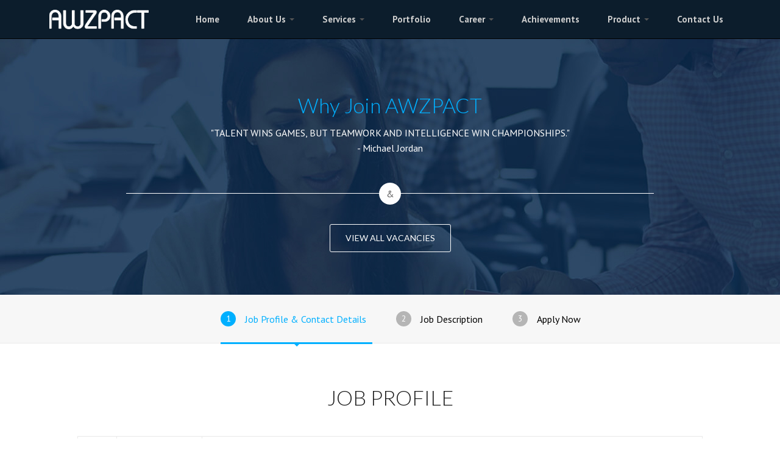

--- FILE ---
content_type: text/html; charset=UTF-8
request_url: http://www.awzpact.com/applynow/job/11
body_size: 12459
content:
<!DOCTYPE html>
<html lang="en">
<meta http-equiv="content-type" content="text/html;charset=UTF-8"/>
<head>
    <!--<base href="--><!--"  >-->
<!-- Global site tag (gtag.js) - Google Analytics -->
<script async src="https://www.googletagmanager.com/gtag/js?id=UA-101322476-1"></script>
<script>
  window.dataLayer = window.dataLayer || [];
  function gtag(){dataLayer.push(arguments);}
  gtag('js', new Date());

  gtag('config', 'UA-101322476-1');
</script>
<title>Awzpact Technologies & Services Pvt Ltd</title>
<meta name="description" content="Awzpact Technologies & services Pvt Ltd has made its humble beginnings in the year 2009 and has since, grown from strength to strength. ">
<meta name="keywords" content="">
<link rel="canonical" href="https://www.awzpact.com/applynow/job/11"/>


<meta charset="utf-8">
<!--[if IE]>
<meta http-equiv="X-UA-Compatible" content="IE=edge"><![endif]-->
<meta name="viewport" content="width=device-width, initial-scale=1.0, maximum-scale=1.0, user-scalable=0"/>
<link rel="apple-touch-icon" href="https://www.awzpact.com//images/awzpact_favicon.ico" type="image/x-icon">
<link rel="apple-touch-icon" href="https://www.awzpact.com//images/awzpact_favicon.ico" type="image/x-icon">
<link rel="apple-touch-icon" href="https://www.awzpact.com//images/awzpact_favicon.ico" type="image/x-icon">
<link rel="shortcut icon" href="https://www.awzpact.com//images/awzpact_favicon.ico" type="image/x-icon">
<link rel="stylesheet" type="text/css" href="https://www.awzpact.com/assets/css/custom-animations.css"/>
<link rel="stylesheet" type="text/css" href="https://www.awzpact.com/assets/css/lib/font-awesome.min.css"/>
<!--<link rel="stylesheet" type="text/css" href="--><!--assets/css/style.css" />-->


<!--<script src="--><!--assets/js/html5shiv.js"></script>-->
<!--<script src="--><!--assets/js/respond.min.js"></script>-->

<link rel="stylesheet" href="https://www.awzpact.com/assets/css/colorbox.css"/>
<link rel="stylesheet" href="https://www.awzpact.com/assets/css/timline.css"/>



<link rel="stylesheet" type="text/css" href="https://www.awzpact.com/css/new_style.css?v=1"/>
<link rel="stylesheet" type="text/css" href="https://www.awzpact.com/css/bouncing.css"/>

<link rel="stylesheet" type="text/css" href="https://www.awzpact.com/css/ddmenu.css"/>

<link href="https://www.awzpact.com/css/bootstrap-datepicker/css/bootstrap-datepicker3.min.css" rel="stylesheet"
      type="text/css"/>

<link href="https://www.awzpact.com/css/select2/css/select2.min.css" rel="stylesheet" type="text/css"/>
<link href="https://www.awzpact.com/css/select2/css/select2-bootstrap.min.css" rel="stylesheet" type="text/css"/>

<link href="https://www.awzpact.com/css/select2/css/select2.min.css" rel="stylesheet" type="text/css"/>
<link href="https://www.awzpact.com/css/select2/css/select2-bootstrap.min.css" rel="stylesheet" type="text/css"/>
<link rel="stylesheet" type="text/css" href="https://www.awzpact.com/css/new_style.css?v=1"/>
<link rel="stylesheet" type="text/css" href="https://www.awzpact.com/css/bouncing.css"/>


<link href="https://www.awzpact.com/css/bootstrap-datepicker/css/bootstrap-datepicker3.min.css" rel="stylesheet"
      type="text/css"/>

<link href="https://www.awzpact.com/css/select2/css/select2.min.css" rel="stylesheet" type="text/css"/>
<link href="https://www.awzpact.com/css/select2/css/select2-bootstrap.min.css" rel="stylesheet" type="text/css"/>


<link href="https://www.awzpact.com/style" rel="stylesheet" type="text/css"/>



<style>
    
    .navigation-header .navigation-brand .brand-logo .logo,
    .navigation-header .navigation-brand .brand-logo .logo.logo-alt {
        background-image: url('https://www.awzpact.com/uploads/logo/b5ba043d549f790bb4b377d8d9ad759e.png') !important;
    }
</style>
<!--[if lt IE 9]>
<script type="text/javascript" src="https://www.awzpact.com/assets/js/jquery-1.11.3.min.js?ver=1"></script>
<![endif]-->
<!--[if (gte IE 9) | (!IE)]><!-->
<script type="text/javascript" src="https://www.awzpact.com/assets/js/jquery-2.1.4.min68b3.js?ver=1"></script>
<!--<![endif]-->
<script type="text/javascript" src="https://www.awzpact.com/assets/js/bootstrap.min.js"></script></head>

<body id="landing-page" class="landing-page">

<!-- Preloader -->
<!--<div class="preloader-mask">-->
<!--    <div class="preloader">-->
<!--        <div class="spin base_clr_brd">-->
<!--            <div class="clip left">-->
<!--                <div class="circle"></div>-->
<!--            </div>-->
<!--            <div class="gap">-->
<!--                <div class="circle"></div>-->
<!--            </div>-->
<!--            <div class="clip right">-->
<!--                <div class="circle"></div>-->
<!--            </div>-->
<!--        </div>-->
<!--    </div>-->
<!--</div>-->


<!--Header Section-->



<style>
    .padding-menu {
        padding: 10px 0px;
    }

    #ddmenu ul li a:focus {
        color: #CCCCCC !important
    }

</style>

<header>
    <nav id="ddmenu">
        <div class="menu-icon"></div>
        <div class="container">
            <ul>
                <li class="no-sub logo_nobg" style="float:left; padding-top:10px; padding-bottom:0"><img
                            src="https://www.awzpact.com/images/awzpact_logo.png" class="logo_nobg"/></li>

                <li>
                    <a class="top-heading navPadding" href="https://www.awzpact.com/">Home</a>
                </li>

                                                            <li class="">
                            <a class="top-heading navPadding"
                               href="#">
                                About Us</a>
                                                            <i class="caret"></i>
                                <div class="dropdown">
                                    <div class="dd-inner">
                                        <ul class="column">
                                                                                            <li>
                                                    <a href="https://www.awzpact.com/about"
                                                       target="_self">
                                                        About AWZPACT                                                    </a>
                                                </li>
                                                                                            <li>
                                                    <a href="https://www.awzpact.com/page/why-awzpact-"
                                                       target="">
                                                        Why AWZPACT?                                                    </a>
                                                </li>
                                                                                            <li>
                                                    <a href="https://www.awzpact.com/page/life-in-awzpact"
                                                       target="">
                                                        Life in AWZPACT                                                    </a>
                                                </li>
                                                                                            <li>
                                                    <a href="https://www.awzpact.com/page/culture-beliefs"
                                                       target="">
                                                        Culture & Beliefs                                                    </a>
                                                </li>
                                                                                            <li>
                                                    <a href="https://www.awzpact.com/album/photo_album"
                                                       target="_self">
                                                        Events                                                    </a>
                                                </li>
                                                                                    </ul>
                                    </div>
                                </div>
                                                    </li>
                                        
    <li class="full-width">
        <a class="top-heading navPadding"
           href="https://www.awzpact.com/services">
            Services</a>
                    <i class="caret"></i>
            <div class="dropdown">
                <div class="dd-inner">
                    <ul class="column">
                                                    <li>
                                <a href="https://www.awzpact.com/services/view/1"
                                   target="">
                                    Mobile Application Development                                </a>
                            </li>
                                                    <li>
                                <a href="https://www.awzpact.com/services/view/2"
                                   target="">
                                    Consultancy Services                                </a>
                            </li>
                                                    <li>
                                <a href="https://www.awzpact.com/services/view/3"
                                   target="">
                                    Software Development                                </a>
                            </li>
                                                    <li>
                                <a href="https://www.awzpact.com/services/view/4"
                                   target="">
                                    ERP Implementation                                </a>
                            </li>
                                                    <li>
                                <a href="https://www.awzpact.com/services/view/6"
                                   target="">
                                    E-Commerce Solution                                </a>
                            </li>
                                                    <li>
                                <a href="https://www.awzpact.com/services/view/7"
                                   target="">
                                    Banking Solution                                </a>
                            </li>
                                                    <li>
                                <a href="https://www.awzpact.com/services/view/9"
                                   target="">
                                    Graphics Design Services                                </a>
                            </li>
                                                    <li>
                                <a href="https://www.awzpact.com/services/view/10"
                                   target="">
                                    Mobile E-Commerce Solution                                </a>
                            </li>
                                                    <li>
                                <a href="https://www.awzpact.com/services/view/11"
                                   target="">
                                    Internet Marketing                                </a>
                            </li>
                                                    <li>
                                <a href="https://www.awzpact.com/services/view/12"
                                   target="">
                                    Domain & Hosting                                </a>
                            </li>
                                                    <li>
                                <a href="https://www.awzpact.com/services/view/13"
                                   target="">
                                    Data Center & Server Configuration                                </a>
                            </li>
                                                    <li>
                                <a href="https://www.awzpact.com/services/view/14"
                                   target="">
                                    UIDAI & AADHAAR related Services                                </a>
                            </li>
                                                    <li>
                                <a href="https://www.awzpact.com/services/view/15"
                                   target="">
                                    CRM & Call Center Services                                </a>
                            </li>
                                                    <li>
                                <a href="https://www.awzpact.com/services/view/16"
                                   target="">
                                    Digital Signing Solution                                </a>
                            </li>
                                                    <li>
                                <a href="https://www.awzpact.com/services/view/17"
                                   target="">
                                    Corporate Film Making                                </a>
                            </li>
                                                    <li>
                                <a href="https://www.awzpact.com/services/view/18"
                                   target="">
                                    BI Tools Services                                </a>
                            </li>
                                                    <li>
                                <a href="https://www.awzpact.com/services/view/19"
                                   target="">
                                    AI Services                                </a>
                            </li>
                                                    <li>
                                <a href="https://www.awzpact.com/services/view/20"
                                   target="">
                                    IPV6 Based Network Solution                                </a>
                            </li>
                                                    <li>
                                <a href="https://www.awzpact.com/services/view/21"
                                   target="">
                                    IOT Based Solution                                </a>
                            </li>
                                                    <li>
                                <a href="https://www.awzpact.com/services/view/22"
                                   target="">
                                    Mobile Payment & Wallet                                </a>
                            </li>
                                                    <li>
                                <a href="https://www.awzpact.com/services/view/23"
                                   target="">
                                    Web Development                                </a>
                            </li>
                                                    <li>
                                <a href="https://www.awzpact.com/services/view/24"
                                   target="">
                                    GIS Solution                                </a>
                            </li>
                                            </ul>
                </div>
            </div>
            </li>


                                            <li>
                            <a class="top-heading navPadding" href="https://www.awzpact.com/portfolio"
                               target="_self">
                                Portfolio                            </a>
                        </li>
                                                                <li class="">
                            <a class="top-heading navPadding"
                               href="#">
                                Career</a>
                                                            <i class="caret"></i>
                                <div class="dropdown">
                                    <div class="dd-inner">
                                        <ul class="column">
                                                                                            <li>
                                                    <a href="https://www.awzpact.com/currentvacancies"
                                                       target="_self">
                                                        Current Vacancy                                                    </a>
                                                </li>
                                                                                            <li>
                                                    <a href="https://www.awzpact.com/whyjoin"
                                                       target="_self">
                                                        Why Join Us                                                    </a>
                                                </li>
                                                                                    </ul>
                                    </div>
                                </div>
                                                    </li>
                                                                <li>
                            <a class="top-heading navPadding" href="https://www.awzpact.com/award"
                               target="_self">
                                Achievements                            </a>
                        </li>
                                                                <li class="">
                            <a class="top-heading navPadding"
                               href="#">
                                Product</a>
                                                            <i class="caret"></i>
                                <div class="dropdown">
                                    <div class="dd-inner">
                                        <ul class="column">
                                                                                            <li>
                                                    <a href="https://www.awzpact.com/secure_my_certificate"
                                                       target="_self">
                                                        Secure My Certificate                                                    </a>
                                                </li>
                                                                                    </ul>
                                    </div>
                                </div>
                                                    </li>
                                                                <li>
                            <a class="top-heading navPadding" href="https://www.awzpact.com/contact"
                               target="_self">
                                Contact Us                            </a>
                        </li>
                    



                
            </ul>

        </div>
    </nav>
</header>

<style>
    .career_search_banner .career_banner_top {
        background: #043a4e url() no-repeat 0 0/cover;
        padding-top: 85px;
        position: relative;
        color: #fff;
        height: 100vh;
        width: 100%;
        display: table;
    }

    .orLine {
        border-bottom: 1px solid #fff;
        height: 40px;
        margin: 22px 12% 50px;
        position: relative;
    }

    .orCircleWrap {
        left: 0;
        position: absolute;
        text-align: center;
        top: 22px;
        width: 100%;
    }

    .orCircle {
        background: #fff none repeat scroll 0 0;
        border-radius: 18px;
        color: #656565;
        display: inline-block;
        height: 36px;
        line-height: 36px;
        width: 36px;
    }

    .searchKey {
        width: 100% !important;
        border: 1px solid #000033 !important;
    }

    .serviceBox1 {
        margin-bottom: 30px;
        padding: 40px;
        height: 300px !important
    }

    .benifit_section {
        background: url('https://www.awzpact.com/images/ineer-1.jpg');
        min-height: 300px !important;
        padding: 50px 0 20px 0 !important;
    }

    .benifit {
        padding: 20px !important;
    }
</style>


<style>
    .clickthrough-version {
        background: url('https://www.awzpact.com/images/career-tw-h7.png') center !important
    }

    .static-header {
        min-height: 180px !important;
    }

    .cart-list-item-price {
        font-size: 18px !important
    }

    input[type="checkbox"] {
        -webkit-appearance: checkbox;
    }

</style>
<div id="hero" class="static-header window-height light-text  clickthrough-version clearfix">
    <div class="overlay1"></div>
    <div class="heading-block align-center centered-block">
        <div class="container">
            <div class="animated fadeIn" data-animation="fadeIn" data-duartion="500"
                 style="animation-delay: 0ms; animation-duration: 1s;">


                <h3><span class="highlight">Why Join AWZPACT</span></h3>

                <div class="job_search">

                    "TALENT WINS GAMES, BUT TEAMWORK AND INTELLIGENCE WIN CHAMPIONSHIPS."<br/>- Michael Jordan
                    <div class="orLine">
                        <div class="orCircleWrap"><span class="orCircle">&amp;</span></div>
                    </div>

                </div>

            </div>
            <div class="animated fadeInUp" data-animation="fadeInUp" data-duartion="500" data-delay="200"
                 style="animation-delay: 200ms; animation-duration: 1s;">
                <a href="https://www.awzpact.com/currentvacancies" class="btn btn-outline ">View All Vacancies</a>
            </div>
        </div>
    </div>
</div>




    <div class="cart-checkout">
        <div class="cart-checkout-navigation">
            <ul class="cart-checkout-navigation-list" role="tablist">
                <li class="active"><a href="#review-order" role="tab" data-toggle="tab" aria-controls="review-order"
                                      aria-expanded="true" class="cart-checkout-navigation-list-item-link">Job Profile &
                        Contact Details</a></li>
                <li><a href="#payment-method" role="tab" data-toggle="tab" aria-controls="payment-method"
                       aria-expanded="true" class="cart-checkout-navigation-list-item-link">Job Description</a></li>
                <li><a href="#billing-details" role="tab" data-toggle="tab" aria-controls="billing-details"
                       aria-expanded="true" class="cart-checkout-navigation-list-item-link">Apply Now</a></li>
            </ul>
        </div>
    </div>
<style>
    .cart-checkout-content {
        width: 90% !important;
        max-width: 90% !important
    }

    .form-control {
        margin-bottom: 15px !important;
    }
</style>
<div class="container" style="padding-top:0">
    <div class="cart-checkout-content tab-content">

        
            <div id="review-order" role="tabpanel" class="tab-pane fade active in" aria-labelledby="review-order-tab">
                <h3 class="uppercase">Job Profile</h3>

                <table class="cart-list">
                    <tbody>
                    <tr class="cart-list-item">
                        <td class="cart-list-item-actions">1</td>
                        <td class="cart-list-item-price">Salary</td>
                        <td class="cart-list-item-meta">Best In Industry</td>
                    </tr>
                    <tr class="cart-list-item">
                        <td class="cart-list-item-actions">2</td>
                        <td class="cart-list-item-price">Industry Type</td>
                        <td class="cart-list-item-meta">IT - Software </td>
                    </tr>
                    <tr class="cart-list-item">
                        <td class="cart-list-item-actions">3</td>
                        <td class="cart-list-item-price">Department</td>
                        <td class="cart-list-item-meta">Development</td>
                    </tr>
                    <tr class="cart-list-item">
                        <td class="cart-list-item-actions">4</td>
                        <td class="cart-list-item-price">Designation</td>
                        <td class="cart-list-item-meta">Java Developer</td>
                    </tr>
                    <tr class="cart-list-item">
                        <td class="cart-list-item-actions">5</td>
                        <td class="cart-list-item-price">Key Skills</td>
                        <td class="cart-list-item-meta">Spring,J2SE,J2EE,jquery,Spring boot,Webservices,Restful Webservices                        </td>
                    </tr>
                    <tr class="cart-list-item">
                        <td class="cart-list-item-actions">6</td>
                        <td class="cart-list-item-price">No of Requirement</td>
                        <td class="cart-list-item-meta">2</td>
                    </tr>
                    <tr class="cart-list-item">
                        <td class="cart-list-item-actions">7</td>
                        <td class="cart-list-item-price">Min Experiance</td>
                        <td class="cart-list-item-meta">3 Years 0 Months</td>
                    </tr>
                    <!--<tr class="cart-list-item">
                        <td class="cart-list-item-actions">8</td>
                        <td class="cart-list-item-price">Date</td>
                        <td class="cart-list-item-meta">                            to </td>
                    </tr>-->
                    <tr class="cart-list-item">
                        <td class="cart-list-item-actions">8</td>
                        <td class="cart-list-item-price">Contact Detail</td>
                        <td class="cart-list-item-meta">
                                                            Please Submit Your resume we will contact you as soon as possible
                                <br>
                                Email - <a href="/cdn-cgi/l/email-protection" class="__cf_email__" data-cfemail="177476657272655776606d677674633974787a">[email&#160;protected]</a>
                                                    </td>
                    </tr>


                    </tbody>


                </table>
                <div align:"center" style="text-align:center; width:35%; margin-left: 35%; margin-bottom: 35px;">
                    <input type="submit" name="Next" id="btnNext"
                        class="ish-sc-element ish-sc_button ish-small ish-color5 ish-text-color4" value="Next">

                </div>

            </div>

            <div id="payment-method" role="tabpanel" class="tab-pane fade" aria-labelledby="payment-method-tab">
                <h3 class="uppercase">Job Description</h3>
                <p><strong>Company &amp; Project Profile: </strong></p><br />
<p>AT&amp;S Pvt. Ltd.is a <strong>CMMI Level 3 </strong>Company, places great emphasis on the quality, customer satisfaction and reliability of the services it offers. It does business in full compliance with the international standards on information quality &amp; security, and has been certified under <strong>ISO 9001:2015</strong>.</p><br />
<p>&nbsp;</p><br />
<p>We are looking for a committed and self-motivated individual as a Sr. Developer, who can be a part of <strong>award winning</strong>, running&amp; established project since <strong>5year</strong> rolling at <strong>state level</strong>.Responsible has to upgrade the existing project &amp;its process to overcome and built a strong framework for essentials in an organization. This project is already been integrated with payment gateway &amp; disbursement system. It has the facility of digital sign, E-wallet, Work order generation and etc.</p><br />
<p>&nbsp;</p><br />
<p><strong>Vacant Position-&nbsp; &nbsp; &nbsp; &nbsp; &nbsp; &nbsp; &nbsp; &nbsp; &nbsp;2</strong></p><br />
<p><strong>Vacant Role- &nbsp;&nbsp;&nbsp;&nbsp;&nbsp;&nbsp;&nbsp;&nbsp;&nbsp;&nbsp;&nbsp;&nbsp;&nbsp;&nbsp;&nbsp;&nbsp;&nbsp;&nbsp;&nbsp;&nbsp; Developer/ Asst. Developer</strong></p><br />
<p><strong>Client-&nbsp; &nbsp; &nbsp; &nbsp; &nbsp; &nbsp; &nbsp; &nbsp; &nbsp; &nbsp; &nbsp; &nbsp; &nbsp; &nbsp; &nbsp; &nbsp; &nbsp;Government</strong></p><br />
<p><strong>Sector-&nbsp; &nbsp; &nbsp; &nbsp; &nbsp; &nbsp; &nbsp; &nbsp; &nbsp; &nbsp; &nbsp; &nbsp; &nbsp; &nbsp; &nbsp; &nbsp; &nbsp;Power &amp; Energy Sector</strong></p><br />
<p><strong>Experience Required:&nbsp; &nbsp; &nbsp; &nbsp; &nbsp;3+ Years</strong></p><br />
<p>&nbsp;</p><br />
<p><strong>Candidate must have:</strong></p><br />
<ul style="list-style-type: circle;"><br />
<li>Will able to work on project related to Employee Management &amp; HRMS.</li><br />
<li>Able to work with Spring MVC &amp; Spring Boot both.</li><br />
<li>Having knowledge of HRMS Domain.</li><br />
<li>Able to create &amp; utilities to reduce the redundant code/work.</li><br />
<li>Web Services integration for eSign, Payment, Collection etc.</li><br />
<li>Have to work on application rollout throughout the state.</li><br />
<li>Have to implement the different Leave Rules.</li><br />
<li>SMS &amp; Email Integration.</li><br />
<li>Client communication &amp; demonstration of project to client.</li><br />
<li>Able to understand the requirement of client &amp; implement the same in project.</li><br />
</ul><br />
<p><strong>Key Skills Required:</strong></p><br />
<ul style="list-style-type: circle;"><br />
<li>Knowledge of Roles &amp; Permission,</li><br />
<li>Listing according to Permission/ Roles.</li><br />
<li>Applying condition, keeping history of records.</li><br />
<li>Having Knowledge of work flow management.</li><br />
<li>Knowledge of, PDF Generation, Unicode PDF, E-sign/ Digital Sign Implementation.</li><br />
<li>Preferred having knowledge of implementation and Module Integration.</li><br />
<li>Have experience in Payment Gateway, Reports, and Notification &amp; Alerts.</li><br />
<li>Able to resolve the bugs/issues as reported by client/ team.<a name="_GoBack"></a></li><br />
</ul><br />
<p><strong>Technical Skills Required:</strong></p><br />
<p>Java, J2EE, Spring JDBC, Restful Web Services, Spring MVC, Spring Boot, Hibernate, JavaScript / jQuery.</p>                <div align:"center" style="text-align:center; width:35%; margin-left: 35%; margin-bottom: 35px;">
                    <input type="submit" name="Next" id="btnNext2"
                        class="ish-sc-element ish-sc_button ish-small ish-color5 ish-text-color4" value="Next">

                </div>
            </div>


            <div id="billing-details" role="tabpanel" class="tab-pane fade" aria-labelledby="billing-details-tab">
                <h3 class="uppercase">Apply Now - Java Developer</h3>
                <form class="form billing-details-form2" method="post" action="https://www.awzpact.com/applynow/job/11" enctype="multipart/form-data">
    <table width="100%" align="center">
        <tbody>
        <tr>
            <td>
                <div class="wpb_wrapper ">
                    <h6><span class="highlight">Candidate Personal Detail</span></h6>
                    <div class=" col-sm-6   wpb_column column_container  ">
                        Name<span style="color:#FF0000; margin-left:25px; ">*</span><br/>
                        <input class="form-control" type="text" name="member_name" id="member_name" value=""
                               required="required">

                    </div>
                    <div class=" col-sm-6 ">
                        Email Id <span style="color:#FF0000; margin-left:25px; ">*</span>
                        <input class="form-control" type="email" name="member_email" id="member_email"
                               onblur="getempdetail(this.value);" value="" required="required"
                               pattern="[a-z0-9._%+-]+@[a-z0-9.-]+\.[a-z]{2,3}$">
                    </div>
                    <div class=" col-sm-6   wpb_column column_container  ">
                        Mobile No <span style="color:#FF0000; margin-left:25px; ">*</span>
                        <input class="form-control" type="text" name="member_phone" id="member_phone"
                               onblur="getempdata(this.value);" value="" required="required"
                               onkeypress="return event.charCode >= 48 &amp;&amp; event.charCode <= 57"
                               pattern="[0-9]{10}" maxlength="10">
                    </div>
                    <div class=" col-sm-6   wpb_column column_container  ">
                        Date of Birth<span style="color:#FF0000; margin-left:25px; ">*</span>
                        <input class="form-control datepicker" type="text" name="member_dob"
                               id="member_dob" value="" required="required">
                    </div>
                    <div class=" col-sm-6   wpb_column column_container  ">
                        Gender <span style="color:#FF0000; margin-left:25px; ">*</span>
                        <select name="member_gender" id="member_gender" class="form-control"
                                required="required">
                            <option value="0">--Select Gender--</option>
                            <option value="Male">Male</option>
                            <option value="Female">Female</option>
                        </select>

                    </div>
                    <div class=" col-sm-6   wpb_column column_container  ">
                        Marital Status <span style="color:#FF0000; margin-left:25px; ">*</span>
                        <select name="member_marital_status" id="member_marital_status" class="form-control"
                                required="required">
                            <option value="0">--Select Marital Status --</option>
                            <option value="Married">Married</option>
                            <option value="Single">Single</option>
                        </select>

                    </div>
                    <div class=" col-sm-12   wpb_column column_container  ">
                        Address<span style="color:#FF0000; margin-left:25px; ">*</span>
                        <input class="form-control" type="text" name="member_address" id="member_address"
                               value="" required="required">

                    </div>
                    <hr/>
                    <h6><span class="highlight">Candidate Acadmic Detail</span></h6>
                    <div class=" col-sm-6   wpb_column column_container  ">
                        Qualification <span style="color:#FF0000; margin-left:25px; ">*</span><br/>
                        <select name="qualification" id="qualification" class="form-control"
                                required="required">
                            <option value="">-- Select Qualification --</option>
                                                            <option value="1">Aviation</option>
                                                            <option value="2">B.A</option>
                                                            <option value="3">B. Arch</option>
                                                            <option value="4">B.B.A</option>
                                                            <option value="5">BCA</option>
                                                            <option value="6">B.Com</option>
                                                            <option value="7">BDS</option>
                                                            <option value="8">B.E/B.Tech</option>
                                                            <option value="9">B.Ed</option>
                                                            <option value="10">BHM</option>
                                                            <option value="11">BL/LLB</option>
                                                            <option value="12">B.Pharm</option>
                                                            <option value="13">B.Sc</option>
                                                            <option value="14">CA</option>
                                                            <option value="15">Class 12 / Inter</option>
                                                            <option value="16">CS</option>
                                                            <option value="17">Diploma</option>
                                                            <option value="18">ICWA</option>
                                                            <option value="19">M.A</option>
                                                            <option value="20">M. Arch</option>
                                                            <option value="21">MBA</option>
                                                            <option value="22">MBBS</option>
                                                            <option value="23">MCA</option>
                                                            <option value="24">M.Com</option>
                                                            <option value="25">MD/MS</option>
                                                            <option value="26">M. Ed</option>
                                                            <option value="27">M.E/M.Tech/MS</option>
                                                            <option value="28">ML/LLM</option>
                                                            <option value="29">M.Pharm</option>
                                                            <option value="30">Mphil</option>
                                                            <option value="31">M.Sc</option>
                                                            <option value="32">PGDCA</option>
                                                            <option value="33">PG Diploma</option>
                                                            <option value="34">PGDM</option>
                                                            <option value="35">Phd</option>
                                                            <option value="36">Other</option>
                                                            <option value="39">PGDBA</option>
                                                    </select>

                    </div>
                    <div class=" col-sm-6   wpb_column column_container  ">
                        Specialization / Branch <span
                                style="color:#FF0000; margin-left:25px; ">*</span><br/>
                        <select name="specialization" id="specialization" class="form-control"
                                required="required">
                            <option>Select Specialization</option>

                                                            <option value="34">Art & Design</option>
                                                            <option value="33">Biochemistry</option>
                                                            <option value="20">Biomaterials engineering </option>
                                                            <option value="19">Biomedical engineering </option>
                                                            <option value="30">Botany</option>
                                                            <option value="3">Business Management</option>
                                                            <option value="36">Business Studies</option>
                                                            <option value="21">Chemical engineering </option>
                                                            <option value="5">Chemistry</option>
                                                            <option value="16">Civil</option>
                                                            <option value="1">Computer Application</option>
                                                            <option value="13">Computer Science </option>
                                                            <option value="18">Electrical & Instrumentation</option>
                                                            <option value="17">Electrical Engineering</option>
                                                            <option value="2">Electronics & Tecommunication</option>
                                                            <option value="27">Entrepreneurship </option>
                                                            <option value="8">Finance</option>
                                                            <option value="35">Fine Art</option>
                                                            <option value="11">Foreign Trade</option>
                                                            <option value="37">Geography</option>
                                                            <option value="38">Geology</option>
                                                            <option value="39">History</option>
                                                            <option value="29">Hotel Management</option>
                                                            <option value="9">Human Resource</option>
                                                            <option value="22">Industrial engineering </option>
                                                            <option value="14">Information Technology</option>
                                                            <option value="10">International Business </option>
                                                            <option value="45">Language & Literature</option>
                                                            <option value="7">Marketing</option>
                                                            <option value="23">Materials engineering </option>
                                                            <option value="6">Mathematics</option>
                                                            <option value="15">Mechanical Engineering</option>
                                                            <option value="44">Media Studies</option>
                                                            <option value="32">Microbiology</option>
                                                            <option value="24">Nuclear engineering</option>
                                                            <option value="28">Organizational Management</option>
                                                            <option value="12">Other</option>
                                                            <option value="25">Petroleum engineering</option>
                                                            <option value="4">Physics</option>
                                                            <option value="41">Psychology</option>
                                                            <option value="40">Religious Studies</option>
                                                            <option value="26">Software engineering </option>
                                                            <option value="42">Statistics</option>
                                                            <option value="31">zoology</option>
                            
                        </select>

                    </div>

                    <div class=" col-sm-6   wpb_column column_container  ">
                        Year of Passing <span style="color:#FF0000; margin-left:25px; ">*</span><br/>
                        <select name="pass_year" id="pass_year" required="required" class="form-control">
                            <option value="0">Passing Year</option>
                                                            <option value="2001">2001</option>
                                                            <option value="2002">2002</option>
                                                            <option value="2003">2003</option>
                                                            <option value="2004">2004</option>
                                                            <option value="2005">2005</option>
                                                            <option value="2006">2006</option>
                                                            <option value="2007">2007</option>
                                                            <option value="2008">2008</option>
                                                            <option value="2009">2009</option>
                                                            <option value="2010">2010</option>
                                                            <option value="2011">2011</option>
                                                            <option value="2012">2012</option>
                                                            <option value="2013">2013</option>
                                                            <option value="2014">2014</option>
                                                            <option value="2015">2015</option>
                                                            <option value="2016">2016</option>
                                                            <option value="2017">2017</option>
                                                            <option value="2018">2018</option>
                                                            <option value="2019">2019</option>
                                                            <option value="2020">2020</option>
                                                            <option value="2021">2021</option>
                                                            <option value="2022">2022</option>
                                                            <option value="2023">2023</option>
                                                            <option value="2024">2024</option>
                                                            <option value="2025">2025</option>
                                                    </select>

                    </div>

                    

                    <div class=" col-sm-6   wpb_column column_container  ">
                        Total Experience <span style="color:#FF0000; margin-left:25px;  ">* &nbsp; &nbsp; &nbsp; </span>
                        <br>
                        <select name="expyears" id="expyears" class="form-control col-sm-6"
                                style="width:47%; display:inline;" required="required">
                            <option selected="">- Year -</option>
                                                            <option value="0">0</option>
                                                            <option value="1">1</option>
                                                            <option value="2">2</option>
                                                            <option value="3">3</option>
                                                            <option value="4">4</option>
                                                            <option value="5">5</option>
                                                            <option value="6">6</option>
                                                            <option value="7">7</option>
                                                            <option value="8">8</option>
                                                            <option value="9">9</option>
                                                            <option value="10">10</option>
                                                            <option value="11">11</option>
                                                            <option value="12">12</option>
                                                            <option value="13">13</option>
                                                            <option value="14">14</option>
                                                            <option value="15">15</option>
                                                            <option value="16">16</option>
                                                            <option value="17">17</option>
                                                            <option value="18">18</option>
                                                            <option value="19">19</option>
                                                            <option value="20">20</option>
                                                            <option value="21">21</option>
                                                            <option value="22">22</option>
                                                            <option value="23">23</option>
                                                            <option value="24">24</option>
                                                            <option value="25">25</option>
                                                    </select>
                        <select name="expmonths" id="expmonths" class="form-control col-sm-6"
                                style="width:47%; margin-left:10px; display:inline;" required="required">
                            <option selected="">- Month -</option>
                                                            <option value="0">0</option>
                                                            <option value="1">1</option>
                                                            <option value="2">2</option>
                                                            <option value="3">3</option>
                                                            <option value="4">4</option>
                                                            <option value="5">5</option>
                                                            <option value="6">6</option>
                                                            <option value="7">7</option>
                                                            <option value="8">8</option>
                                                            <option value="9">9</option>
                                                            <option value="10">10</option>
                                                            <option value="11">11</option>
                                                            <option value="12">12</option>
                                                    </select>

                    </div>
                    <div class=" col-sm-6   wpb_column column_container  ">
                        Current Annual Salary <span style="color:#FF0000; margin-left:25px; ">*</span><br/>
                        <select name="currentlac" id="currentlac" class="form-control col-sm-6 "
                                style="width:47%; display:inline;" required="required">
                            <option value="">Lacs</option>
                                                            <option value="0">0</option>
                                                            <option value="1">1</option>
                                                            <option value="2">2</option>
                                                            <option value="3">3</option>
                                                            <option value="4">4</option>
                                                            <option value="5">5</option>
                                                            <option value="6">6</option>
                                                            <option value="7">7</option>
                                                            <option value="8">8</option>
                                                            <option value="9">9</option>
                                                            <option value="10">10</option>
                                                            <option value="11">11</option>
                                                            <option value="12">12</option>
                                                            <option value="13">13</option>
                                                            <option value="14">14</option>
                                                            <option value="15">15</option>
                                                            <option value="16">16</option>
                                                            <option value="17">17</option>
                                                            <option value="18">18</option>
                                                            <option value="19">19</option>
                                                            <option value="20">20</option>
                                                            <option value="21">21</option>
                                                            <option value="22">22</option>
                                                            <option value="23">23</option>
                                                            <option value="24">24</option>
                                                            <option value="25">25</option>
                                                    </select>
                        <select name="currentthousend" id="currentthousend" class="form-control col-sm-6 "
                                style="width:47%; margin-left:10px; display:inline;" required="required">
                            <option value="">Thousand</option>
                                                            <option value="0">0</option>
                                                            <option value="1">1</option>
                                                            <option value="2">2</option>
                                                            <option value="3">3</option>
                                                            <option value="4">4</option>
                                                            <option value="5">5</option>
                                                            <option value="6">6</option>
                                                            <option value="7">7</option>
                                                            <option value="8">8</option>
                                                            <option value="9">9</option>
                                                    </select>

                    </div>
                    <div class=" col-sm-6   wpb_column column_container  ">
                        Expected Annual Salary <span style="color:#FF0000; margin-left:25px; ">*</span><br/>
                        <select name="expectlac" id="expectlac" class="form-control col-sm-6 "
                                style="width:47%; display:inline;" required="required">
                            <option value="">Lacs</option>
                                                            <option value="0">0</option>
                                                            <option value="1">1</option>
                                                            <option value="2">2</option>
                                                            <option value="3">3</option>
                                                            <option value="4">4</option>
                                                            <option value="5">5</option>
                                                            <option value="6">6</option>
                                                            <option value="7">7</option>
                                                            <option value="8">8</option>
                                                            <option value="9">9</option>
                                                            <option value="10">10</option>
                                                            <option value="11">11</option>
                                                            <option value="12">12</option>
                                                            <option value="13">13</option>
                                                            <option value="14">14</option>
                                                            <option value="15">15</option>
                                                            <option value="16">16</option>
                                                            <option value="17">17</option>
                                                            <option value="18">18</option>
                                                            <option value="19">19</option>
                                                            <option value="20">20</option>
                                                            <option value="21">21</option>
                                                            <option value="22">22</option>
                                                            <option value="23">23</option>
                                                            <option value="24">24</option>
                                                            <option value="25">25</option>
                                                    </select>
                        <select name="expectthousend" id="expectthousend" class="form-control col-sm-6 "
                                style="width:47%; margin-left:10px; display:inline;" required="required">
                            <option value="">Thousand</option>
                                                            <option value="0">0</option>
                                                            <option value="1">1</option>
                                                            <option value="2">2</option>
                                                            <option value="3">3</option>
                                                            <option value="4">4</option>
                                                            <option value="5">5</option>
                                                            <option value="6">6</option>
                                                            <option value="7">7</option>
                                                            <option value="8">8</option>
                                                            <option value="9">9</option>
                                                    </select>

                    </div>
                    <div class=" col-sm-6   wpb_column column_container  ">
                        Prefered Location1 <span style="color:#FF0000; margin-left:25px; ">*</span><br/>
                        <select name="pref_location1" id="pref_location1" class="form-control"
                                required="required">
                            <option value="">-- Select Prefered Location --</option>
                                                        <option value="1">Bhopal</option>
                                                    </select>

                    </div>
                    <div class=" col-sm-6   wpb_column column_container  ">
                        Prefered Location2 <span style="color:#FF0000; margin-left:25px; ">*</span>
                        <select name="pref_location2" id="pref_location2" class="form-control"
                                required="required">
                            <option value="">-- Select Prefered Location --</option>
                                                        <option value="1">Bhopal</option>
                                                    </select>

                    </div>


                    <div class=" col-sm-6   wpb_column column_container  ">
                        Notice Period (in Days) :<span
                                style="color:#FF0000; margin-left:25px; ">*</span><br/>
                        <input name="notice_period" id="notice_period" class="form-control" type="text"
                               value="" required="required"
                               onkeypress="return event.charCode >= 48 &amp;&amp; event.charCode <= 57"
                               pattern="\d*">

                    </div>

                    <div class=" col-sm-6   wpb_column column_container  ">
                        Resume :<span style="color:#FF0000; margin-left:25px; ">*</span>
                        <input name="resume" id="resume" type="file" value="" required="required"
                               class="form-control"
                               onchange="check_file(this.value); check_file_size(this.value);">
                        <h6 id="file_error" style="display:none; color:red;" class="alert_error"><b>Please
                                Upload file type of Doc, Pdf</b></h6>

                    </div>
                    <div class=" col-sm-6   wpb_column column_container  "></div>
                    <div class=" col-sm-6   wpb_column column_container  ">
                        <ol>
                            <li>&#8226; File size must be 1MB or less.</li>
                            <li>&#8226; DOC & PDF files are allowed.</li>
                        </ol>
                    </div>
                    <div class="clearfix"></div>

                    <div class=" col-sm-12   wpb_column column_container  ">
                        Key Skills <span style="color:#FF0000; margin-left:25px; ">*</span><br/>

                        <select name="key_skills[]" id="key_skills" class="form-control select2" required="required"
                                style="width: 100%"
                                multiple="multiple"
                        >
                                                            <option value="14">Spring</option>
                                                            <option value="15">J2SE</option>
                                                            <option value="16">J2EE</option>
                                                            <option value="17">Hibernet</option>
                                                            <option value="18">html</option>
                                                            <option value="19">css</option>
                                                            <option value="20">jquery</option>
                                                            <option value="21">jsp servlet</option>
                                                            <option value="22">SQL Queries</option>
                                                            <option value="23">Applets</option>
                                                            <option value="24">Web Frameworks like Struts</option>
                                                            <option value="25"> Web Services - SOAP / REST</option>
                                                            <option value="26">Markup Languages like XML and JSON</option>
                                                            <option value="27">Frameworks like Swing, SWT, AWT, JavaFX</option>
                                                            <option value="28">IDE( Eclipse and netbeans)</option>
                                                            <option value="29">SDK</option>
                                                            <option value="30">Android studio</option>
                                                            <option value="31">GIT</option>
                                                            <option value="32">Javascript</option>
                                                            <option value="33">Ruby or Python or PHP</option>
                                                            <option value="34">AJAX</option>
                                                            <option value="35">Typography</option>
                                                            <option value="36">Design Software (Photoshop, Illustrator, InDesign, etc.)</option>
                                                            <option value="37">Multimedia Design Software (Acrobat, etc.)</option>
                                                            <option value="38">Color Theory</option>
                                                            <option value="39">After Effects and Premiere pro</option>
                                                            <option value="40">Layout/Conversion Optimization</option>
                                                            <option value="41">Print Design</option>
                                                            <option value="42">Video Editing</option>
                                                            <option value="71">Co-ordinating Tasks</option>
                                                            <option value="72">Communication (emails)</option>
                                                            <option value="77">Oracle 11g</option>
                                                            <option value="78">MySQL</option>
                                                            <option value="79">SQL Sever</option>
                                                            <option value="80">MCSA SQL Server</option>
                                                            <option value="81">PL-SQL</option>
                                                            <option value="82">PHP</option>
                                                            <option value="83">CMS</option>
                                                            <option value="94">Apache Nifi</option>
                                                            <option value="95">PostgreSQL</option>
                                                            <option value="96">noSQL (MongoDB, AranboDB, redis)</option>
                                                            <option value="97">Data Quality Control</option>
                                                            <option value="98">Data Analysis Tools</option>
                                                            <option value="99">Data Cleansing</option>
                                                            <option value="100">Data Enrichment Techniques</option>
                                                            <option value="101">Data Visualisations</option>
                                                            <option value="102">Big data analysis Programming</option>
                                                            <option value="103">Microservices</option>
                                                            <option value="104">Spring boot</option>
                                                            <option value="106">Webservices</option>
                                                            <option value="107">Restful Webservices</option>
                                                            <option value="108">Kotlin</option>
                                                            <option value="109">React js,</option>
                                                            <option value="110">Nextjs</option>
                                                            <option value="111">Content Writing</option>
                                                            <option value="112">Haproxy,</option>
                                                            <option value="113">Node JS</option>
                                                            <option value="114">C#</option>
                                                            <option value="115">.Net</option>
                                                            <option value="120">Mongo DB</option>
                                                            <option value="121">MariaDB</option>
                                                            <option value="122">AWS ECS</option>
                                                            <option value="123">ELK</option>
                                                            <option value="124">Docker</option>
                                                            <option value="125">Kubernetes</option>
                                                            <option value="126">Linux</option>
                                                            <option value="127">Tomcat</option>
                                                            <option value="128">Nginx</option>
                                                            <option value="129">Nginx reverse Proxy </option>
                                                            <option value="131">DNS server</option>
                                                            <option value="132">RabbitMQ cluster </option>
                                                            <option value="133">Maxscale</option>
                                                            <option value="136">ELK Cluster</option>
                                                            <option value="137">master slave replication</option>
                                                            <option value="138"> A W S Load Balancer</option>
                                                            <option value="140">Redis cluster</option>
                                                            <option value="141">Network architecture (LAN/WAN)</option>
                                                            <option value="142">CI/CD pipeline</option>
                                                            <option value="143">MongoDB  Replications</option>
                                                            <option value="144">database(SQL and NoSQL)</option>
                                                            <option value="145">Caching</option>
                                                            <option value="146">Apache reverse Proxy</option>
                                                            <option value="147">NodeJS</option>
                                                            <option value="148">NestJS</option>
                                                            <option value="149">Python</option>
                                                            <option value="150">API Creation</option>
                                                            <option value="151">Apache</option>
                                                            <option value="152">Haproxy</option>
                                                            <option value="153">Nest JS PHP Framework</option>
                                                            <option value="154">JIRA</option>
                                                            <option value="155">Open Forge Task Manager </option>
                                                            <option value="156">API Gateway</option>
                                                            <option value="157">Service mesh</option>
                                                            <option value="158">zipkin</option>
                                                            <option value="159">Kibana</option>
                                                            <option value="160">Grafana</option>
                                                            <option value="161">Prometheus</option>
                                                            <option value="162">SonarQube</option>
                                                            <option value="163">CI/CD</option>
                                                            <option value="164">AWS/Azure/Google</option>
                                                            <option value="165">Airflow</option>
                                                            <option value="166">Dataflow</option>
                                                            <option value="167">ETL</option>
                                                            <option value="169">Cloud Networking</option>
                                                            <option value="170">Backend Architecture</option>
                                                            <option value="171">Skywalker</option>
                                                            <option value="172">C</option>
                                                            <option value="173">Post Grace</option>
                                                            <option value="174">Oracle</option>
                                                            <option value="175">MS-Office</option>
                                                            <option value="176">Laravel</option>
                                                    </select>

                    </div>
                    <br>


                    <div class=" col-sm-12   wpb_column column_container  ">
                        Remark<span style="color:#FF0000; margin-left:25px; ">*</span><br/>
                        <textarea class="form-control" name="remark" id="remark"
                                  style="height:60px"></textarea>

                    </div>
                </div>
            </td>
        </tr>
        </tbody>
    </table>

    <input type="checkbox" name="declaration" id="declaration" required="required" value="checked">&nbsp;&nbsp;&nbsp;I
    hereby declare that all the information furnished above is true to the best of my knowledge.

    <br>
    <br>


    <div class="form-group is-focused" align="center"
         style="text-align:center; width:35%; margin-left: 35%;">
        <span id="captImg"><img  src="https://www.awzpact.com/uploads/captcha_images/1766495836.8256.jpg" style="width: 200; height: 50; border: 0;" alt=" " /></span>
        <a href="javascript:refresh_captcha();" class="refreshCaptcha ml-2"><i class="fa fa-refresh"></i></a>
        <input type="text" placeholder="Enter captcha " class="form-control valid" required="required"
               aria-required="true" value="" name="captcha" id="concaptcha" autocomplete="off">
        <br>
        <input type="submit" name="submit" id=""
               class="ish-sc-element ish-sc_button ish-small ish-color5 ish-text-color4" value="Submit">
        <input type="reset" name="reset" class="btn btn-danger" value="Reset">
    </div>



    <div class="clearfix"></div>
    <br>
    <br>
</form>
<style>

    .select2-selection__rendered, .select2-search__field {
        width: 100% !important;
    }
</style>
<script data-cfasync="false" src="/cdn-cgi/scripts/5c5dd728/cloudflare-static/email-decode.min.js"></script><script>
    function refresh_captcha() {
        $.get('https://www.awzpact.com/applynow/refresh', function (data) {
            $('#captImg').html(data);
        });
    }
</script>            </div>
        
    </div>

    

</div>

<script>
        $('#btnNext').click(function () {
            $('.cart-checkout-navigation-list > .active').next('li').find('a').trigger('click');
        });

        $('#btnNext2').click(function () {
            $('.cart-checkout-navigation-list > .active').next('li').find('a').trigger('click');
        });
    </script>


		


<!--Footer Section-->
<style>
.footer_dar_blue{background:url(https://www.awzpact.com/images/bg-starfield-02.gif) no-repeat !important; background-size:100% 100% !important; }
.footer_bottom{background:#0c1d2c; padding:15px 0; text-align:center}
.footer .footer-content{padding:80px 0 30px 0 !important;}
</style>

<footer id="footer" class="footer light-text footer_dar_blue">
    <div class="container">
        <div class="footer-content row">
            <div class="col-md-6 col-sm-12">
                <div class="logo-wrapper">
                    
                    <img width="200" src="https://www.awzpact.com/uploads/logo/f6161a84911f8e1038a47303df4d2e65.png" alt="logo" />
                </div>
                 
                      <a href="https://google.com">
                                <img src="https://www.awzpact.com/uploads/social/b7a63028af7c61da303272d9dd6ceac8.png" height="50">
                            </a>
                    
                      <a href="https://skype.com">
                                <img src="https://www.awzpact.com/uploads/social/cfb555d0446c4d95d51e9c3bba7a18ba.png" height="50">
                            </a>
                    
                      <a href="https://www.youtube.com/user/awzpact">
                                <img src="https://www.awzpact.com/uploads/social/8d2878bcb5f72208e87311f4ca58a961.png" height="50">
                            </a>
                    
                      <a href="https://www.linkedin.com/company/awzpact-technologies-&-services">
                                <img src="https://www.awzpact.com/uploads/social/16ead07c669221288748cfd8ff5c8198.png" height="50">
                            </a>
                    
                      <a href="https://twitter.com/awzpact">
                                <img src="https://www.awzpact.com/uploads/social/378ea9dad2d88478eabf99a973beee41.png" height="50">
                            </a>
                    
                      <a href="https://www.facebook.com/pages/Awzpact-Technologies-Services/135376256567219">
                                <img src="https://www.awzpact.com/uploads/social/c243203007edc117dccbd2d7cf37969e.png" height="50">
                            </a>
                    
            </div>
            
            <div class="col-sm-6 col-xs-12 text-right">
                <h2 style="margin-top:0">Get In Touch</h2>
                <p>
                    S-10, Radha Krishna Complex, Zone 2, M.P. Nagar, Bhopal <br><br>
AT-Space II, 36-E, Zone 2, M.P. Nagar, Bhopal</br>
                    <a href="/cdn-cgi/l/email-protection" class="__cf_email__" data-cfemail="1f777a736f7b7a6c745f7e68656f7e7c6b317c7072">[email&#160;protected]</a> / 
                    9755009800                </p>
            </div>
        </div>
    </div>
   
</footer>
<footer id="footer" class="footer light-text footer_bottom" style="background:#0c1d2c">
    
    <div class="copyright">Awzpact Technologies and Services Pvt. Ltd..</div>
</footer>
<div class="back-to-top"><i class="fa fa-angle-up fa-3x"></i></div>



<!-- jQuery (necessary for Bootstrap's JavaScript plugins) -->



<script data-cfasync="false" src="/cdn-cgi/scripts/5c5dd728/cloudflare-static/email-decode.min.js"></script><script type="text/javascript" src="https://www.awzpact.com/assets/js/jquery.flexslider-min.js"></script>
<script type="text/javascript" src="https://www.awzpact.com/assets/js/jquery.appear.js"></script>
<script type="text/javascript" src="https://www.awzpact.com/assets/js/jquery.plugin.js"></script>
<script type="text/javascript" src="https://www.awzpact.com/assets/js/jquery.countdown.js"></script>
<script type="text/javascript" src="https://www.awzpact.com/assets/js/jquery.waypoints.min.js"></script>
<!--<script type="text/javascript" src="--><!--js/jquery.validate.min.js"></script>-->
<script type="text/javascript" src="https://www.awzpact.com/assets/js/jquery.mb.YTPlayer.min.js"></script>
<script type="text/javascript" src="https://www.awzpact.com/assets/js/jquery-ui-slider.min.js"></script>
<script type="text/javascript" src="https://www.awzpact.com/assets/js/toastr.min.js"></script>
<script type="text/javascript" src="https://www.awzpact.com/assets/js/jquery.bxslider.min.js"></script>
<script type="text/javascript" src="https://www.awzpact.com/assets/js/startuply.js?ver=1.1"></script>
<script src="https://www.awzpact.com/css/bootstrap-datepicker/js/bootstrap-datepicker.min.js"
        type="text/javascript"></script>
<script src="https://www.awzpact.com/css/select2/js/select2.full.min.js" type="text/javascript"></script>


<script src="https://www.awzpact.com/assets/js/jquery.colorbox.js"></script>
<script>
    $(document).ready(function(){
        //Examples of how to assign the Colorbox event to elements
        $(".group1").colorbox({rel:'group1'});
        $(".group2").colorbox({rel:'group2', transition:"fade"});
        $(".group3").colorbox({rel:'group3', transition:"none", width:"75%", height:"75%"});
        $(".group4").colorbox({rel:'group4', slideshow:true});
        $(".ajax").colorbox();
        $(".youtube").colorbox({iframe:true, innerWidth:640, innerHeight:390});
        $(".vimeo").colorbox({iframe:true, innerWidth:500, innerHeight:409});
        $(".iframe").colorbox({iframe:true, width:"80%", height:"80%"});
        $(".inline").colorbox({inline:true, width:"50%"});
        $(".callbacks").colorbox({
            onOpen:function(){ alert('onOpen: colorbox is about to open'); },
            onLoad:function(){ alert('onLoad: colorbox has started to load the targeted content'); },
            onComplete:function(){ alert('onComplete: colorbox has displayed the loaded content'); },
            onCleanup:function(){ alert('onCleanup: colorbox has begun the close process'); },
            onClosed:function(){ alert('onClosed: colorbox has completely closed'); }
        });

        $('.non-retina').colorbox({rel:'group5', transition:'none'})
        $('.retina').colorbox({rel:'group5', transition:'none', retinaImage:true, retinaUrl:true});

        //Example of preserving a JavaScript event for inline calls.
        $("#click").click(function(){
            $('#click').css({"background-color":"#f00", "color":"#fff", "cursor":"inherit"}).text("Open this window again and this message will still be here.");
            return false;
        });

        if ($.isFunction($.fn.datepicker)) {
            $(".datepicker").datepicker(
                {
                    autoclose: true,
                    format: 'yyyy-mm-dd'
                }
            );
        }
        if ($.isFunction($.fn.select2)) {
            $(".select2").select2({placeholder: "Select"});
        }

        
    });
</script>


<script type="text/javascript" src="https://www.awzpact.com/js/ddmenu.js?v=1.2"></script>
<script type="text/javascript" src="https://www.awzpact.com/assets/js/autocomplete.js?v=1.2"></script>
<link rel="stylesheet" type="text/css" href="https://www.awzpact.com/assets/css/autocomplete.css"/>


<script>
    $(document).ready(function () {
        $('.refreshCaptcha').on('click', function () {
            $.get('https://www.awzpact.com/contact/refresh', function (data) {
                $('#captImg').html(data);
            });
        });


    });
</script>
<script>


    function resumeKeywords() {
        key_arr = [];
        key = $("#skill").val();

        // $(".key").each(function(){
        //     keyskill = $(this).html();
        //     key = keyskill.split(' ');
        //     key_arr.push(key);
        //     // key.push(key_arr);
        //
        // });

        arr = key.split(',');
        key_arr.push(arr);

        var words = arr;
        console.log(words);
        // var words = ['boat', 'bear', 'dog', 'drink', 'elephant', 'fruit'];


        $('#searchform').autocomplete({
            hints: words
        });
    }
</script>

<script defer src="https://static.cloudflareinsights.com/beacon.min.js/vcd15cbe7772f49c399c6a5babf22c1241717689176015" integrity="sha512-ZpsOmlRQV6y907TI0dKBHq9Md29nnaEIPlkf84rnaERnq6zvWvPUqr2ft8M1aS28oN72PdrCzSjY4U6VaAw1EQ==" data-cf-beacon='{"version":"2024.11.0","token":"4822e3984d5a43448f5c275f80bde4b7","r":1,"server_timing":{"name":{"cfCacheStatus":true,"cfEdge":true,"cfExtPri":true,"cfL4":true,"cfOrigin":true,"cfSpeedBrain":true},"location_startswith":null}}' crossorigin="anonymous"></script>
</body>
</html>





--- FILE ---
content_type: text/css
request_url: https://www.awzpact.com/css/new_style.css?v=1
body_size: 699
content:
.serviceBox1{
    text-align: center;
    padding: 0px 16px 30px;
    border: 1px solid transparent;
    transition:all 0.3s ease 0s;
    position: relative;
    z-index: 1; border:1px solid #d7d7d7;background:#FFFFFF; height:350px
}
.serviceBox1:after,
.serviceBox1:before{
    content: "";
    position: absolute;
    top:0;
    left:0;
    right: 0;
    bottom: 0;
    transition:all 0.5s ease 0s;
}
.serviceBox1:after{
    border-bottom: 1px solid #61CEFF;
    border-top: 1px solid #61CEFF;
    transform: scaleX(0);
    transform-origin: 0 100% 0;
    z-index: -1;
}
.serviceBox1:before{
    border-left: 1px solid #61CEFF;
    border-right: 1px solid #61CEFF;
    transform: scaleY(0);
    transform-origin: 100% 0 0;
    z-index: -1;
}
.serviceBox1:hover:after{
    transform: scaleX(1);
}
.serviceBox1:hover:before{
    transform: scaleY(1);
}
.serviceBox1 .service-icon i{
    font-size: 32px;
    line-height: 32px;
    color:#636363;
    transition: all 0.3s ease 0s;
}
.serviceBox1 .service-content h3{
    margin-bottom: 15px; border-bottom:ridge 1px #ccc; padding-bottom:10px
}
.serviceBox1 .service-content h3 a{
    font-size: 14px;
    line-height: 22px;
    color:#181818;
    text-transform: uppercase;
    text-decoration: none; font-weight:bold;
}
.serviceBox1 .service-content h3 a:hover{
    color:#636363;
}
.serviceBox1 .service-content p{
    color:#636363;
    line-height: 26px;
}
.serviceBox1 .read{
    margin-top: 20px;
}
.serviceBox1 .read a{
    border:1px solid #d7d7d7;
    border-radius: 15px;
    color:#636363;
    padding:5px 10px;
    line-height: 16px;
    text-align: center;
    text-decoration: none;
    transition:all 0.3s ease 0s;
	text-transform:uppercase;
   font-size:12px; font-weight:bold;
}
.serviceBox1 .read a:hover,
.serviceBox1:hover .service-icon i{
    color:#181818;
    border-color: #d7d7d7;
}
.serviceBox1:hover .read a,.serviceBox1 .read a{
    opacity: 1;
    transition: all 0.3s ease 0s; background:#00B0FF; color:#FFFFFF; border:1px solid #00B0FF;
}


@media screen and (max-width: 990px){
    .serviceBox1{
        margin-bottom:10px;
    }
}

.whyChoose{

		width:100%;
		background: linear-gradient(to bottom, #ffffff 0%,#ffffff 70%,#ffffff 70%,#61CEFF 70%,#61CEFF 100%); /* W3C */
		margin:0 auto;
		position:relative; 
	}
.whyChooseInner{width:90%; background:#FFFFFF; border-radius:0 0 20px 20px; margin:0 auto; margin-bottom:80px;padding-bottom:20px;


	-webkit-box-shadow: -5px 18px 9px -14px rgba(0,0,0,0.21);
-moz-box-shadow: -5px 18px 9px -14px rgba(0,0,0,0.21);
box-shadow: -5px 18px 9px -14px rgba(0,0,0,0.21);}

.counterSection{
background: #0c1d2c; 

	-webkit-box-shadow: -5px 18px 9px -14px rgba(0,0,0,0.21);
-moz-box-shadow: -5px 18px 9px -14px rgba(0,0,0,0.21);
box-shadow: -5px 18px 9px -14px rgba(0,0,0,0.21);
		
}

.counterSection .left{
 float:left
}
.counterSection .right { background:#0c1d2c; float:left}
.factor{padding:20px 0; text-align:left; color:#FFFFFF; font-size:15px; }
.factor i {float: left; font-size:40px; padding:10px 15px 0 0; }
.factor .head{ font-size:20px;}
.factor span{ font-size:25px !important; font-weight:bold }

@media only screen and (max-width: 990px) and (min-width: 768px) {
    .tg-shortcodeimg.tg-shadow {
        top: -158px;
    }

    .tg-shortcodeimg.tg-shadow {
        padding: 30px 0 0 30px;
    }

    .tg-shortcodeimg {
        margin: 0;
        z-index: 2;
        width: 100%;
        float: left;
        position: relative;
    }

    figure {
        margin: 0 0 1rem;
    }

    article, aside, dialog, figcaption, figure, footer, header, hgroup, main, nav, section {
        display: block;
    }

    .tg-shortcodeimg.tg-shadow:before {
        top: 0;
        left: 0;
        z-index: -1;
        content: '';
        width: 95%;
        height: 92%;
        position: absolute;
        border: 10px solid #F3F3F3;
        -webkit-box-shadow: 0 1px 2px #aaa;
        -moz-box-shadow: 0 2px 1px #aaa;
        box-shadow: 0 2px 1px #aaa;
    }

    .tg-shortcodeimg img {
        width: 100%;
        height: auto;
        display: block;
        margin-bottom: 10px;
    }

    .alb_heading {
        border: 10px solid #fff;
        -webkit-box-shadow: 0 1px 2px #aaa;
        -moz-box-shadow: 0 2px 1px #aaa;
        box-shadow: 0 2px 1px #aaa;
        background: #fff;
        border-top: 1px solid #eee;
        padding-top: 10px;
        text-align: center
    }

    .alb_heading span {
        padding: 10px !important;
        color: #33C5FF;
        font-size: 18px;
    }
}


--- FILE ---
content_type: text/css
request_url: https://www.awzpact.com/css/bouncing.css
body_size: 697
content:
   /*layout styles*/
	.Bounce_main
	{
	height: 560px;
		width:100%;
		background: linear-gradient(to bottom, #61CEFF 0%,#61CEFF 80%,#61CEFF 80%,#1F3C5D 80%,#1F3C5D 100%); /* W3C */
		margin:0 auto;
		position:relative; 
	}
	
	
	#bouncing_wrapper {
		height: 560px; margin:0 auto;   width:90% !important; margin-top:20px;

	}
	
	#ball-logo {
		-moz-border-radius:100px;
		-webkit-border-radius:100px;
		border-radius:100%;
		 padding:20px; text-align:center;
		background:rgba(137,212,235,0.6);
		margin:0 auto;
	top:400px;position:relative;
		border:1px solid #89D4EB; width:140px; height:140px;
	-webkit-box-shadow: 0px 18px 13px -7px rgba(193, 195, 181, 0.74);
-moz-box-shadow:    0px 18px 13px -7px rgba(193, 195, 181, 0.74);
box-shadow:         0px 18px 13px -7px rgba(193, 195, 181, 0.74); font-weight:bold; color:#fff
		
	}
	
	/*Common styles for balls*/
	#ball-one, #ball-two, #ball-three, #ball-four, #ball-five , #ball-six , #ball-seven , #ball-eight , #ball-nine , #ball-ten,#ball-eleven ,#ball-twelve ,#ball-therteen ,#ball-fourteen {
		
		width:150px;
		height:150px;
		position:absolute;text-align:center; font-size:10px; text-transform:uppercase
	}	
	#ball-one img, #ball-two img, #ball-three img, #ball-four img, #ball-five img , #ball-six img , #ball-seven img, #ball-eight img, #ball-nine img , #ball-ten img,#ball-eleven img, #ball-twelve img ,#ball-therteen img ,#ball-fourteen img
	{
	-moz-border-radius:50%;
		-webkit-border-radius:50%;
		border-radius:50%;
		background-color:rgba(255,255,255,0.5); padding:15px; margin-bottom:8px;
	}
	
	.serviceIcon{ width:110px !important; height:110px !important; padding:10px; }
	.serviceIcon1{ width:90px !important; height:90px !important; padding:10px; }
	.serviceIcon2{ width:100px !important; height:100px !important; padding:10px; }
	#free-one, #free-two, #free-three, #free-four, #free-five , #free-six , #free-seven , #free-eight , #free-nine , #free-ten {
		-moz-border-radius:100px;
		-webkit-border-radius:100px;
		border-radius:100%;
		width:20px;
		height:20px;
		background-color:#16B0F7;position:absolute; opacity:0.5;
	}	
	
	
	#ball-one{
		margin-left:3%;
		top:120px;
	}

	#ball-two{
		margin-left:15%;
		top:70px;
	}
	 
	#ball-three{
		margin-left:30%;
		top:50px;
	}

	#ball-four{
		 margin-left:45%;
		 top:60px
	}

	#ball-five{
		 margin-left:55%;
		 top:100px
	}
	#ball-six{
		 margin-left:7%;
		 top:280px
	}
	#ball-seven{
		 margin-left:18%;
		 top:220px
	}
	#ball-eight{
		 margin-left:30%;
		 top:230px
	}
	#ball-nine{
		 margin-left:42%;
		 top:230px
	}
	#ball-ten{
		 margin-left:52%;
		 top:280px
	}
	
	#ball-eleven{
		 margin-left:2%;
		 top:400px
	}
	#ball-twelve {
		 margin-left:16%;
		 top:390px
	}
	#ball-therteen {
		 margin-left:43%;
		 top:380px
	}
	#ball-fourteen
	{
		 margin-left:55%;
		 top:410px
	}
	
	#free-one{
		margin-left:2%;
		top:50px;
		width:25px;
		height:25px;
	}

	#free-two{
		margin-left:53%;
		top:50px;
	}
	 
	#free-three{
		margin-left:13%;
		top:220px;
	}
	#free-four{
		margin-left:48%;
		top:350px; width:30px;
		height:30px;
	}
	#free-five{
		margin-left:2%;
		top:370px;width:30px;
		height:30px;
	}
	#free-six{
		margin-left:22%;
		top:350px; width:25px;
		height:25px;
	}
	#free-seven{
		margin-left:25%;
		top:30px; 
	}
	#free-eight{
		margin-left:26%;
		top:180px; width:25px;
		height:25px;
	}
	#free-nine{
		margin-left:40%;
		top:40px; width:25px;
		height:25px;
	}
	#free-ten{
		margin-left:39%;
		top:180px; 
	}

	
	

	.bounce, .bounce1, .bounce3, .bounce5,  .bounce7,  .bounce9,  .bounce11,  .bounce13{-webkit-animation:bounce 20s ease-in-out infinite}
	@-webkit-keyframes bounce {
		0% { 
			-webkit-transform:translateY(-10px);
		}
		30% { 
			-webkit-transform:translateY(-10px);
		}
		50% { 
			-webkit-transform:translateY(0); 
		}
		80% {
		 -webkit-transform:translateY(-10px);
		}
		100% {
		 -webkit-transform:translateY(-10px);
		}
	}
	
	 .bounce2,  .bounce4,  .bounce6,  .bounce8,  .bounce10, .bounce12{-webkit-animation:bounce 10s ease-in-out infinite}
	@-webkit-keyframes bounce {
		0% { 
			-webkit-transform:translateY(-5px);
		}
		30% { 
			-webkit-transform:translateY(-5px);
		}
		50% { 
			-webkit-transform:translateY(0); 
		}
		80% {
		 -webkit-transform:translateY(-5px);
		}
		100% {
		 -webkit-transform:translateY(-5px);
		}
	}
	
	.free1,.free2, .free3, .free4,.free5, .free6, .free7, .free8, .free9, .free10{-webkit-animation:bounce 18s ease-in-out infinite}
	@-webkit-keyframes bounce {
		0% { 
			-webkit-transform:translateY(-20px);
		}
		50% { 
			-webkit-transform:translateY(0); 
		}
		100% {
		 -webkit-transform:translateY(-20px);
		}
	}

--- FILE ---
content_type: text/css
request_url: https://www.awzpact.com/css/ddmenu.css
body_size: 1772
content:
/*  Generated by www.menucool.com/drop-down-menu  */


/* main menu
----------------------------*/
#ddmenu {
    display: block;
    text-align: center; /*Specify the alignment of the whole UL if UL is not width:100%;*/
    letter-spacing: normal;
	background:#0c1d2c;
/* 
background: linear-gradient(180deg, rgba(13,30,45,0.80) 0%, rgba(13,30,45,0.9447129193474265) 31%);*/
	border-bottom:1px solid #000;
	-webkit-box-shadow: -5px 18px 9px -14px rgba(0,0,0,0.21);
-moz-box-shadow: -5px 18px 9px -14px rgba(0,0,0,0.21);
box-shadow: -5px 18px 9px -14px rgba(0,0,0,0.21);z-index:99999
}


#ddmenu ul {
    margin:0 auto;
    padding: 0;
    text-align: right; /* Alignment of each top-level menu items within the UL */
  float:right;
    font-size: 0;
    display: inline-block;width:100%;
    list-style: none;
    position: relative;
    z-index: 999999990;
    border:none;
border-radius:2px;
}

#ddmenu li {
    margin:0;
    padding:0;
    font-size: 15px;
    display: inline-block;
    *display: inline;
    zoom: 1; /*for IE6-7*/
    position: relative;
    color: #555;
    vertical-align:middle;
    outline:none;
	-moz-user-select:none;
    -webkit-user-select: none;
    -ms-user-select: none;
	
}
#ddmenu li {padding:5px;}
#ddmenu .full-width {
    position: static;
}

#ddmenu .over {
    color:#6FC9E6;

}

#ddmenu .over .no-sub {
    
}

#ddmenu .top-heading, .no-sub {
    font-weight: bold;
    margin:0 22px;
    color: inherit;
    text-decoration: none;
    display:inline-block; 
    outline: 0;
    cursor: pointer;
}

/* links of top-heading */
#ddmenu a, #ddmenu a:link, #ddmenu a:hover
{
    color:inherit;
}
#ddmenu a:hover
{
    text-decoration:underline;
}

#ddmenu a:focus
{
    outline: 0px dotted #09F;
}

/* caret(arrow icon) */
#ddmenu .caret {
    color: inherit;
    left:-18px;
    width: 0;
    height: 0;
    overflow: hidden; /*for IE6*/
    vertical-align: middle;
    margin-bottom: 2px;
   
    display: inline-block;
    position:relative;
}

/* sub-menu layout
----------------------------*/

#ddmenu .dropdown {
    width: auto;
    left: 0px;
    color: #000000;
    padding:0;margin:0;display:none;position:absolute;overflow:hidden;
    top: 100%;
    border:1px solid #CCC;
border-top:none;
border-radius:0 0 4px 4px;
box-shadow: 0px 4px 4px rgba(0,0,0,0.14); 
}

#ddmenu .full-width .dropdown {
    width: 100%;
    padding: 0;
    margin: 0;
}

#ddmenu .offset300 {
    left: -300px;right:auto;
}

#ddmenu .right-aligned {
    left: auto;
    right: 0px;
}

#ddmenu .over .dropdown {
    display: block;
}

#ddmenu .dd-inner {
    text-align: center;
    padding: 20px;
    margin:0px;
    background-color: #fff;
    white-space: nowrap;
    font-size: 13px; z-index:999999; float:left
}

#ddmenu ul ul
{ 
    margin:0;padding:0;text-align:left;width:auto;background:none;border:none;display:block;position:static;z-index:0;border-radius:0;
}

#ddmenu ul ul li, .column ul li
{
    font-size:15px;
    padding:15px; /*It determines the line height*/
    color:inherit;
    line-height:1;
    margin:0;display:block;position:static;background:none;transition:none;border-radius:0;
	border-bottom:1px solid #ddd !important;; 
}
.full-width ul li { float:left; width:30%; padding:15px !important; border-bottom:1px solid #ddd !important; margin:0 10px !important;  }
.full-width ul li:hover{background:#F4F5F8}
/* links in sub menu
----------------------------*/

#ddmenu .dropdown a {
    color: #333333;
    line-height:1;
    text-decoration:none;
    transition:color 0.4s;
}

#ddmenu .dropdown a:hover, #ddmenu .dropdown a:focus {
  
    color: #0099FF;
}

/* blocks within the sub-menu
-----------------------------*/
#ddmenu .column {
    text-align: left;
    vertical-align: top; /*or middle*/
    display: inline-block;
    *display: inline;*zoom: 1;
    white-space:normal;
    width:auto;
	min-width:200px;

border-right:1px solid #999;
}

#ddmenu .dd-inner ul:last-child {
    border-right: none;
}

#ddmenu .column h3 {
    font-weight: 500;
    line-height: 1.1;
    margin-top: 12px;
    margin-bottom: 8px;
    font-size: 24px;
}

#ddmenu li { }
#ddmenu li:first-child {border-left:none;}
#ddmenu li:last-child {border-right:none;}

/* useful when http://www.menucool.com/ddmenu/one-menu-for-all-pages */
#ddmenuLink {display:none;}


/*######## add additional styles for mobile-friendly responsive menu ########*/

#ddmenu .menu-icon {
    display: none; /* hide menu icon initially */
}


/*styles for responsive menu*/
@media only screen and (min-width: 576px) and (max-width: 900px) {
    #ddmenu .column.mayHide {
        display: none;
    }

    #ddmenu ul {
        width: 100%;
    }

    #ddmenu li {
	width:33.33%;
        box-sizing:border-box;
        text-align: left;
        border-top:1px solid rgba(255,255,255,0.3);
        border-left:0;
        border-right:1px solid rgba(255,255,255,0.3);
        border-radius:0;
    }
    #ddmenu .column li {
        width:200px;
    }
    
    #ddmenu .full-width {
        position: relative;
    }

    #ddmenu .full-width .dropdown {
        width: auto;
    }

    #ddmenu .column {
        border: none;
        padding:0;
    }
}

/*styles for mobile*/
@media only screen and (max-width: 576px) {
    #ddmenu .column.mayHide {
        display: none;
    }

    /*override the original settings*/
    #ddmenu ul {
        width: 100%;
        display: none;
        border-radius: 0;
         
    }

    #ddmenu li {
        position: relative;
        display: block;
        font-size: 20px;
        text-align: left;
        border-bottom: 1px solid rgba(200,200,200,0.2);
        border-radius:0;
    }

    #ddmenu .full-width {
        position: relative;
    }

    #ddmenu .dropdown {
        position: relative;
        *top: auto; /*for IE7*/
        border: none;
        border-radius: 0;
    }

    #ddmenu .offset300 {
        left: 0;
    }

    #ddmenu .full-width .dropdown {
        width: auto;
    }

    #ddmenu .dd-inner {
        margin:0;
        background:none;
        text-align:left;
    }

    /*turn each column to list vertically instead of horizontally */
    #ddmenu .column {
        width:auto;
        padding:0;
        border:none;
        display:block;
    }

    /*move the arrow icon to right*/
    #ddmenu .caret {
        position:absolute;
        left:auto;
        right:14px;
        top: 22px;
        border-width:5px;
    }

    /* All the following are for the .menu-icon (pure CSS) */
    #ddmenu .menu-icon {
        font-size: 32px; /*icon size*/
        display: block;
        position: relative;
        width: 40px;
        height: 36px;
        text-align: center;
        cursor: pointer;
        -moz-user-select: none;
        -webkit-user-select: none;
        background-color: #EEE;
        border-radius: 3px;

        margin-bottom:6px;	
        /*align the icon to the left*/
        margin-left: 12px;
        margin-right: auto;
    }

    #ddmenu .menu-icon::before {
        content: "";
        position: absolute;
        top: 0.25em;
        left: 4px;
        width: 1em;
        height: 0.125em;
        border-top: 0.375em double #205081;
        border-bottom: 0.125em solid #205081;
        box-sizing: content-box;
    }

    #ddmenu .menu-icon-active {
        background-color: #205081;
    }

    #ddmenu .menu-icon-active::before {
        border-color: #EEE;
    }
}
.headerContact{color:#666666; font-size:15px; padding:10px; width:100%;text-align:right; margin-right:20px;}
.headerContact img{opacity:0.8}
.logo{padding:15px;}
.navPadding{padding:15px 0;}

#ddmenu ul li:hover {
  color: #000;
  z-index: 1;
  background:#DAE3EE; opacity:0.9
}
#ddmenu ul li:hover:after {
  z-index: -10;
  animation: fill 1s forwards;
  -webkit-animation: fill 1s forwards;
  -moz-animation: fill 1s forwards;
  opacity: 1;
}
a:hover{text-decoration:none !important}

#ddmenu ul li a,#ddmenu .full-width a{color:#CCCCCC !important;}

#ddmenu ul li a:hover,#ddmenu ul li a:Focus,  #ddmenu ul li ul li a, #ddmenu .over a, #ddmenu .over a{color:#000 !important}
.logo_nobg, .logo_nobg:hover{background:none !important}

--- FILE ---
content_type: text/css;charset=UTF-8
request_url: https://www.awzpact.com/style
body_size: 23529
content:

@import url(http://fonts.googleapis.com/css?family=Lato:100,300,400,700);
@import url(http://fonts.googleapis.com/css?family=PT+Sans:400,700,400italic,700italic);
@import "https://www.awzpact.com/assets/css/lib/font-lineicons.css";
@import "https://www.awzpact.com/assets/css/lib/toastr.min.css";
@import "https://www.awzpact.com/assets/css/lib/bootstrap.min.css";

.base-font, body {
font-family: "PT Sans", Arial, "Helvetica Neue", Helvetica, sans-serif
}

.modal-box, body {
overflow-x: hidden
}

.blog-recent-posts .recent-posts-item:after, .cart-checkout-navigation-controls:after, .clearfix:after, .form .form-group:after, .form-register:after, .form:after, .navigation-header .navigation-navbar:after, .navigation-header .navigation-toggle:after, .post .post-content:after, .product-list.list-view .product-inner:after, .product-page .product:after, .style-switcher .template-set-color:after {
clear: both
}

a, abbr, acronym, address, applet, article, aside, audio, b, big, blockquote, body, canvas, caption, center, cite, code, dd, del, details, dfn, div, dl, dt, em, embed, fieldset, figcaption, figure, footer, form, h1, h2, h3, h4, h5, h6, header, hgroup, html, i, iframe, img, ins, kbd, label, legend, li, mark, menu, nav, object, ol, output, p, pre, q, ruby, s, samp, section, small, span, strike, strong, sub, summary, sup, table, tbody, td, tfoot, th, thead, time, tr, tt, u, ul, var, video {
margin: 0;
padding: 0;
border: 0;
font-size: 100%;
vertical-align: baseline
}

article, aside, details, figcaption, figure, footer, header, hgroup, menu, nav, section {
display: block
}

ol, ul {
list-style: none
}

blockquote, q {
quotes: none
}

blockquote:after, blockquote:before, q:after, q:before {
content: '';
content: none
}

table {
border-collapse: collapse;
border-spacing: 0
}

* {
-webkit-box-sizing: border-box;
-moz-box-sizing: border-box;
box-sizing: border-box;
-webkit-font-smoothing: antialiased !important
}

body {
font-size: 16px;
font-weight: 400;
color: #1d1d1d;
line-height: 1.5625;
min-height: 100px
}

.thin {
font-weight: 300
}

.heading, .heading-font, .team-member .position, h1, h2, h3, h4, h5, h6 {
font-family: Lato, "Helvetica Neue", Arial, Helvetica, sans-serif
}

.uppercase {
text-transform: uppercase
}

h1 {
font-size: 58px
}

h2 {
font-size: 45px
}

h3 {
font-size: 34px
}

h4 {
font-size: 28px
}

h5 {
font-size: 24px
}

h6 {
font-size: 17px
}

.heading, h1, h2, h3, h4, h5, h6 {
display: block;
line-height: 1.1
}

h1, h2, h3, h4, h5, h6 {
margin: 20px 0 15px;
font-weight: 300
}

h6 {
margin: 20px 0 10px
}

.heading {
font-size: 16px;
margin: 0 0 10px;
font-weight: 400
}

.sub-title {
margin-bottom: 20px;
font-weight: 300
}

.sub-title, .sub-title.alt {
font-family: "PT Sans", Arial, "Helvetica Neue", Helvetica, sans-serif;
font-size: 16px;
line-height: 25px
}

.sub-title.big, strong {
font-family: Lato, "Helvetica Neue", Arial, Helvetica, sans-serif
}

.sub-title.alt {
color: #b5b5b5
}

.sub-title.big {
font-size: 23px;
line-height: 30px
}

p {
margin: 0 0 10px;
line-height: 25px
}

.sub-header {
margin-bottom: 30px
}

strong {
font-weight: 700
}

small {
font-weight: 300;
font-size: 15px
}

a {
-webkit-transition: color .2s ease;
-moz-transition: color .2s ease;
-o-transition: color .2s ease;
transition: color .2s ease;
text-decoration: none
}

a:active, a:focus, a:hover {
text-decoration: none;
outline: 0;
color: #00ade6
}

span {
font-family: inherit;
font-size: inherit;
font-weight: inherit;
line-height: inherit;
color: inherit
}

.btn, .dropdown-toggle, .features-list-section .highlight, .nav-tabs > li > a, .navigation-header .navigation-bar > li:not(.featured) > a, .package-column .package-price, .product-list .product-price, .product-list .product-price-wrapper, .style-switcher .template-animations-switch input[type=checkbox] + label, blockquote, button:not(.default), input[type=button]:not(.default), input[type=submit]:not(.default) {
font-family: Lato, "Helvetica Neue", Arial, Helvetica, sans-serif
}

.align-left {
text-align: left
}

.align-right {
text-align: right
}

.align-center {
text-align: center
}

.light-text, .light-text .sub-heading {
color: #fff
}

.light-text .fa {
color: inherit
}

.dark-text {
color: #000
}

.dark-text .fa {
color: inherit
}

.clearfix {
zoom: 1
}

.clearfix:after, .clearfix:before {
content: "";
display: table
}

body > .container {
padding-top: 65px
}

.base-clr-bd, .btn, .cart-checkout-navigation-list-item-link:after, .cart-checkout-navigation-list > li.active .cart-checkout-navigation-list-item-link, .dropdown-menu, .dropdown-toggle, .fixed-menu .navigation-header .btn.btn-outline, .fixed-menu .navigation-header .navigation-bar.navigation-bar-left > li.active:not(.featured) > a, .fixed-menu .navigation-header.white-dropdown .navigation-bar.navigation-bar-left > li.active:not(.featured) > a, .flex-manual .switch.flex-active, .form .form-control, .form-register.form-register-small .form-control, .form.form-outline.form-outline-black .btn.btn-outline:active, .form.form-outline.form-outline-black .btn.btn-outline:hover, .navigation-bar > .dropdown:not(.featured) > .dropdown-toggle:before, .navigation-header .navigation-bar li.dropdown:not(.featured), .navigation-header .navigation-bar li.dropdown:not(.featured) > .dropdown-menu > .dropdown, .navigation-header .navigation-bar.navigation-bar-left > li.active > a, .navigation-header.white-dropdown .navigation-bar li.dropdown:not(.featured), .navigation-header.white-dropdown .navigation-bar li.dropdown:not(.featured) > .dropdown-menu > .dropdown, .navigation-header.white-header .btn.btn-outline, .payment-method .pseudo-radio, .preloader-mask .preloader .spin, .team-member .socials-block > li a, .well, button:not(.default), input[type=button]:not(.default), input[type=color], input[type=email], input[type=number], input[type=password], input[type=submit]:not(.default), input[type=tel], input[type=text], input[type=url], textarea {
border-color: #00B0FF
}

.base-clr-bg, .blog-tags .tags-item a:active, .blog-tags .tags-item a:focus, .blog-tags .tags-item a:hover, .btn.btn-outline-color.hovered, .btn.btn-outline-color.pressed, .btn.btn-outline-color:active, .btn.btn-outline-color:focus, .btn.btn-outline-color:hover, .btn.btn-solid, .btn.hovered, .btn:focus, .btn:hover, .cart-checkout-navigation-list > li.active .cart-checkout-navigation-list-item-link:before, .cart-checkout-navigation-list > li:hover .cart-checkout-navigation-list-item-link:before, .cart-list thead th:before, .cart-list-item-meta:before, .cart-list-item-remove, .color-landing-page .feedback-section, .color-landing-page .footer, .color-landing-page .newsletter-section, .color-landing-page .static-header, .dropdown-menu li a:focus, .dropdown-menu li a:hover, .dropdown-menu li.active a, .dropdown-menu li.active a:focus, .dropdown-menu li.active a:hover, .featured-tab li.active > a .tab-icon, .featured-tab li.active > a .tab-info, .fixed-menu .navigation-header .btn.btn-outline:active, .fixed-menu .navigation-header .btn.btn-outline:hover, .long-block, .nav-tabs.alt > li.active a, .nav-tabs.alt > li > a:active, .nav-tabs.alt > li > a:focus, .nav-tabs.alt > li > a:hover, .nav-tabs > li > a:active, .nav-tabs > li > a:focus, .nav-tabs > li > a:hover, .navigation-header .navigation-toggle .icon-bar, .navigation-header.white-header .btn.btn-outline:active, .navigation-header.white-header .btn.btn-outline:hover, .package-column.featured, .package-column:hover, .panel-group .panel .panel-heading a, .payment-confirm .table thead th:before, .payment-method .pseudo-radio:after, .payment-method:before, .post-thumbnail a:after, .product-list.material-view .product:hover .product-price-wrapper:before, .product-slider .bx-controls-direction a:hover, .progress-wrapper .progress .progress-bar, .static-header.waiting-list-version ul li:before, .table > thead > tr > th, .team-member .overlay-wrapper:before, .team-member .socials-block > li a, .thumb-wrapper .overlay, button:not(.default).btn-outline-color.hovered, button:not(.default).btn-outline-color.pressed, button:not(.default).btn-outline-color:active, button:not(.default).btn-outline-color:focus, button:not(.default).btn-outline-color:hover, button:not(.default).btn-solid, button:not(.default).hovered, button:not(.default):focus, button:not(.default):hover, input[type=button]:not(.default).btn-outline-color.hovered, input[type=button]:not(.default).btn-outline-color.pressed, input[type=button]:not(.default).btn-outline-color:active, input[type=button]:not(.default).btn-outline-color:focus, input[type=button]:not(.default).btn-outline-color:hover, input[type=button]:not(.default).btn-solid, input[type=button]:not(.default).hovered, input[type=button]:not(.default):focus, input[type=button]:not(.default):hover, input[type=submit]:not(.default).btn-outline-color.hovered, input[type=submit]:not(.default).btn-outline-color.pressed, input[type=submit]:not(.default).btn-outline-color:active, input[type=submit]:not(.default).btn-outline-color:focus, input[type=submit]:not(.default).btn-outline-color:hover, input[type=submit]:not(.default).btn-solid, input[type=submit]:not(.default).hovered, input[type=submit]:not(.default):focus, input[type=submit]:not(.default):hover {
background-color: #00B0FF
}

.base-clr-txt, .billing-details-form .result .cart-ammount, .btn, .btn.btn-no-border.hovered, .btn.btn-no-border.pressed, .btn.btn-no-border:active, .btn.btn-no-border:focus, .btn.btn-no-border:hover, .btn.btn-outline.hovered, .btn.btn-outline.pressed, .btn.btn-outline:active, .btn.btn-outline:focus, .btn.btn-outline:hover, .cart-checkout-navigation-list > li.active .cart-checkout-navigation-list-item-link, .cart-checkout-navigation-list > li:hover .cart-checkout-navigation-list-item-link, .cart-list-item-amount, .color-landing-page .features-section .fa, .color-landing-page .features-section .icon, .color-landing-page .guarantee-block, .color-landing-page .guarantee-section .fa, .color-landing-page .guarantee-section .icon, .countdown .counter .stat, .countdown .counter .stat-info, .countdown .counter:after, .fa, .featured-tab li > a .tab-title, .fixed-menu .navigation-header .btn.btn-outline, .fixed-menu .navigation-header .navigation-bar.navigation-bar-left > li.active:not(.featured) > a, .fixed-menu .navigation-header.white-dropdown .navigation-bar.navigation-bar-left > li.active:not(.featured) > a, .footer .list-inline li .icon, .footer .list-unstyled li .icon, .form.form-outline.form-outline-black .btn.btn-outline:active, .form.form-outline.form-outline-black .btn.btn-outline:hover, .highlight, .icon, .navigation-bar .dropdown-menu > li:hover > a, .navigation-header .navigation-bar li.dropdown:not(.featured).opened > .dropdown-toggle, .navigation-header .navigation-bar li.dropdown:not(.featured) > .dropdown-menu > .dropdown.opened > .dropdown-toggle, .navigation-header .navigation-bar.navigation-bar-left > li.active > a, .navigation-header .navigation-bar > li:not(.featured) > a:hover, .navigation-header.white-dropdown .navigation-bar li.dropdown:not(.featured).opened > .dropdown-toggle, .navigation-header.white-dropdown .navigation-bar li.dropdown:not(.featured) > .dropdown-menu > .dropdown.opened > .dropdown-toggle, .navigation-header.white-header .btn.btn-outline, .package-column .package-price, .package-column.featured > .package-detail .btn.btn-outline-color:focus, .package-column.featured > .package-detail .btn.btn-outline-color:hover, .package-column:hover > .package-detail .btn.btn-outline-color:focus, .package-column:hover > .package-detail .btn.btn-outline-color:hover, .post-meta span > a:active, .post-meta span > a:focus, .post-meta span > a:hover, .post-title a:hover, .product-list.material-view .product-controls .btn:active, .product-list.material-view .product-controls .btn:focus, .product-list.material-view .product-controls .btn:hover, .social-icons li .social, .team-member .name, .team-member .socials-block > li .fa, .well .heading, .well .icon, .well h1, .well h2, .well h3, .well h4, .well h5, .well h6, a, blockquote:after, blockquote:before, button:not(.default), button:not(.default).btn-no-border.hovered, button:not(.default).btn-no-border.pressed, button:not(.default).btn-no-border:active, button:not(.default).btn-no-border:focus, button:not(.default).btn-no-border:hover, button:not(.default).btn-outline.hovered, button:not(.default).btn-outline.pressed, button:not(.default).btn-outline:active, button:not(.default).btn-outline:focus, button:not(.default).btn-outline:hover, input[type=button]:not(.default), input[type=button]:not(.default).btn-no-border.hovered, input[type=button]:not(.default).btn-no-border.pressed, input[type=button]:not(.default).btn-no-border:active, input[type=button]:not(.default).btn-no-border:focus, input[type=button]:not(.default).btn-no-border:hover, input[type=button]:not(.default).btn-outline.hovered, input[type=button]:not(.default).btn-outline.pressed, input[type=button]:not(.default).btn-outline:active, input[type=button]:not(.default).btn-outline:focus, input[type=button]:not(.default).btn-outline:hover, input[type=submit]:not(.default), input[type=submit]:not(.default).btn-no-border.hovered, input[type=submit]:not(.default).btn-no-border.pressed, input[type=submit]:not(.default).btn-no-border:active, input[type=submit]:not(.default).btn-no-border:focus, input[type=submit]:not(.default).btn-no-border:hover, input[type=submit]:not(.default).btn-outline.hovered, input[type=submit]:not(.default).btn-outline.pressed, input[type=submit]:not(.default).btn-outline:active, input[type=submit]:not(.default).btn-outline:focus, input[type=submit]:not(.default).btn-outline:hover {
color: #00B0FF
}

::selection {
color: #fff;
background-color: #00B0FF
}

::-moz-selection {
color: #fff;
background-color: #00B0FF
}

.bg-low-poly, div.bg-low-poly, footer.bg-low-poly, section.bg-low-poly {
/*background-image: url('*/
 /*assets/img/background/low_poly_background.jpg');*/
background-repeat: no-repeat;
background-position: center top
}

hr {
display: inline-block;
width: 100%;
height: 1px;
border: none;
background-color: #e9e9e9
}

hr.no-margin {
margin: 0
}

.visible {
opacity: 1
}

.section {
position: relative;
min-height: 50px;
padding: 30px 0
}

.fa, .icon {
line-height: 1
}

blockquote {
position: relative;
margin: 0 1px;
display: block;
padding: 0 100px;
font-size: 17px;
font-weight: 300;
text-align: center;
line-height: 1.6;
border: none
}

blockquote:after, blockquote:before {
font-family: line-icons;
position: absolute;
top: 25%
}

blockquote:before {
left: 0;
content: url(assets/img/icon/quotes-a.png)
}

blockquote:after {
right: 0;
content: url(assets/img/icon/quotes-b.png)
}

.logo-placeholder {
margin: 20px 10px;
display: inline-block;
font-family: Impact, sans-serif;
font-size: 45px;
color: rgba(255, 255, 255, .6)
}

.logo-placeholder:first-child {
margin-left: 0
}

.home-image.notebook {
margin-top: 20px
}

.home-image.iPhone {
margin-top: -30px
}

.section .section-header {
margin: 30px 0 80px
}

.style-switcher {
-webkit-box-shadow: 0 2px 5px rgba(0, 0, 0, .1);
-moz-box-shadow: 0 2px 5px rgba(0, 0, 0, .1);
box-shadow: 0 2px 5px rgba(0, 0, 0, .1);
position: fixed;
left: -225px;
top: 200px;
display: block;
width: 225px;
padding: 10px 20px 20px;
background-color: #fff;
border: 2px solid #f0f0f0;
z-index: 9999
}

.style-switcher .style-toggle {
-webkit-border-radius: 5%;
-webkit-background-clip: padding-box;
-moz-border-radius: 5%;
-moz-background-clip: padding;
border-radius: 5%;
background-clip: padding-box;
position: absolute;
top: 32px;
right: -52px;
margin-left: -2px;
display: block;
width: 50px;
height: 50px;
text-align: center;
line-height: 50px;
background-color: rgba(0, 0, 0, .3)
}

.style-switcher .style-toggle .fa {
color: #fff
}

.style-switcher .template-set-color {
zoom: 1;
margin-bottom: 8px;
width: 100%;
list-style: none;
padding-left: 0
}

.style-switcher .template-set-color:after, .style-switcher .template-set-color:before {
content: "";
display: table
}

.style-switcher .template-set-color > li {
float: left;
display: inline-block
}

.style-switcher .template-set-color .color {
-webkit-border-radius: 5px;
-webkit-background-clip: padding-box;
-moz-border-radius: 5px;
-moz-background-clip: padding;
border-radius: 5px;
background-clip: padding-box;
display: block;
padding: 15px;
margin-right: 5px;
font-size: 12px;
text-transform: uppercase;
line-height: normal;
color: #fff;
background-color: #606060
}

.style-switcher .template-set-color .color.pink {
background-color: #ff5f9b
}

.style-switcher .template-set-color .color.green {
background-color: #39c8b7
}

.style-switcher .template-set-color .color.blue {
background-color: #00B0FF
}

.style-switcher .template-set-color .color.berry {
background-color: #fe6760
}

.style-switcher .template-set-color .color.orange {
background-color: #ff7200
}

.style-switcher .template-animations-switch input[type=checkbox] {
display: none
}

.style-switcher .template-animations-switch input[type=checkbox] + label {
-webkit-transition: background .2s ease, color .2s ease;
-moz-transition: background .2s ease, color .2s ease;
-o-transition: background .2s ease, color .2s ease;
transition: background .2s ease, color .2s ease;
position: relative;
display: block;
width: 65px;
height: 32px;
font-size: 13px;
font-weight: 700;
text-transform: uppercase;
border-radius: 16px;
background: #f0f0f0;
cursor: pointer;
overflow: hidden
}

.style-switcher .template-animations-switch input[type=checkbox] + label:after, .style-switcher .template-animations-switch input[type=checkbox] + label:before {
-webkit-box-sizing: border-box;
-moz-box-sizing: border-box;
box-sizing: border-box;
-webkit-transition: left .2s ease, right .2s ease;
-moz-transition: left .2s ease, right .2s ease;
-o-transition: left .2s ease, right .2s ease;
transition: left .2s ease, right .2s ease;
position: absolute;
top: 0;
display: block;
width: 35px;
height: 100%;
line-height: 32px
}

.style-switcher .template-animations-switch input[type=checkbox] + label:before {
content: "Off";
left: 0;
color: #a3a3a3;
text-align: center
}

.style-switcher .template-animations-switch input[type=checkbox] + label:after {
content: 'On';
right: -32px;
color: #fff;
padding-left: 5px
}

.style-switcher .template-animations-switch input[type=checkbox] + label > i {
-webkit-transition: right .2s ease;
-moz-transition: right .2s ease;
-o-transition: right .2s ease;
transition: right .2s ease;
position: absolute;
top: 3px;
right: 4px;
display: block;
width: 26px;
height: 26px;
border-radius: 13px;
background-color: #fff
}

.style-switcher .template-animations-switch input[type=checkbox]:checked + label {
background-color: #92c83c
}

.style-switcher .template-animations-switch input[type=checkbox]:checked + label:before {
left: -32px
}

.style-switcher .template-animations-switch input[type=checkbox]:checked + label:after {
right: 0
}

.style-switcher .template-animations-switch input[type=checkbox]:checked + label > i {
right: 35px
}

.preloader-mask {
position: fixed;
top: 0;
left: 0;
right: 0;
bottom: 0;
background-color: #f7f7f7;
z-index: 10000;
height: 100%
}

.preloader-mask .preloader {
-webkit-animation: container-rotate 1.4s linear infinite;
-moz-animation: container-rotate 1.4s linear infinite;
-o-animation: container-rotate 1.4s linear infinite;
animation: container-rotate 1.4s linear infinite;
display: inline-block;
position: absolute;
top: 50%;
left: 50%;
margin: -18px 0 0 -18px;
width: 36px;
height: 36px
}

.preloader-mask .preloader .spin {
-webkit-animation: fill-unfill-rotate 4.8s cubic-bezier(.4, 0, .2, 1) infinite both;
-moz-animation: fill-unfill-rotate 4.8s cubic-bezier(.4, 0, .2, 1) infinite both;
-o-animation: fill-unfill-rotate 4.8s cubic-bezier(.4, 0, .2, 1) infinite both;
animation: fill-unfill-rotate 4.8s cubic-bezier(.4, 0, .2, 1) infinite both;
position: absolute;
width: 100%;
height: 100%;
opacity: 1
}

.preloader-mask .preloader .circle {
border-radius: 50%
}

.preloader-mask .preloader .gap {
position: absolute;
top: 0;
left: 45%;
width: 10%;
height: 100%;
overflow: hidden;
border-color: inherit
}

.preloader-mask .preloader .gap .circle {
width: 1000%;
left: -450%
}

.preloader-mask .preloader .clip {
position: relative;
display: inline-block;
width: 50%;
height: 100%;
overflow: hidden;
border-color: inherit
}

.preloader-mask .preloader .clip .circle {
-webkit-animation: none;
-moz-animation: none;
-o-animation: none;
animation: none;
position: absolute;
top: 0;
right: 0;
bottom: 0;
width: 200%;
height: 100%;
border-width: 3px;
border-style: solid;
border-color: inherit;
border-bottom-color: transparent;
border-radius: 50%
}

.preloader-mask .preloader .clip.left .circle {
-webkit-transform: rotate(129deg);
-moz-transform: rotate(129deg);
-o-transform: rotate(129deg);
-ms-transform: rotate(129deg);
transform: rotate(129deg);
-webkit-animation: left-spin 1.2s cubic-bezier(.4, 0, .2, 1) infinite both;
-moz-animation: left-spin 1.2s cubic-bezier(.4, 0, .2, 1) infinite both;
-o-animation: left-spin 1.2s cubic-bezier(.4, 0, .2, 1) infinite both;
animation: left-spin 1.2s cubic-bezier(.4, 0, .2, 1) infinite both;
left: 0;
border-right-color: transparent
}

.preloader-mask .preloader .clip.right .circle {
-webkit-transform: rotate(-129deg);
-moz-transform: rotate(-129deg);
-o-transform: rotate(-129deg);
-ms-transform: rotate(-129deg);
transform: rotate(-129deg);
-webkit-animation: right-spin 1.2s cubic-bezier(.4, 0, .2, 1) infinite both;
-moz-animation: right-spin 1.2s cubic-bezier(.4, 0, .2, 1) infinite both;
-o-animation: right-spin 1.2s cubic-bezier(.4, 0, .2, 1) infinite both;
animation: right-spin 1.2s cubic-bezier(.4, 0, .2, 1) infinite both;
left: -100%;
border-left-color: transparent
}

.btn, button:not(.default), input[type=button]:not(.default), input[type=submit]:not(.default) {
-webkit-border-radius: 3px;
-webkit-background-clip: padding-box;
-moz-border-radius: 3px;
-moz-background-clip: padding;
border-radius: 3px;
background-clip: padding-box;
-webkit-transition: color .2s ease, border .2s ease, background .2s ease, -webkit-box-shadow .2s ease;
-moz-transition: color .2s ease, border .2s ease, background .2s ease, -moz-box-shadow .2s ease;
-o-transition: color .2s ease, border .2s ease, background .2s ease, box-shadow .2s ease;
transition: color .2s ease, border .2s ease, background .2s ease, box-shadow .2s ease;
position: relative;
margin: 0 7px;
display: inline-block;
min-width: 144px;
max-width: 100%;
padding: 15px 25px;
font-size: 14px;
font-weight: 500;
text-transform: uppercase;
line-height: 1;
border-width: 1px;
border-style: solid;
background-color: transparent
}

.dropdown-menu li a, .modal-box .close-btn {
-webkit-transition: color .2s ease, background .2s ease
}

.btn .fa, button:not(.default) .fa, input[type=button]:not(.default) .fa, input[type=submit]:not(.default) .fa {
margin-right: .3em;
padding-right: 4px
}

.btn.btn-lg, button:not(.default).btn-lg, input[type=button]:not(.default).btn-lg, input[type=submit]:not(.default).btn-lg {
min-width: 160px;
padding: 19px 50px;
font-size: 17px;
line-height: 20px
}

.btn.btn-sm, button:not(.default).btn-sm, input[type=button]:not(.default).btn-sm, input[type=submit]:not(.default).btn-sm {
min-width: 94px;
padding: 11px 20px;
font-size: 13px;
border-radius: 2px
}

.btn.btn-block, button:not(.default).btn-block, input[type=button]:not(.default).btn-block, input[type=submit]:not(.default).btn-block {
margin-left: auto;
margin-right: auto;
display: block;
width: auto
}

.alert .close, .nav-tabs, .nav-tabs.alt {
display: inline-block
}

.btn.hovered, .btn:focus, .btn:hover, button:not(.default).hovered, button:not(.default):focus, button:not(.default):hover, input[type=button]:not(.default).hovered, input[type=button]:not(.default):focus, input[type=button]:not(.default):hover, input[type=submit]:not(.default).hovered, input[type=submit]:not(.default):focus, input[type=submit]:not(.default):hover {
color: #fff
}

.btn.active:focus, .btn:active:focus, .btn:focus, button:not(.default).active:focus, button:not(.default):active:focus, button:not(.default):focus, input[type=button]:not(.default).active:focus, input[type=button]:not(.default):active:focus, input[type=button]:not(.default):focus, input[type=submit]:not(.default).active:focus, input[type=submit]:not(.default):active:focus, input[type=submit]:not(.default):focus {
outline: 0;
outline-offset: 0
}

.btn.pressed, .btn:active, button:not(.default).pressed, button:not(.default):active, input[type=button]:not(.default).pressed, input[type=button]:not(.default):active, input[type=submit]:not(.default).pressed, input[type=submit]:not(.default):active {
-webkit-box-shadow: inset 0 200px 0 rgba(0, 0, 0, .1);
-moz-box-shadow: inset 0 200px 0 rgba(0, 0, 0, .1);
box-shadow: inset 0 200px 0 rgba(0, 0, 0, .1)
}

.btn.btn-solid, button:not(.default).btn-solid, input[type=button]:not(.default).btn-solid, input[type=submit]:not(.default).btn-solid {
color: #fff;
border: none;
padding: 16px 25px
}

.btn.btn-solid.hovered:not(:active), .btn.btn-solid:focus:not(:active), .btn.btn-solid:hover:not(:active), button:not(.default).btn-solid.hovered:not(:active), button:not(.default).btn-solid:focus:not(:active), button:not(.default).btn-solid:hover:not(:active), input[type=button]:not(.default).btn-solid.hovered:not(:active), input[type=button]:not(.default).btn-solid:focus:not(:active), input[type=button]:not(.default).btn-solid:hover:not(:active), input[type=submit]:not(.default).btn-solid.hovered:not(:active), input[type=submit]:not(.default).btn-solid:focus:not(:active), input[type=submit]:not(.default).btn-solid:hover:not(:active) {
-webkit-box-shadow: inset 0 200px 0 rgba(255, 255, 255, .1);
-moz-box-shadow: inset 0 200px 0 rgba(255, 255, 255, .1);
box-shadow: inset 0 200px 0 rgba(255, 255, 255, .1)
}

.btn.btn-solid.pressed, .btn.btn-solid:active, button:not(.default).btn-solid.pressed, button:not(.default).btn-solid:active, input[type=button]:not(.default).btn-solid.pressed, input[type=button]:not(.default).btn-solid:active, input[type=submit]:not(.default).btn-solid.pressed, input[type=submit]:not(.default).btn-solid:active {
border-color: #fff
}

.btn.btn-solid.btn-lg, button:not(.default).btn-solid.btn-lg, input[type=button]:not(.default).btn-solid.btn-lg, input[type=submit]:not(.default).btn-solid.btn-lg {
padding: 20px 51px
}

.btn.btn-solid.btn-sm, button:not(.default).btn-solid.btn-sm, input[type=button]:not(.default).btn-solid.btn-sm, input[type=submit]:not(.default).btn-solid.btn-sm {
padding: 12px 21px
}

.btn.btn-outline, .package-column.featured > .package-detail .btn.btn-outline-color, .package-column:hover > .package-detail .btn.btn-outline-color, button:not(.default).btn-outline, input[type=button]:not(.default).btn-outline, input[type=submit]:not(.default).btn-outline {
border-color: #fff;
background-color: transparent;
color: #fff
}

.btn.btn-outline.hovered, .btn.btn-outline.pressed, .btn.btn-outline:focus, .btn.btn-outline:hover, .package-column.featured > .package-detail .btn.btn-outline-color:focus, .package-column.featured > .package-detail .btn.btn-outline-color:hover, .package-column:hover > .package-detail .btn.btn-outline-color:focus, .package-column:hover > .package-detail .btn.btn-outline-color:hover, button:not(.default).btn-outline.hovered, button:not(.default).btn-outline.pressed, button:not(.default).btn-outline:focus, button:not(.default).btn-outline:hover, input[type=button]:not(.default).btn-outline.hovered, input[type=button]:not(.default).btn-outline.pressed, input[type=button]:not(.default).btn-outline:focus, input[type=button]:not(.default).btn-outline:hover, input[type=submit]:not(.default).btn-outline.hovered, input[type=submit]:not(.default).btn-outline.pressed, input[type=submit]:not(.default).btn-outline:focus, input[type=submit]:not(.default).btn-outline:hover {
background-color: #fff;
border-color: #fff
}

.btn.btn-outline-color, .dropdown-toggle, .fixed-menu .navigation-header .btn.btn-outline, .navigation-header.white-header .btn.btn-outline, button:not(.default).btn-outline-color, input[type=button]:not(.default).btn-outline-color, input[type=submit]:not(.default).btn-outline-color {
background-color: transparent
}

.btn.btn-outline-color.hovered, .btn.btn-outline-color.pressed, .btn.btn-outline-color:active, .btn.btn-outline-color:focus, .btn.btn-outline-color:hover, button:not(.default).btn-outline-color.hovered, button:not(.default).btn-outline-color.pressed, button:not(.default).btn-outline-color:active, button:not(.default).btn-outline-color:focus, button:not(.default).btn-outline-color:hover, input[type=button]:not(.default).btn-outline-color.hovered, input[type=button]:not(.default).btn-outline-color.pressed, input[type=button]:not(.default).btn-outline-color:active, input[type=button]:not(.default).btn-outline-color:focus, input[type=button]:not(.default).btn-outline-color:hover, input[type=submit]:not(.default).btn-outline-color.hovered, input[type=submit]:not(.default).btn-outline-color.pressed, input[type=submit]:not(.default).btn-outline-color:active, input[type=submit]:not(.default).btn-outline-color:focus, input[type=submit]:not(.default).btn-outline-color:hover {
color: #fff
}

.btn.btn-no-border, button:not(.default).btn-no-border, input[type=button]:not(.default).btn-no-border, input[type=submit]:not(.default).btn-no-border {
padding: 16px 25px;
border: none
}

.btn.btn-no-border.btn-lg, button:not(.default).btn-no-border.btn-lg, input[type=button]:not(.default).btn-no-border.btn-lg, input[type=submit]:not(.default).btn-no-border.btn-lg {
padding: 20px 51px
}

.btn.btn-no-border.btn-sm, button:not(.default).btn-no-border.btn-sm, input[type=button]:not(.default).btn-no-border.btn-sm, input[type=submit]:not(.default).btn-no-border.btn-sm {
padding: 12px 21px
}

.btn.btn-no-border.hovered, .btn.btn-no-border.pressed, .btn.btn-no-border:active, .btn.btn-no-border:focus, .btn.btn-no-border:hover, button:not(.default).btn-no-border.hovered, button:not(.default).btn-no-border.pressed, button:not(.default).btn-no-border:active, button:not(.default).btn-no-border:focus, button:not(.default).btn-no-border:hover, input[type=button]:not(.default).btn-no-border.hovered, input[type=button]:not(.default).btn-no-border.pressed, input[type=button]:not(.default).btn-no-border:active, input[type=button]:not(.default).btn-no-border:focus, input[type=button]:not(.default).btn-no-border:hover, input[type=submit]:not(.default).btn-no-border.hovered, input[type=submit]:not(.default).btn-no-border.pressed, input[type=submit]:not(.default).btn-no-border:active, input[type=submit]:not(.default).btn-no-border:focus, input[type=submit]:not(.default).btn-no-border:hover {
-webkit-box-shadow: none;
-moz-box-shadow: none;
box-shadow: none;
background-color: transparent
}

.light-text .btn-no-border {
color: #fff
}

.dark-text .btn-no-border {
color: #000
}

.dropdown-toggle {
-webkit-border-radius: 0;
-webkit-background-clip: padding-box;
-moz-border-radius: 0;
-moz-background-clip: padding;
border-radius: 0;
background-clip: padding-box;
min-width: 160px;
padding: 14px 24px;
font-size: 14px;
font-weight: 700;
text-align: center;
border-style: solid;
border-width: 2px 0 0;
line-height: 1.3
}

.alert, .dropdown-menu {
-webkit-background-clip: padding-box
}

.dropdown-toggle .caret {
position: static;
margin: 0 0 0 7px;
display: inline-block;
width: auto;
height: auto;
border: none
}

.dropdown-toggle .caret .fa {
font-size: 16px
}

.dropdown-menu {
-webkit-border-radius: 0;
-moz-border-radius: 0;
-moz-background-clip: padding;
border-radius: 0;
-webkit-box-shadow: none;
-moz-box-shadow: none;
box-shadow: none;
background: #e9e9e9;
border-width: 0 0 2px;
padding: 10px 0
}

.nav-tabs.alt > li.active a, .nav-tabs > li > a {
-webkit-box-shadow: none;
-moz-box-shadow: none
}

.alert, .nav-tabs > li > a {
-moz-background-clip: padding
}

.dropdown-menu li a {
-moz-transition: color .2s ease, background .2s ease;
-o-transition: color .2s ease, background .2s ease;
transition: color .2s ease, background .2s ease;
font-size: 15px;
padding: 14px 20px
}

.dropdown-menu li a:focus, .dropdown-menu li a:hover, .dropdown-menu li.active a, .dropdown-menu li.active a:focus, .dropdown-menu li.active a:hover {
color: #fff
}

.well {
position: relative;
padding-left: 60px;
border-width: 2px 0 0;
border-radius: 0
}

.well .icon {
position: absolute;
left: 5px;
top: 38px;
font-size: 50px
}

.alert {
-webkit-border-radius: 0;
-moz-border-radius: 0;
border-radius: 0;
background-clip: padding-box;
position: relative;
padding: 16px 16px 16px 60px;
font-size: 17px;
line-height: 1.3;
border: none
}

.nav-tabs.alt, .nav-tabs > li > a {
-webkit-background-clip: padding-box
}

.alert.alert-success {
background-color: #d8f0e4;
color: #68a74c
}

.alert.alert-info {
background-color: #e2f6fa;
color: #4c95a4
}

.alert.alert-warning {
background-color: #faf3e2;
color: #a68128
}

.alert.alert-danger {
background-color: #fae2e2;
color: #ad5254
}

.alert .icon {
font-size: 28px;
position: absolute;
left: 15px;
top: 13px
}

.alert .close {
font-weight: 300;
font-size: 28px;
color: inherit;
opacity: .8;
line-height: 20px;
outline: 0
}

.nav-tabs {
margin-bottom: 20px;
border: 1px solid #e9e9e9
}

.nav-tabs > li > a, .panel-group .panel {
-webkit-border-radius: 0;
-moz-border-radius: 0
}

.nav-tabs > li > a {
border-radius: 0;
background-clip: padding-box;
box-shadow: none;
-webkit-transition: color .25s ease, background .25s ease;
-moz-transition: color .25s ease, background .25s ease;
-o-transition: color .25s ease, background .25s ease;
transition: color .25s ease, background .25s ease;
margin-right: 0;
padding: 20px 40px;
font-size: 13px;
text-transform: uppercase;
font-weight: 400;
color: #606060;
background-color: #f0f0f0;
border-style: solid;
border-width: 0 0 0 1px;
border-color: transparent transparent transparent #e9e9e9
}

.nav-tabs > li > a:active, .nav-tabs > li > a:focus, .nav-tabs > li > a:hover {
color: #fff
}

.nav-tabs > li:first-child > a {
border-left-color: transparent
}

.nav-tabs > li.active a, .nav-tabs > li.active a:active, .nav-tabs > li.active a:focus, .nav-tabs > li.active a:hover {
border-width: 0 0 0 1px;
border-color: transparent transparent transparent #fff
}

.nav-tabs.alt > li:first-child > a, .nav-tabs > li.active + li a {
border-left-color: transparent
}

.nav-tabs.alt {
-webkit-border-radius: 3px;
-moz-border-radius: 3px;
-moz-background-clip: padding;
border-radius: 3px;
background-clip: padding-box;
margin-bottom: 50px
}

.nav-tabs.alt > li {
margin-bottom: 0
}

.nav-tabs.alt > li > a {
padding: 20px 60px;
background-color: transparent;
border-left: 1px solid #e9e9e9
}

.nav-tabs.alt > li > a:active, .nav-tabs.alt > li > a:focus, .nav-tabs.alt > li > a:hover {
color: #fff
}

.nav-tabs.alt > li.active a {
box-shadow: none;
padding: 20px 60px;
color: #fff;
border-width: 0 0 0 1px;
border-left-color: transparent
}

.form .form-control, .panel-group .panel {
-webkit-box-shadow: none;
-moz-box-shadow: none
}

.tab-content {
margin-top: -7px
}

.tab-content.tab-pane {
padding: 16px 30px;
border: 1px solid #e9e9e9
}

.tab-content.alt .tab-pane {
padding: 0;
text-align: left;
border: none
}

.tab-content.alt .tab-pane .btn {
margin-top: 15px
}

.panel-group .panel {
box-shadow: none;
-webkit-background-clip: padding-box;
-moz-background-clip: padding;
border-radius: 0;
background-clip: padding-box;
border: none
}

.panel-group .panel .panel-heading {
-webkit-border-radius: 0;
-webkit-background-clip: padding-box;
-moz-border-radius: 0;
-moz-background-clip: padding;
border-radius: 0;
background-clip: padding-box;
padding: 0;
border: none;
border-bottom: none
}

.panel-group .panel .panel-heading a {
position: relative;
display: block;
width: 100%;
padding: 15px 15px 15px 50px;
font-size: 17px;
line-height: 22px;
color: #fff
}

.panel-group .panel .panel-heading a.collapsed {
background-color: #f0f0f0;
color: #606060
}

.panel-group .panel .panel-heading a.collapsed:before {
content: '+'
}

.panel-group .panel .panel-heading a.collapsed:hover, .panel-group .panel .panel-heading a:hover {
background-color: #e9e9e9;
color: #474747
}

.panel-group .panel .panel-heading a:before {
position: absolute;
left: 10px;
display: inline-block;
width: 30px;
content: '-';
font-size: 26px;
font-weight: 300;
text-align: center;
line-height: inherit;
color: inherit
}

.panel-group .panel .panel-heading + .panel-collapse .panel-body {
padding: 16px 30px;
border: 1px solid #dadfe4;
border-top: none
}

.panel-group .panel + .panel {
margin-top: 8px
}

.form {
zoom: 1;
display: block;
width: auto;
padding: 25px 0 0
}

.form:after, .form:before {
content: "";
display: table
}

.form.form-inline {
display: inline-block
}

.form.form-dark {
background-color: rgba(0, 0, 0, .2);
border-radius: 3px
}

.form.form-light {
background-color: #f8fdfe;
border-radius: 3px
}

.form.lead-form {
-webkit-box-shadow: 0 3px 10px rgba(0, 0, 0, .16);
-moz-box-shadow: 0 3px 10px rgba(0, 0, 0, .16);
box-shadow: 0 3px 10px rgba(0, 0, 0, .16);
margin: 0;
width: 100%;
padding: 15px 20px;
border-radius: 3px
}

.form .form-group {
zoom: 1;
position: relative;
margin-bottom: 25px
}

.form .form-group:after, .form .form-group:before {
content: "";
display: table
}

.form .form-group:after {
content: '';
display: block
}

.form .form-group[class*=col-] .btn, .form .form-group[class*=col-] button, .form .form-group[class*=col-] input[type=submit] {
margin: 0;
width: 100%;
min-width: 0;
padding-left: 10px;
padding-right: 10px
}

.form .form-group[class*=col-] input[type=color], .form .form-group[class*=col-] input[type=email], .form .form-group[class*=col-] input[type=number], .form .form-group[class*=col-] input[type=password], .form .form-group[class*=col-] input[type=tel], .form .form-group[class*=col-] input[type=text], .form .form-group[class*=col-] input[type=url], .form .form-group[class*=col-] textarea {
display: inline-block;
width: 100%;
min-width: 0;
max-width: 100%
}

.form .form-group label {
text-align: right;
line-height: 46px;
margin-bottom: 0
}

.form .form-group .btn {
margin: 0 auto
}

.form .form-group label.error {
position: absolute;
margin-top: 5px;
display: block;
font-size: 12px;
text-align: left;
line-height: 1;
color: #c68687
}

.form .input-wrapper {
position: relative;
display: block
}

.form .form-control {
-webkit-border-radius: 0;
-webkit-background-clip: padding-box;
-moz-border-radius: 0;
-moz-background-clip: padding;
border-radius: 0;
background-clip: padding-box;
box-shadow: none;
height: auto;
font-size: 17px;
font-weight: 300;
background-color: #fff;
border-style: solid;
border-width: 1px 1px 1px 3px;
border-top-color: #d7d7d7;
border-right-color: #d7d7d7;
border-bottom-color: #d7d7d7
}

.form.form-outline input[type=color], .form.form-outline input[type=email], .form.form-outline input[type=number], .form.form-outline input[type=password], .form.form-outline input[type=tel], .form.form-outline input[type=text], .form.form-outline input[type=url], .form.form-outline textarea {
border-width: 1px;
background-color: transparent;
border-radius: 2px
}

.form.form-outline.form-outline-black input[type=color], .form.form-outline.form-outline-black input[type=email], .form.form-outline.form-outline-black input[type=number], .form.form-outline.form-outline-black input[type=password], .form.form-outline.form-outline-black input[type=tel], .form.form-outline.form-outline-black input[type=text], .form.form-outline.form-outline-black input[type=url], .form.form-outline.form-outline-black textarea {
border-color: rgba(0, 0, 0, .9)
}

.form.form-outline.form-outline-black .btn.btn-outline {
font-weight: 300;
color: #000;
border-color: #000
}

.form.form-outline.form-outline-white input[type=color], .form.form-outline.form-outline-white input[type=email], .form.form-outline.form-outline-white input[type=number], .form.form-outline.form-outline-white input[type=password], .form.form-outline.form-outline-white input[type=tel], .form.form-outline.form-outline-white input[type=text], .form.form-outline.form-outline-white input[type=url], .form.form-outline.form-outline-white textarea {
color: #f0f0f0;
border-color: rgba(255, 255, 255, .9)
}

.form.form-outline.form-outline-white ::-webkit-input-placeholder {
color: #f0f0f0
}

.form.form-outline.form-outline-white ::-moz-placeholder {
color: #f0f0f0
}

.form.form-outline.form-outline-white :-moz-placeholder {
color: #f0f0f0
}

.form.form-outline.form-outline-white :-ms-input-placeholder {
color: #f0f0f0
}

input[type=checkbox]:checked, input[type=color]:focus, input[type=color]:hover, input[type=email]:focus, input[type=email]:hover, input[type=number]:focus, input[type=number]:hover, input[type=password]:focus, input[type=password]:hover, input[type=tel]:focus, input[type=tel]:hover, input[type=text]:focus, input[type=text]:hover, input[type=url]:focus, input[type=url]:hover, textarea:focus, textarea:hover {
color: #000
}

input[type=color], input[type=email], input[type=number], input[type=password], input[type=tel], input[type=text], input[type=url], textarea {
-webkit-transition: color .2s ease, background .3s ease;
-moz-transition: color .2s ease, background .3s ease;
-o-transition: color .2s ease, background .3s ease;
transition: color .2s ease, background .3s ease;
-webkit-border-radius: 0;
-webkit-background-clip: padding-box;
-moz-border-radius: 0;
-moz-background-clip: padding;
border-radius: 0;
background-clip: padding-box;
-webkit-box-shadow: none;
-moz-box-shadow: none;
box-shadow: none;
margin: 0;
vertical-align: top;
display: inline-block;
width: 100%;
font-size: 17px;
color: #8d8d8d;
background-color: #fff;
border-style: solid;
border-width: 1px 1px 1px 3px;
border-top-color: #d7d7d7;
border-right-color: #d7d7d7;
border-bottom-color: #d7d7d7;
outline: 0
}

input[type=color]:not(textarea), input[type=email]:not(textarea), input[type=number]:not(textarea), input[type=password]:not(textarea), input[type=tel]:not(textarea), input[type=text]:not(textarea), input[type=url]:not(textarea), textarea:not(textarea) {
height: 46px;
padding: 0 10px 0 20px;
line-height: 44px
}

input[type=color].error, input[type=email].error, input[type=number].error, input[type=password].error, input[type=tel].error, input[type=text].error, input[type=url].error, textarea.error {
background-color: #fae2e2
}

.table-striped > tbody > tr:nth-child(odd) > td, .table-striped > tbody > tr:nth-child(odd) > th, input[type=checkbox] {
background-color: #fff
}

textarea {
padding: 15px;
resize: vertical;
line-height: 20px;
min-height: 200px
}

select {
min-height: 46px
}

select option {
padding: 2px 10px 0 20px;
min-height: 23px
}

input[type=checkbox] {
-webkit-border-radius: 0;
-webkit-background-clip: padding-box;
-moz-border-radius: 0;
-moz-background-clip: padding;
border-radius: 0;
background-clip: padding-box;
margin: 4px 15px 0 0;
-webkit-appearance: button;
width: 19px;
height: 19px;
color: #000;
border: 1px solid #e9e9e9;
cursor: pointer
}

input[type=checkbox]:checked:before {
position: relative;
top: -2px;
left: 3px;
content: '\2713';
font-size: 17px;
text-align: center;
line-height: 15px;
color: #303030
}

input[type=checkbox]:focus, input[type=file]:focus, input[type=radio]:focus {
outline: 0
}

.table {
border-color: #d1d8dd;
text-align: left
}

.table > thead > tr > th {
text-transform: uppercase;
color: #fff;
border-bottom: none;
border-color: #e9e9e9
}

.table > tbody > tr > td, .table > thead > tr > th {
font-size: 15px;
font-weight: 300;
padding: 15px 20px
}

.table-striped > tbody > tr:nth-child(even) > td, .table-striped > tbody > tr:nth-child(even) > th {
background: #e9e9e9
}

.thumb-wrapper {
position: relative;
display: block;
width: 100%;
overflow: hidden
}

.thumb-wrapper .overlay {
-webkit-transition: -webkit-transform .3s ease;
-moz-transition: -moz-transform .3s ease;
-o-transition: -o-transform .3s ease;
transition: -webkit-transform .3s ease, -moz-transform .3s ease, -o-transform .3s ease, transform .3s ease;
position: absolute;
bottom: 0;
display: block;
width: 100%;
padding: 15px;
font-size: 17px;
font-weight: 300;
text-align: center;
vertical-align: middle;
color: #fff;
opacity: .5;
z-index: 1;
cursor: url(assets/img/magnify-cur.png) 20 20, auto
}

.thumb-wrapper:hover .overlay {
top: 0
}

.flexslider {
margin-bottom: 30px
}

.flexslider ol, .flexslider ul {
padding: 0;
list-style: none
}

.flex-viewport > ul > li {
padding-bottom: 15px
}

.flex-manual {
margin-top: 15px;
border-bottom: 1px solid #e9e9e9;
height: 120px
}

.flex-manual .wrap {
padding: 0
}

.flex-manual .switch {
-webkit-transition: border .3s ease, opacity .3s ease;
-moz-transition: border .3s ease, opacity .3s ease;
-o-transition: border .3s ease, opacity .3s ease;
transition: border .3s ease, opacity .3s ease;
margin: 0 0 0 30px;
height: 120px;
padding: 15px 0;
text-align: left;
opacity: .75;
cursor: pointer
}

.flex-manual .switch * {
-webkit-transition: color .3s ease;
-moz-transition: color .3s ease;
-o-transition: color .3s ease;
transition: color .3s ease
}

.team-member .overlay-content .text-wrapper, .team-member .overlay-wrapper:before {
-webkit-transition: opacity .3s ease;
-moz-transition: opacity .3s ease;
-o-transition: opacity .3s ease
}

.flex-manual .switch p {
padding: 12px 0 0 80px;
font-size: 16px;
color: #dadada
}

.flex-manual .switch:not(:hover):not(.flex-active) .highlight {
color: #dadada
}

.flex-manual .switch.flex-active {
border-style: solid;
border-width: 0 0 1px
}

.flex-manual .switch.flex-active, .flex-manual .switch:hover {
opacity: 1
}

.flex-manual .switch.flex-active p, .flex-manual .switch:hover p {
color: #606060
}

.progress-wrapper .progress-txt {
text-align: center;
color: #8d8d8d
}

.progress-wrapper .progress {
-webkit-border-radius: 20px;
-webkit-background-clip: padding-box;
-moz-border-radius: 20px;
-moz-background-clip: padding;
border-radius: 20px;
background-clip: padding-box;
-webkit-box-shadow: none;
-moz-box-shadow: none;
box-shadow: none;
height: 20px;
background-color: #f0f0f0
}

.progress-wrapper .progress .progress-bar {
-webkit-border-radius: 20px;
-webkit-background-clip: padding-box;
-moz-border-radius: 20px;
-moz-background-clip: padding;
border-radius: 20px;
background-clip: padding-box
}

.icon-text {
position: relative
}

.icon-text.icon-block-left .icon-block-text {
padding-left: 50px
}

.icon-text.icon-block-left .icon-block-icon {
position: absolute;
top: 50%;
left: 0
}

.icon-text.icon-block-left .icon-block-icon > i {
margin-top: -.5em;
width: 1em;
height: 1em;
font-size: 35px
}

.team-member {
width: 100%
}

.team-member .photo-wrapper {
position: relative
}

.team-member .photo-wrapper:before {
content: "";
display: block;
padding-top: 100%
}

.team-member .overlay-content, .team-member .overlay-wrapper {
position: absolute;
top: 0;
right: 0;
bottom: 0;
left: 0
}

.team-member .overlay-content img, .team-member .overlay-wrapper img {
max-width: 100%;
max-height: 100%;
width: 100%;
height: auto;
z-index: 1
}

.team-member .overlay-wrapper:before {
transition: opacity .3s ease;
position: absolute;
top: 0;
left: 0;
right: 0;
bottom: 0;
opacity: 0;
content: "";
z-index: 2
}

.team-member .name {
margin: 15px 0 5px;
font-size: 15px;
font-weight: 700;
text-transform: uppercase;
line-height: 18px;
color: black;
}

.team-member .position {
margin-bottom: 10px;
display: inline-block;
width: 100%;
font-size: 14px;
line-height: 20px
}

.team-member .overlay-content {
padding: 8%;
z-index: 3;
color: #fff
}

.team-member .overlay-content .text-wrapper {
transition: opacity .3s ease;
height: 70%;
overflow: hidden;
opacity: 0
}

.team-member .overlay-content .text-container {
display: table;
width: 100%;
height: 100%
}

.team-member .overlay-content .text-container > * {
display: table-cell;
vertical-align: middle;
font-size: 14px;
line-height: 18px;
color: #fff;
overflow: hidden;
text-overflow: ellipsis
}

.team-member .socials-block {
-webkit-transition: opacity .3s ease;
-moz-transition: opacity .3s ease;
-o-transition: opacity .3s ease;
transition: opacity .3s ease;
position: absolute;
bottom: 8%;
display: block;
width: 84%;
height: 13%;
font-size: 0;
text-align: justify;
opacity: 0
}

.team-member .socials-block:after {
display: inline-block;
width: 100%;
content: ''
}

.team-member .socials-block.align-center {
text-align: center
}

.team-member .socials-block.align-center > li {
margin: 0 7px
}

.team-member .socials-block > li {
display: inline-block;
width: 15%;
height: 100%;
list-style-type: none
}

.team-member .socials-block > li a {
-webkit-transition: background .2s ease, border .2s ease;
-moz-transition: background .2s ease, border .2s ease;
-o-transition: background .2s ease, border .2s ease;
transition: background .2s ease, border .2s ease;
position: relative;
display: block;
height: 100%;
border-style: solid;
border-width: 1px;
border-radius: 2px
}

.team-member .socials-block > li .fa {
-webkit-transition: color .2s ease;
-moz-transition: color .2s ease;
-o-transition: color .2s ease;
transition: color .2s ease;
position: absolute;
top: 50%;
left: 0;
right: 0;
margin-top: -7px;
font-size: 14px;
text-align: center
}

.long-block {
position: relative;
padding: 40px 0 25px
}

.long-block .heading, .long-block h1, .long-block h2, .long-block h3, .long-block h4, .long-block h5, .long-block h6 {
margin: -5px 0 0;
line-height: 1
}

.long-block article {
text-align: inherit
}

.long-block .icon {
margin-right: 15px;
font-size: 60px;
color: #fff
}

.featured-tab {
position: relative;
font-size: 0
}

.featured-tab .tab-content .tab-pane {
border: none;
padding: 0
}

.featured-tab li > a {
display: block
}

.featured-tab li > a .tab-info {
float: left;
position: relative;
display: block;
width: 346px;
padding: 25px 28px;
text-align: left;
z-index: 2
}

.featured-tab li > a .tab-title {
padding-bottom: 10px;
font-size: 17px;
font-weight: 700;
text-transform: uppercase;
line-height: 1.23
}

.featured-tab li > a .tab-desc {
display: block;
font-size: 16px;
font-weight: 300;
line-height: 1.86;
color: #606060
}

.featured-tab li > a .tab-icon {
float: right;
position: relative;
display: block;
width: 113px;
text-align: right;
z-index: 2
}

.featured-tab li > a .icon {
display: block;
padding: 46px 28px;
font-size: 50px
}

.countdown div[class*=col-]:last-child > .counter:after, .featured-tab li.active > a .tab-icon:after, .featured-tab li.active > a .tab-info:after, .featured-tab li:last-child > a .tab-icon:after, .featured-tab li:last-child > a .tab-info:after {
display: none
}

.featured-tab li.active > a .tab-icon, .featured-tab li.active > a .tab-info {
-webkit-border-radius: 5px 0 0 5px;
-webkit-background-clip: padding-box;
-moz-border-radius: 5px 0 0 5px;
-moz-background-clip: padding;
border-radius: 5px 0 0 5px;
background-clip: padding-box
}

.featured-tab li.active > a .icon, .featured-tab li.active > a .tab-info .tab-desc, .featured-tab li.active > a .tab-info .tab-title {
color: #fff
}

.package-column {
-webkit-transition: background .25s ease-in-out;
-moz-transition: background .25s ease-in-out;
-o-transition: background .25s ease-in-out;
transition: background .25s ease-in-out;
border: 1px solid #f0f0f0;
background-color: #f7f7f7
}

.package-column > .package-detail ul li, .package-column > .package-price .period, .package-column > .package-price .price, .package-column > .package-title {
-webkit-transition: color .25s ease-in-out;
-moz-transition: color .25s ease-in-out;
-o-transition: color .25s ease-in-out;
transition: color .25s ease-in-out
}

.package-column .package-title {
padding: 20px 0 18px;
font-family: Lato, "Helvetica Neue", Arial, Helvetica, sans-serif;
font-size: 25px;
font-weight: 300;
text-transform: uppercase;
line-height: 1;
color: #474747
}

.package-column .package-price {
-webkit-transition: background .3s ease-in-out;
-moz-transition: background .3s ease-in-out;
-o-transition: background .3s ease-in-out;
transition: background .3s ease-in-out;
padding: 15px;
font-weight: 300;
background-color: rgba(171, 172, 179, .1)
}

.package-column .package-price .price {
position: relative;
font-size: 115px;
font-weight: 300;
line-height: 125px
}

.package-column .package-price .currency {
position: relative;
top: -40px;
font-size: 47px;
font-weight: 500;
line-height: 1
}

.package-column .package-price .period {
font-size: 15px;
text-transform: uppercase;
line-height: 1
}

.package-column .package-detail {
padding: 30px 15% 50px
}

.package-column .package-detail ul {
margin-bottom: 30px
}

.package-column .package-detail ul li {
height: 56px;
padding: 15px 0;
font-size: 16px;
font-weight: 500;
line-height: 25px;
color: #4c4c4c;
border-bottom: 1px solid #dadada
}

.package-column .package-detail ul li:last-child {
border-bottom: none
}

.package-column .package-detail .btn {
margin: 0
}

.package-column.disabled, .package-column.disabled:hover {
opacity: .8;
pointer-events: none
}

.package-column.disabled .package-title, .package-column.disabled:hover .package-title {
color: #8d8d8d
}

.package-column.disabled .package-price .period, .package-column.disabled .package-price .price, .package-column.disabled:hover .package-price .period, .package-column.disabled:hover .package-price .price {
color: #aeaeae
}

.package-column.disabled .package-detail ul li, .package-column.disabled:hover .package-detail ul li {
color: #8d8d8d
}

.package-column.disabled .package-detail .btn, .package-column.disabled:hover .package-detail .btn {
color: #a4a4a4;
background: 0 0;
border: 1px solid #a4a4a4
}

.package-column.featured > .package-detail ul li, .package-column.featured > .package-price .period, .package-column.featured > .package-price .price, .package-column.featured > .package-title, .package-column:hover > .package-detail ul li, .package-column:hover > .package-price .period, .package-column:hover > .package-price .price, .package-column:hover > .package-title, .post-date {
color: #fff
}

.package-column.featured > .package-price, .package-column:hover > .package-price {
background-color: rgba(71, 72, 76, .2)
}

.package-column.featured > .package-detail ul li, .package-column:hover > .package-detail ul li {
border-color: rgba(255, 255, 255, .3)
}

.countdown .counter {
position: relative
}

.countdown .counter:after {
position: absolute;
right: -19px;
top: 109px;
content: '\2022'
}

.countdown .counter .stat-info {
font-size: 14px;
font-weight: 700;
text-transform: uppercase
}

.countdown .counter .stat {
font-size: 100px;
font-weight: 300;
line-height: 1
}

.countdown .counter hr {
margin-bottom: 10px;
width: 90%;
border-top: 1px solid #e9e9e9
}

.blog {
padding: 50px 0 100px
}

.post {
position: relative;
margin-bottom: 70px;
padding-left: 100px
}

.post .post-content {
zoom: 1
}

.post .post-content:after, .post .post-content:before {
content: "";
display: table
}

.post .post-content .post-image {
margin-bottom: 20px
}

.post-date {
position: absolute;
top: 0;
left: 0;
display: block;
width: 67px;
height: 67px;
padding: 8px 0 0;
font-size: 0;
text-align: center
}

.post-date span {
display: inline-block;
width: 100%;
font-size: 16px;
font-weight: 700;
text-transform: uppercase;
line-height: 1
}

.post-date .post-day {
margin-bottom: 2px;
font-size: 34px;
line-height: 33px
}

.post-date .post-year {
padding-right: 0;
position: absolute;
top: 110%;
left: 0;
right: 0;
font-weight: 300;
color: #8d8d8d
}

.post-thumbnail {
margin-bottom: 30px;
overflow: hidden
}

.post-thumbnail a {
position: relative;
display: block;
overflow: hidden
}

.post-thumbnail a:after {
-webkit-transition: opacity .3s ease;
-moz-transition: opacity .3s ease;
-o-transition: opacity .3s ease;
transition: opacity .3s ease;
position: absolute;
top: 0;
right: 0;
left: 0;
bottom: 0;
display: block;
content: "";
opacity: 0
}

.blog-search .search-form, .post-tags-box {
position: relative
}

.post-thumbnail a:hover:after {
opacity: .2
}

.post-thumbnail img {
-webkit-transition: -webkit-transform 2s ease;
-moz-transition: -moz-transform 2s ease;
-o-transition: -o-transform 2s ease;
transition: -webkit-transform 2s ease, -moz-transform 2s ease, -o-transform 2s ease, transform 2s ease
}

.post-thumbnail:hover img {
-webkit-transform: scale(1.2) rotate(4deg);
-moz-transform: scale(1.2) rotate(4deg);
-o-transform: scale(1.2) rotate(4deg);
-ms-transform: scale(1.2) rotate(4deg);
transform: scale(1.2) rotate(4deg)
}

.post-title {
margin: -8px 0 11px;
text-transform: uppercase;
line-height: 1.2
}

.post-title a:hover {
opacity: .7
}

.post-meta {
margin: 0 0 12px
}

.post-meta span {
vertical-align: top;
display: inline;
padding-right: 4px;
color: #8d8d8d
}

.post-meta span > a {
color: inherit
}

.post-meta span > i {
padding-right: 7px
}

.post-meta .post-comments {
padding-left: 7px
}

.post-text-content[class*=col-] .post-meta .post-comments {
padding-left: 0
}

.post-preview .more-link {
margin: 18px 0 0;
padding-left: 52px;
padding-right: 52px
}

.post-tags-box {
margin: 25px 0 10px;
display: inline-block;
height: 35px;
line-height: 35px
}

.post-tags-box i {
vertical-align: top;
display: inline-block;
line-height: 27px
}

.post-tags-box .tags-links {
vertical-align: top;
display: inline-block;
padding-left: 15px;
line-height: 20px
}

.post-tags-box a {
margin-right: 15px;
font-size: 11px;
font-weight: 700;
text-transform: uppercase
}

.blog .sidebar {
padding: 0 15px 50px 50px
}

.blog-widget {
margin-bottom: 25px
}

.blog-widget > h6 {
margin-top: 0;
padding: 20px 0 15px;
font-weight: 500;
text-transform: uppercase;
border-bottom: 1px solid #e9e9e9
}

.blog-search button {
position: absolute;
right: 3%;
top: 50%;
margin-top: -11px;
padding: 6px;
font-size: 14px;
line-height: 1;
border: none;
background-color: transparent;
outline: 0
}

.blog-search button .fa {
-webkit-transition: color .2s ease;
-moz-transition: color .2s ease;
-o-transition: color .2s ease;
transition: color .2s ease
}

.blog-search button:not(:hover):not(:active) .fa {
color: #606060
}

.blog-categories .fa {
margin-right: 15px;
color: #000
}

.blog-categories a:not(:active):not(:hover), .recent-comments-item-author {
color: #8d8d8d
}

.blog-categories > ul > li {
padding: 0 0 10px
}

.blog-recent-posts .recent-posts-item {
zoom: 1;
margin-bottom: 13px
}

.blog-recent-posts .recent-posts-item:after, .blog-recent-posts .recent-posts-item:before {
content: "";
display: table
}

.blog-recent-posts .recent-posts-item-image {
float: left;
display: block;
width: 60px;
height: 60px;
border-radius: 50%;
overflow: hidden
}

.blog-recent-posts .recent-posts-item-image img {
width: 100%
}

.blog-recent-posts .recent-posts-item-info {
float: left;
width: 240px;
padding: 6px 0 0 10px
}

.blog-recent-posts .recent-posts-item-date, .blog-recent-posts .recent-posts-item-title {
display: inline-block;
width: 100%;
line-height: 20px
}

.blog-recent-posts .recent-posts-item-title {
font-weight: 700
}

.blog-recent-posts .recent-posts-item-date {
text-transform: uppercase;
font-size: 14px;
font-weight: 300;
color: #8d8d8d
}

.recent-comments-item .fa {
margin-right: 5px
}

.recent-comments-item {
margin-bottom: 15px
}

.social-networks-item {
margin: 15px 10px 0
}

.social-networks-item .icon {
font-size: 30px
}

.blog-tags .tags-list {
font-size: 0
}

.blog-tags .tags-item {
margin: 0 5px 5px 0;
display: inline-block
}

.blog-tags .tags-item a {
-webkit-transition: background .2s ease;
-moz-transition: background .2s ease;
-o-transition: background .2s ease;
transition: background .2s ease;
display: inline-block;
height: 22px;
padding: 0 10px;
font-size: 12px;
font-weight: 500;
text-transform: uppercase;
text-decoration: none;
color: #fff;
line-height: 22px;
vertical-align: top;
background: rgba(0, 0, 0, .2)
}

.product-list {
text-align: left;
padding-bottom: 50px
}

.product-list .product {
zoom: 1;
padding: 0 18px 30px
}

.product-list .product:after, .product-list .product:before {
content: "";
display: table
}

.product-list .product:after {
clear: both
}

.product-list .product-inner {
position: relative;
border: 1px solid #f0f0f0;
background-color: #fafafa
}

.product-list .product-image {
-webkit-background-size: cover;
-moz-background-size: cover;
background-size: cover;
display: block;
width: 100%;
padding-bottom: 69.444444%;
background-repeat: no-repeat;
background-position: center;
background-color: #f0f0f0;
background-image: url(assets/img/products/product-no-img-800x560.jpg)
}

.product-list .product-content {
position: relative
}

.product-list .product-controls > div {
display: inline-block;
vertical-align: top
}

.product-list .product-controls .btn {
margin: 0
}

.product-list .product-controls .btn .icon {
-webkit-transition: none;
-moz-transition: none;
-o-transition: none;
transition: none;
color: inherit
}

.product-list .product-controls .icon {
-webkit-transition: color .2s ease;
-moz-transition: color .2s ease;
-o-transition: color .2s ease;
transition: color .2s ease;
margin: -2px 8px 0 0;
display: inline-block;
height: 13px;
font-size: 16px;
vertical-align: top
}

.product-list .product-title {
margin: 0 0 15px;
text-transform: uppercase
}

.product-list .product-title a {
display: inline-block;
max-width: 100%;
white-space: nowrap;
overflow: hidden;
text-overflow: ellipsis
}

.product-list .product-description {
font-size: 16px;
line-height: 25px;
overflow: hidden;
text-overflow: ellipsis
}

.product-list .product-description * {
line-height: 25px
}

.product-list .product-description p {
margin-bottom: 25px
}

.product-list .product-price-wrapper {
position: absolute;
display: inline-block;
font-weight: 500
}

.product-list .product-price {
display: inline-block;
font-weight: 500
}

.product-list.list-view .product-inner {
zoom: 1;
padding: 10px
}

.product-list.list-view .product-inner:after, .product-list.list-view .product-inner:before {
content: "";
display: table
}

.product-list.list-view .product-image-wrapper {
float: left
}

.product-list.list-view .product-content {
float: right
}

.product-list.list-view .product-price {
position: absolute;
top: 0;
display: inline-block
}

.product-list.list-view .product-controls {
position: absolute;
bottom: 0;
left: 0;
right: 0;
text-align: right
}

.product-list.list-view .product.col-md-12 .product-image-wrapper {
margin-right: 3%;
width: 30%
}

.product-list.list-view .product.col-md-12 .product-content {
width: 67%
}

.product-list.list-view .product.col-md-12 .product-price {
right: 30px;
margin: 29px 0 0;
max-width: 78px;
font-size: 18px
}

.product-list.list-view .product.col-md-12 .product-title {
margin: 25px 110px 25px 0;
font-size: 25px
}

.product-list.list-view .product.col-md-12 .product-description {
margin-bottom: 51px;
max-height: 100px;
padding-right: 25px
}

.product-list.list-view .product.col-md-6 .product-image-wrapper {
margin-right: 3%;
width: 44%
}

.product-list.list-view .product.col-md-6 .product-content {
width: 53%
}

.product-list.list-view .product.col-md-6 .product-price {
right: 0;
margin: 16px 0 0;
max-width: 70px;
font-size: 16px
}

.product-list.list-view .product.col-md-6 .product-title {
margin: 15px 70px 15px 0;
font-size: 20px
}

.product-list.list-view .product.col-md-6 .product-description {
margin-bottom: 56px;
max-height: 50px;
padding-right: 5px
}

.product-list.list-view .product.col-md-6 .product-description * {
color: #8d8d8d
}

.product-list.list-view .product.col-md-6 .product-controls {
text-align: justify;
font-size: 0
}

.product-list.list-view .product.col-md-6 .product-controls:after {
display: inline-block;
width: 100%;
content: ""
}

.product-list.list-view .product.col-md-6 .product-controls > * {
display: inline-block
}

.product-list.list-view .product.col-md-6 .product-controls .btn {
min-width: 0;
padding-left: 10px;
padding-right: 10px
}

.product-list.grid-view .product-title > a:not(:hover):not(:focus) {
color: #000
}

.product-list.grid-view .product-description {
max-height: 50px;
font-size: 14px;
overflow: hidden;
text-overflow: ellipsis
}

.product-list.grid-view .product-description * {
color: #8d8d8d
}

.product-list.grid-view .product-price {
position: absolute
}

.product-list.grid-view .product-controls {
position: absolute;
font-size: 0;
text-align: justify
}

.product-list.grid-view .product-controls:after {
display: inline-block;
width: 100%;
content: ""
}

.product-list.grid-view .product-controls .btn {
min-width: 0
}

.product-list.grid-view .product-controls .product-buy {
border: 1px solid transparent
}

.product-list.grid-view .product.col-md-6 .product-inner {
padding: 0
}

.product-list.grid-view .product.col-md-6 .product-image-wrapper {
margin: -1px -1px 25px
}

.product-list.grid-view .product.col-md-6 .product-content {
padding: 0 25px 15px
}

.product-list.grid-view .product.col-md-6 .product-price {
top: 2px;
right: 30px;
max-width: 80px;
font-size: 18px
}

.product-list.grid-view .product.col-md-6 .product-title {
margin: 0 0 20px;
padding-right: 85px;
font-size: 25px
}

.product-list.grid-view .product.col-md-6 .product-controls {
bottom: 15px;
left: 5px;
right: 10px
}

.product-list.grid-view .product.col-md-6 .product-link {
padding-left: 20px;
padding-right: 20px
}

.product-list.grid-view .product.col-md-6 .product-description {
margin-bottom: 60px
}

.product-list.grid-view .product.col-md-4 .product-image-wrapper, .product-list.grid-view .product.col-md-4 .product-inner {
margin-bottom: 25px
}

.product-list.grid-view .product.col-md-4 .product-content {
padding: 0 15px 5px
}

.product-list.grid-view .product.col-md-4 .product-price {
top: -3px;
right: 10px;
max-width: 160px;
font-size: 18px
}

.product-list.grid-view .product.col-md-4 .product-title {
margin: 0 0 14px;
padding-right: 75px;
font-size: 20px
}

.product-list.grid-view .product.col-md-4 .product-controls {
bottom: 5px;
left: 0;
right: 5px
}

.product-list.grid-view .product.col-md-4 .product-controls .product-link {
padding-left: 10px;
padding-right: 10px
}

.product-list.grid-view .product.col-md-4 .product-description {
margin-bottom: 50px
}

.product-list.grid-view .product.col-md-3 .product-inner {
padding: 10px
}

.product-list.grid-view .product.col-md-3 .product-image-wrapper {
margin-bottom: 20px
}

.product-list.grid-view .product.col-md-3 .product-content {
padding: 0 5px 5px
}

.product-list.grid-view .product.col-md-3 .product-price {
bottom: 6px;
right: 40px;
max-width: 68px;
font-size: 16px
}

.product-list.grid-view .product.col-md-3 .product-title {
margin: 0 0 10px;
font-size: 20px
}

.product-list.grid-view .product.col-md-3 .product-controls {
bottom: 0;
left: 0;
right: 0
}

.product-list.grid-view .product.col-md-3 .product-controls .product-buy {
min-width: 0;
padding-left: 8px;
padding-right: 10px;
font-size: 0
}

.product-list.grid-view .product.col-md-3 .product-controls .product-link {
padding-left: 5px;
padding-right: 0
}

.product-list.grid-view .product.col-md-3 .product-controls .icon {
margin: -2px 0 0;
display: inline-block
}

.product-list.grid-view .product.col-md-3 .product-description {
margin-bottom: 45px;
max-height: 25px
}

.product-list.material-view .product {
max-width: 600px;
margin: 0 auto
}

.product-list.material-view .product-inner {
padding: 0
}

.product-list.material-view .product-image-wrapper {
position: relative;
margin: -1px -1px 25px;
overflow: hidden
}

.product-list.material-view .product-content {
padding: 0 25px 15px
}

.product-list.material-view .product-price-wrapper {
display: table;
text-align: center;
color: #fff;
background-color: transparent;
z-index: 1
}

.product-list.material-view .product-price-wrapper:before {
-webkit-transform: scale(1, 1);
-moz-transform: scale(1, 1);
-o-transform: scale(1, 1);
-ms-transform: scale(1, 1);
transform: scale(1, 1);
-webkit-transition: -webkit-transform .4s ease-in-out, background .2s ease, opacity .2s ease;
-moz-transition: -moz-transform .4s ease-in-out, background .2s ease, opacity .2s ease;
-o-transition: -o-transform .4s ease-in-out, background .2s ease, opacity .2s ease;
transition: -webkit-transform .4s ease-in-out, -moz-transform .4s ease-in-out, -o-transform .4s ease-in-out, transform .4s ease-in-out, background .2s ease, opacity .2s ease;
position: absolute;
top: 0;
left: 0;
right: 0;
bottom: 0;
content: "";
border-radius: 50%;
z-index: -1;
background-color: #000;
opacity: .3
}

.product-list.material-view .product-price {
display: table-cell;
height: 100%;
width: 100%;
padding: 0 7px;
vertical-align: middle
}

.product-list.material-view .product:hover .product-price-wrapper:before {
opacity: .8
}

.product-list.material-view .product-image-wrapper:hover .product-controls {
opacity: 1
}

.product-list.material-view .product-controls {
-webkit-transform: translateY(-50%);
-moz-transform: translateY(-50%);
-o-transform: translateY(-50%);
-ms-transform: translateY(-50%);
transform: translateY(-50%);
-webkit-transition: opacity .3s ease-in;
-moz-transition: opacity .3s ease-in;
-o-transition: opacity .3s ease-in;
transition: opacity .3s ease-in;
position: absolute;
top: 50%;
left: 0;
right: 0;
opacity: 0;
text-align: center;
z-index: 2
}

.product-list.material-view .product-controls .product-controls-wrapper {
display: inline-block
}

.product-list.material-view .product-controls .btn {
display: block
}

.product-list.material-view .product-controls .btn:first-child {
margin-bottom: 15px
}

.product-list.material-view .product-description {
max-height: 25px;
font-size: 14px;
overflow: hidden;
text-overflow: ellipsis
}

.product-list.material-view .product-description * {
color: #8d8d8d
}

.product-list.material-view .product.col-md-6 .product-image-wrapper:hover .product-price-wrapper:before {
-webkit-transform: scale(12, 12);
-moz-transform: scale(12, 12);
-o-transform: scale(12, 12);
-ms-transform: scale(12, 12);
transform: scale(12, 12)
}

.product-list.material-view .product.col-md-6 .product-price-wrapper {
top: 20px;
right: 20px;
width: 100px;
height: 100px;
font-size: 16px;
line-height: 22px
}

.product-list.material-view .product.col-md-6 .product-title {
margin: 0 0 10px;
font-size: 25px
}

.product-list.material-view .product.col-md-4 .product-image-wrapper:hover .product-price-wrapper:before {
-webkit-transform: scale(10, 10);
-moz-transform: scale(10, 10);
-o-transform: scale(10, 10);
-ms-transform: scale(10, 10);
transform: scale(10, 10)
}

.product-list.material-view .product.col-md-4 .product-price-wrapper {
top: 15px;
right: 15px;
width: 80px;
height: 80px;
font-size: 16px;
line-height: 20px
}

.product-list.material-view .product.col-md-4 .product-title {
margin: 0 0 7px;
font-size: 20px
}

.product-list.material-view .product.col-md-4 .product-controls .btn {
padding-left: 10px;
padding-right: 10px
}

.product-list.material-view .product.col-md-3 .product-image-wrapper:hover .product-price-wrapper:before {
-webkit-transform: scale(9, 9);
-moz-transform: scale(9, 9);
-o-transform: scale(9, 9);
-ms-transform: scale(9, 9);
transform: scale(9, 9)
}

.product-list.material-view .product.col-md-3 .product-price-wrapper {
top: 10px;
right: 10px;
width: 60px;
height: 60px;
font-size: 13px;
line-height: 18px
}

.product-list.material-view .product.col-md-3 .product-title {
margin: 0 0 7px;
font-size: 20px
}

.product-list.material-view .product.col-md-3 .product-controls {
-webkit-transform: translateY(-40%);
-moz-transform: translateY(-40%);
-o-transform: translateY(-40%);
-ms-transform: translateY(-40%);
transform: translateY(-40%)
}

.product-list.material-view .product.col-md-3 .product-controls .btn {
padding: 8px 5px;
font-size: 12px;
line-height: 1
}

.product-list.material-view .product.col-md-3 .product-controls .btn:first-child {
margin-bottom: 5px
}

.product-list.material-view .product.col-md-3 .product-controls .btn .icon {
font-size: 14px;
margin-right: 4px
}

.product-page .product {
zoom: 1;
padding-bottom: 130px
}

.product-page .product:after, .product-page .product:before {
content: "";
display: table
}

.product-page .product .product-buy {
padding-left: 25px;
padding-right: 25px
}

.product-page .product .product-buy .icon {
vertical-align: top;
margin: 1px 10px 0 0;
display: inline-block;
line-height: 14px;
color: inherit
}

.product-slider {
padding-bottom: 40px
}

.product-slider .bx-wrapper {
position: relative;
padding-bottom: 17px
}

.product-slider .bx-controls {
position: absolute;
top: 50%;
left: 0;
right: 0;
margin-top: -55px;
height: 0
}

.product-slider .bx-controls-direction a {
-webkit-transition: background .2s ease, opacity .2s ease;
-moz-transition: background .2s ease, opacity .2s ease;
-o-transition: background .2s ease, opacity .2s ease;
transition: background .2s ease, opacity .2s ease;
display: block;
width: 90px;
height: 110px;
text-align: center;
background-color: rgba(255, 255, 255, .8)
}

.product-slider .bx-controls-direction a:hover i {
color: #fff
}

.product-slider .bx-controls-direction a.bx-prev {
float: left;
padding-right: 5px
}

.product-slider .bx-controls-direction a.bx-next {
float: right;
padding-left: 5px
}

.product-slider .bx-controls-direction a i {
-webkit-transition: color .2s ease;
-moz-transition: color .2s ease;
-o-transition: color .2s ease;
transition: color .2s ease;
vertical-align: top;
display: inline-block;
line-height: 110px;
width: 100%;
font-size: 38px;
text-align: center
}

.product-slider img {
max-width: 100%;
margin: 0
}

.product-slider .product-image-wrapper .bx-wrapper:hover .bx-controls-direction a {
opacity: 1
}

.product-slider .product-image-wrapper .bx-wrapper .bx-controls-direction a {
opacity: 0
}

.product-slider .product-thumb-wrapper .bx-wrapper {
max-width: 100% !important;
padding: 0 60px
}

.product-slider .product-thumb-wrapper .bx-viewport {
z-index: 1
}

.product-slider .product-thumb-wrapper .bx-viewport .product-thumb {
-webkit-transition: opacity .2s ease;
-moz-transition: opacity .2s ease;
-o-transition: opacity .2s ease;
transition: opacity .2s ease;
padding: 0;
font-size: 0;
cursor: pointer
}

.product-slider .product-thumb-wrapper .bx-viewport .product-thumb:hover {
opacity: .6
}

.product-slider .product-thumb-wrapper .bx-viewport .product-thumb img {
width: 100%
}

.product-slider .product-thumb-wrapper .bx-controls {
top: 0;
bottom: 0;
margin: 0;
height: auto;
z-index: 0
}

.product-slider .product-thumb-wrapper .bx-controls-direction a {
float: none;
position: absolute;
top: 0;
bottom: 0;
width: 51px;
height: 100%
}

.product-slider .product-thumb-wrapper .bx-controls-direction a.bx-prev {
left: 0
}

.product-slider .product-thumb-wrapper .bx-controls-direction a.bx-prev i {
margin-left: -9px
}

.product-slider .product-thumb-wrapper .bx-controls-direction a.bx-next {
right: 0
}

.product-slider .product-thumb-wrapper .bx-controls-direction a.bx-next i {
margin-left: -5px
}

.product-slider .product-thumb-wrapper .bx-controls-direction a i {
position: absolute;
top: 50%;
left: 50%;
margin: -19px 0 0;
width: auto;
line-height: 1
}

.cart-checkout-navigation {
margin-bottom: 50px;
height: 80px;
background-color: #f7f7f7;
border-bottom: 1px solid #e9e9e9;
text-align: center
}

.cart-checkout-navigation-list {
display: inline-block;
padding-left: 10px;
line-height: 80px;
counter-reset: steps
}

.cart-checkout-navigation-list > li {
display: inline-block;
padding-left: 35px;
list-style-type: none
}

.cart-checkout-navigation-list > li.active .cart-checkout-navigation-list-item-link:after {
opacity: 1
}

.cart-checkout-navigation-list-item-link {
-webkit-transition: color .2s ease, border .2s ease;
-moz-transition: color .2s ease, border .2s ease;
-o-transition: color .2s ease, border .2s ease;
transition: color .2s ease, border .2s ease;
position: relative;
display: inline-block;
padding: 28px 10px 25px 40px;
line-height: 25px;
color: #000;
border-bottom: 3px solid transparent;
cursor: pointer
}

.cart-checkout-navigation-list-item-link:before {
-webkit-transition: background .2s ease;
-moz-transition: background .2s ease;
-o-transition: background .2s ease;
transition: background .2s ease;
position: absolute;
top: 27px;
left: 0;
display: inline-block;
width: 25px;
font-size: 14px;
line-height: 25px;
counter-increment: steps;
content: counter(steps);
color: #fff;
background-color: #b5b5b5;
border-radius: 50%
}

.cart-checkout-navigation-list-item-link:after, .payment-method:before {
-webkit-transition: opacity .2s ease;
-moz-transition: opacity .2s ease;
-o-transition: opacity .2s ease
}

.cart-checkout-navigation-list-item-link:after {
transition: opacity .2s ease;
content: "";
position: absolute;
bottom: -12px;
left: 50%;
margin-left: -5px;
width: 0;
height: 0;
border-style: solid;
border-width: 5px;
border-left-color: transparent;
border-right-color: transparent;
border-bottom-color: transparent;
opacity: 0
}

.cart-checkout-navigation-controls {
zoom: 1;
margin: 0 auto;
max-width: 780px;
width: 100%;
padding: 0 15px 100px
}

.cart-checkout-navigation-controls:after, .cart-checkout-navigation-controls:before {
content: "";
display: table
}

.cart-checkout-navigation-controls .btn {
margin: 0
}

.cart-checkout-navigation-controls .btn.prev {
float: left
}

.cart-checkout-navigation-controls .btn.next {
float: right
}

.cart-checkout-content {
margin: 0 auto;
max-width: 780px;
width: 100%
}

.cart-checkout-content .tab-pane > h3 {
margin-bottom: 45px;
text-align: center
}

.payment-confirm {
padding-bottom: 50px
}

.cart-list, .payment-confirm .table {
margin: 0 0 60px;
width: 100%
}

.cart-list td, .cart-list th, .payment-confirm .table td, .payment-confirm .table th {
height: 70px;
padding: 5px 15px;
border: 1px solid #e9e9e9;
vertical-align: middle
}

.cart-list thead th, .payment-confirm .table thead th {
position: relative;
text-align: center;
font-weight: 400;
color: #8d8d8d;
background-color: transparent;
z-index: 1
}

.cart-list thead th:before, .payment-confirm .table thead th:before {
position: absolute;
top: 0;
right: 0;
left: 0;
bottom: 0;
width: 100%;
content: "";
z-index: -1;
opacity: .06
}

.cart-list thead th.cart-list-item-actions, .payment-confirm .table thead th.cart-list-item-actions {
font-size: 0
}

.cart-list > thead:first-child > tr:first-child > th, .payment-confirm .table > thead:first-child > tr:first-child > th {
border-top: 1px solid #e9e9e9
}

.cart-list td, .payment-confirm .table td {
color: #000
}

.cart-list-item:not(:hover) .cart-list-item-remove {
vertical-align: middle;
border-color: #d6d6d6
}

.cart-list-item:not(:hover) .cart-list-item-remove .icon {
color: silver
}

.cart-list-item:hover .cart-list-item-meta:before {
width: 3px;
opacity: 1
}

.cart-list-item-meta {
position: relative
}

.cart-list-item-meta:before {
-webkit-transition: opacity .2s ease, width .2s ease;
-moz-transition: opacity .2s ease, width .2s ease;
-o-transition: opacity .2s ease, width .2s ease;
transition: opacity .2s ease, width .2s ease;
position: absolute;
top: 0;
left: 0;
bottom: 0;
width: 0;
content: ""
}

.cart-list-item-image {
margin: 5px 15px 5px 0;
vertical-align: middle;
display: inline-block;
max-width: 80px;
background-color: #f0f0f0
}

.cart-list-item-image img {
display: block;
max-width: 100%;
height: auto
}

.cart-list-item-name {
display: inline-block
}

td.cart-list-item-price {
width: 140px;
font-size: 22px;
text-align: center
}

.cart-list-item-actions {
width: 64px;
text-align: center
}

.cart-list-item-remove {
-webkit-transition: background .2s ease;
-moz-transition: background .2s ease;
-o-transition: background .2s ease;
transition: background .2s ease;
display: inline-block;
width: 32px;
height: 32px;
line-height: 30px;
border: 1px solid;
border-radius: 50%;
opacity: 1
}

.cart-list-item-remove:not(:hover) {
background-color: transparent
}

.cart-list-item-remove:hover .icon {
color: #fff
}

.cart-list-item-remove .icon {
-webkit-transition: color .2s ease;
-moz-transition: color .2s ease;
-o-transition: color .2s ease;
transition: color .2s ease;
vertical-align: top;
margin-top: 10px;
display: inline-block;
width: 100%;
padding-left: 1px;
font-size: 10px
}

.cart-list-item-total {
font-size: 16px;
font-weight: 400;
text-align: right;
color: #8d8d8d
}

.cart-list-item-amount {
margin-left: 5px;
font-size: 26px
}

.payment-method-form {
margin-bottom: 60px;
text-align: center;
width: 100%
}

.payment-method-form input[type=radio] {
display: none
}

.payment-method-form input[type=radio]:checked + .payment-method {
border-color: transparent
}

.payment-method-form input[type=radio]:checked + .payment-method:before {
opacity: .04
}

.payment-method-form input[type=radio]:checked + .payment-method .pseudo-radio:after {
opacity: 1
}

.payment-method-form input[value=paypal] + .payment-method {
width: 270px;
padding: 22px 40px
}

.payment-method {
-webkit-transition: border .2s ease;
-moz-transition: border .2s ease;
-o-transition: border .2s ease;
transition: border .2s ease;
position: relative;
vertical-align: top;
margin: 0 18px 40px;
min-width: 270px;
min-height: 108px;
padding: 42px 40px;
font-weight: 400;
text-align: center;
color: #8d8d8d;
background-color: #f8f8f8;
border: 1px solid #e9e9e9;
cursor: pointer;
z-index: 1
}

.payment-method:before {
transition: opacity .2s ease;
position: absolute;
top: 0;
right: 0;
left: 0;
bottom: 0;
width: 100%;
content: "";
opacity: 0;
z-index: -1
}

.payment-method .payment-method-icon {
display: inline-block;
max-width: 135px
}

.payment-method .pseudo-radio {
margin: -2px 25px 0 0;
vertical-align: middle;
display: inline-block;
padding: 4px;
width: 16px;
height: 16px;
border-width: 1px;
border-style: solid;
border-radius: 50%
}

.payment-method .pseudo-radio:after {
-webkit-transition: opacity .2s ease;
-moz-transition: opacity .2s ease;
-o-transition: opacity .2s ease;
transition: opacity .2s ease;
display: block;
width: 100%;
height: 100%;
content: "";
border-radius: 50%;
opacity: 0
}

.billing-details-form .form-group {
margin-bottom: 20px
}

.billing-details-form .form-group label {
line-height: 25px
}

.billing-details-form .result {
margin-bottom: 30px;
text-align: right
}

.billing-details-form .result * {
display: inline-block
}

.billing-details-form .result strong {
font-weight: 400;
text-transform: uppercase;
color: #9c9fa1
}

.billing-details-form .result .cart-ammount {
font-size: 26px
}

.billing-details-form .btn.cart-submit {
float: right;
margin: 0 0 -46px
}

.ytp-player-background {
-webkit-user-select: none;
-moz-user-select: none;
-ms-user-select: none;
user-select: none;
background-position: center !important
}

.ytp-player-background.no-video-bg {
/*background: url('*/
 /*assets/img/background/low_poly_background.jpg') top center no-repeat*/
}

.ytp-player-background.no-video-bg .video-conrols {
display: none
}

.ytp-player-background > :not(.mbYTP_wrapper):not(.video-conrols) {
z-index: 1
}

.ytp-player-background .video-conrols {
position: absolute;
top: 0;
left: 0;
right: 0;
bottom: 0
}

.ytp-player-background .video-conrols .yt-play-btn-big {
position: absolute;
top: 50%;
left: 50%;
margin: -41px 0 0 -28px;
display: block;
width: 56px;
height: 82px;
background: url('https://www.awzpact.com/assets/img/icon/yt_play_big_56x82.png') center no-repeat;
cursor: pointer;
z-index: 999
}

.ytp-player-background .video-conrols .bottom {
position: absolute;
bottom: 8px;
left: 0;
right: 0;
height: 42px;
text-align: center
}

.ytp-player-background .video-conrols .bottom .controls-container:hover, .ytp-player-background .video-conrols .bottom:hover .controls-container {
opacity: 1
}

.ytp-player-background .controls-container {
-webkit-transition: opacity .3s ease;
-moz-transition: opacity .3s ease;
-o-transition: opacity .3s ease;
transition: opacity .3s ease;
position: relative;
padding: 11px 13px;
text-align: left;
background-color: rgba(0, 0, 0, .1);
opacity: .3;
z-index: 999
}

.ytp-player-background .controls-container.center {
display: inline-block
}

.ytp-player-background .controls-container.left, .ytp-player-background .controls-container.right {
display: block
}

.ytp-player-background .controls-container.left {
float: left
}

.ytp-player-background .controls-container.right {
float: right
}

.ytp-player-background .controls-container > * {
height: 20px
}

.ytp-player-background .controls-container i {
position: relative;
margin-right: 20px;
display: inline-block;
width: 20px;
cursor: pointer
}

.ytp-player-background .controls-container i:after, .ytp-player-background .controls-container i:before {
content: '';
position: absolute;
top: 0;
right: 0;
left: 0;
bottom: 0;
display: block;
background: url('https://www.awzpact.com/assets/img/icon/yt_controls_40x40.png') no-repeat
}

.ytp-player-background .controls-container .yt-play-toggle:before {
opacity: 1;
background-position: 0 0
}

.ytp-player-background .controls-container .yt-play-toggle:after {
opacity: 0;
background-position: 0 -20px
}

.ytp-player-background .controls-container .yt-play-toggle.active:before {
opacity: 0
}

.ytp-player-background .controls-container .yt-play-toggle.active:after {
opacity: 1
}

.ytp-player-background .controls-container .yt-mute-toggle:before {
opacity: 1;
background-position: -20px 0
}

.ytp-player-background .controls-container .yt-mute-toggle:after {
opacity: 0;
background-position: -20px -20px
}

.ytp-player-background .controls-container .yt-mute-toggle.active:before {
opacity: 0
}

.ytp-player-background .controls-container .yt-mute-toggle.active:after {
opacity: 1
}

.ytp-player-background .controls-container .yt-volume-slider {
display: inline-block;
width: 90px;
position: relative
}

.ytp-player-background .controls-container .yt-volume-slider:before {
content: '';
position: absolute;
top: 50%;
left: 0;
right: 0;
margin-top: -3px;
display: block;
height: 6px;
background-color: #f6f6f6;
border-radius: 3px
}

.ytp-player-background .controls-container .yt-volume-slider .ui-slider-handle {
-webkit-transition: left .1s ease;
-moz-transition: left .1s ease;
-o-transition: left .1s ease;
transition: left .1s ease;
position: absolute;
top: 2px;
margin-left: -8px;
display: block;
width: 16px;
height: 16px;
background-color: #fff;
border-radius: 50%;
cursor: pointer;
outline: 0
}

.ytp-player-background .controls-container .yt-volume-slider .ui-slider-range {
-webkit-transition: width .1s ease;
-moz-transition: width .1s ease;
-o-transition: width .1s ease;
transition: width .1s ease;
position: absolute;
top: 50%;
left: 0;
margin-top: -3px;
height: 6px;
border-radius: 3px 0 0 3px
}

.navigation-header {
position: absolute;
top: 0;
left: 0;
right: 0;
padding: 3px 0 4px;
background-color: transparent;
z-index: 100
}

.navigation-header.relative-header {
position: relative;
width: 100%
}

.navigation-header.background-header {
-webkit-background-size: cover;
-moz-background-size: cover;
/*background: url('*/
 /*assets/img/background/low_poly_background.jpg') top center no-repeat #6f186c*/
}

.navigation-header .navigation-brand {
float: left;
margin-right: 50px;
margin-top: 17px
}

.navigation-header .navigation-brand .brand-logo {
width: 130px
}

.navigation-header .navigation-brand .brand-logo .logo {
-webkit-background-size: contain;
-moz-background-size: contain;
background-size: contain;
display: block;
height: 30px;
background-image: url('https://www.awzpact.com/assets/img/logo.png');
background-repeat: no-repeat;
background-position: left center;
line-height: 30px
}

.navigation-header .navigation-brand .brand-logo .logo.logo-alt {
display: none;
background-image: url('https://www.awzpact.com/images/awzpact_logo.png')
}

.navigation-header .navigation-brand .brand-logo h4 {
margin-top: 15px
}

.navigation-header .navigation-brand .brand-logo a {
color: #fff
}

.navigation-header .navigation-toggle {
-webkit-border-radius: 4px;
-webkit-background-clip: padding-box;
-moz-border-radius: 4px;
-moz-background-clip: padding;
border-radius: 4px;
position: absolute;
top: 13px;
right: 5px;
display: none;
min-width: 0;
padding: 9px 10px;
border: none;
background: 0 0;
outline: 0
}

.footer, .modal-box {
-webkit-background-size: cover;
background-repeat: no-repeat
}

.navigation-header .navigation-toggle:after {
content: '';
height: 1%
}

.navigation-header .navigation-toggle .icon-bar {
display: block;
width: 22px;
height: 2px;
border-radius: 1px;
opacity: .7
}

.navigation-header .navigation-toggle .icon-bar + .icon-bar {
margin-top: 4px
}

.navigation-header .navigation-toggle:active, .navigation-header .navigation-toggle:focus, .navigation-header .navigation-toggle:hover {
-webkit-box-shadow: none;
-moz-box-shadow: none;
box-shadow: none;
background-color: transparent
}

.navigation-header .navigation-navbar {
zoom: 1
}

.navigation-header .navigation-navbar:after, .navigation-header .navigation-navbar:before {
content: "";
display: table
}

.navigation-header .navigation-bar > li {
display: inline-block;
padding: 10px 0
}

.navigation-header .navigation-bar > li:not(.featured) > a {
-webkit-transition: border .2s ease, color .2s ease;
-moz-transition: border .2s ease, color .2s ease;
-o-transition: border .2s ease, color .2s ease;
transition: border .2s ease, color .2s ease;
display: inline-block;
padding: 15px 10px;
font-size: 14px;
text-transform: uppercase;
color: rgba(240, 240, 240, .8);
line-height: 1;
border-bottom: 2px solid transparent
}

.navigation-bar .dropdown-menu .dropdown > .dropdown-toggle:after, .navigation-bar > .dropdown:not(.featured) > .dropdown-toggle:after {
display: inline-block;
font-family: FontAwesome;
text-align: center;
text-rendering: auto;
-webkit-font-smoothing: antialiased;
-moz-osx-font-smoothing: grayscale
}

.navigation-header .navigation-bar > li.featured {
padding: 15px 0
}

.navigation-header .navigation-bar > li.featured > a {
margin: 0;
height: auto;
padding: 10px 25px;
min-width: 0
}

.navigation-header .navigation-bar.navigation-bar-left {
float: left
}

.navigation-header .navigation-bar.navigation-bar-left > li.active > a {
border-style: solid;
border-width: 0 0 2px
}

.navigation-header .navigation-bar.navigation-bar-right {
float: right
}

.navigation-bar > .dropdown:not(.featured) {
position: relative
}

.navigation-bar > .dropdown:not(.featured) > .dropdown-toggle {
position: relative;
min-width: 0;
font-weight: 400;
border: none;
z-index: 1
}

.navigation-bar > .dropdown:not(.featured) > .dropdown-toggle:after {
margin-left: 3px;
width: 15px;
content: "\f0d7";
font-size: 14px;
transform: translate(0, 0)
}

.navigation-bar > .dropdown:not(.featured) > .dropdown-menu {
-webkit-transform: translateY(-15px);
-moz-transform: translateY(-15px);
-o-transform: translateY(-15px);
-ms-transform: translateY(-15px);
transform: translateY(-15px)
}

.navigation-bar > .dropdown:not(.featured) > .dropdown-menu > li {
-webkit-transition: background .2s ease;
-moz-transition: background .2s ease;
-o-transition: background .2s ease;
transition: background .2s ease
}

.navigation-bar > .dropdown:not(.featured) > .dropdown-menu > li:first-child > a {
border-width: 0 0 1px
}

.navigation-bar > .dropdown:not(.featured) > .dropdown-menu > li:last-child > a {
border-width: 1px 0 0
}

.navigation-bar > .dropdown:not(.featured) > .dropdown-menu > li:hover {
background-color: #000
}

.navigation-bar > .dropdown:not(.featured) > .dropdown-menu > li:not(:hover) > a {
border-color: rgba(0, 0, 0, .15) transparent rgba(255, 255, 255, .05)
}

.navigation-bar > .dropdown:not(.featured) > .dropdown-menu > li > a {
border-style: solid;
border-width: 1px 0;
border-color: transparent
}

.white-dropdown .navigation-bar > .dropdown:not(.featured) > .dropdown-toggle:before, body:not(.always-mobile) .white-dropdown .navigation-bar > .dropdown:not(.featured) > .dropdown-toggle:before {
background-color: #fff
}

.white-dropdown .navigation-bar > .dropdown:not(.featured) > .dropdown-menu > li:hover, body:not(.always-mobile) .white-dropdown .navigation-bar > .dropdown:not(.featured) > .dropdown-menu > li:hover {
background-color: #e0e0e0
}

.white-dropdown .navigation-bar > .dropdown:not(.featured) > .dropdown-menu > li:not(:hover) > a, body:not(.always-mobile) .white-dropdown .navigation-bar > .dropdown:not(.featured) > .dropdown-menu > li:not(:hover) > a {
border-color: rgba(0, 0, 0, .075) transparent rgba(0, 0, 0, .025)
}

.white-dropdown .navigation-bar > .dropdown:not(.featured) .dropdown-menu > li:not(:hover) a, body:not(.always-mobile) .white-dropdown .navigation-bar > .dropdown:not(.featured) .dropdown-menu > li:not(:hover) a {
color: #000
}

.fixed-menu .navigation-header .btn.btn-outline:active, .fixed-menu .navigation-header .btn.btn-outline:hover, .navigation-header.white-header .btn.btn-outline:active, .navigation-header.white-header .btn.btn-outline:hover {
color: #fff
}

.navigation-bar .dropdown-menu {
margin: 0;
padding: 0;
background-color: #272727;
border: none
}

.navigation-bar .dropdown-menu .dropdown > .dropdown-toggle:after {
position: absolute;
top: 0;
right: 0;
width: 20px;
content: "\f0da";
font-size: 16px;
line-height: 42px;
transform: translate(0, 0)
}

.navigation-bar .dropdown-menu > li {
position: relative;
padding: 0 20px 0 15px
}

.navigation-bar .dropdown-menu > li a {
-webkit-transition: color .2s ease;
-moz-transition: color .2s ease;
-o-transition: color .2s ease;
transition: color .2s ease;
padding: 11px 0;
font-size: 14px;
text-transform: uppercase;
color: #fff
}

.navigation-bar .dropdown-menu > li a:hover {
background-color: transparent
}

.navigation-bar .dropdown-menu > li a.dropdown-toggle {
text-align: left
}

.navigation-bar .dropdown-menu > li .dropdown-menu {
position: absolute;
top: 0;
left: 100%
}

.navigation-bar .dropdown-menu > li .dropdown-menu.left-side-menu {
left: auto;
right: 100%
}

header {
-webkit-transition: all .5s ease;
-moz-transition: all .5s ease;
-o-transition: all .5s ease;
transition: all .5s ease;
top: -100%
}

body.always-mobile, body.always-mobile .navigation-header {
-webkit-transition: right .4s ease;
-moz-transition: right .4s ease;
-o-transition: right .4s ease
}

.fixed-menu {
position: fixed;
top: 0;
left: 0;
right: 0;
z-index: 200
}

.fixed-menu .background-header {
background-color: #fff;
background-image: none
}

.fixed-menu .navigation-header {
-webkit-box-shadow: 0 1px 5px 0 rgba(96, 96, 96, .3);
-moz-box-shadow: 0 1px 5px 0 rgba(96, 96, 96, .3);
box-shadow: 0 1px 5px 0 rgba(96, 96, 96, .3);
position: relative;
padding: 5px 0 2px;
background-color: #fff
}

.fixed-menu .navigation-header .navigation-brand .brand-logo .logo {
display: none
}

.fixed-menu .navigation-header .navigation-brand .brand-logo .logo.logo-alt {
display: block
}

.navigation-header.white-header {
background-color: #fff
}

.navigation-header.white-header .navigation-brand .brand-logo .logo {
display: none
}

.navigation-header.white-header .navigation-brand .brand-logo .logo.logo-alt, body.always-mobile .navigation-header .navigation-toggle {
display: block
}

body.always-mobile {
transition: right .4s ease;
position: relative;
right: 0
}

body.always-mobile.collapsed, body.always-mobile.collapsed .fixed-menu .navigation-header {
right: 270px
}

body.always-mobile .navigation-header {
transition: right .4s ease;
left: auto;
right: 0;
width: 100%
}

body.always-mobile .navigation-header .navigation-brand {
float: none;
margin: 0;
padding: 10px 0
}

body.always-mobile .navigation-header .dropdown-menu {
float: none;
position: relative;
width: 100%
}

body.always-mobile .navigation-header .navigation-navbar {
-webkit-transform: translateZ(0);
-moz-transform: translateZ(0);
-o-transform: translateZ(0);
-ms-transform: translateZ(0);
transform: translateZ(0);
-webkit-transition: right .4s ease;
-moz-transition: right .4s ease;
-o-transition: right .4s ease;
transition: right .4s ease;
position: absolute;
top: 0;
right: -270px;
display: block;
width: 270px;
padding: 0;
text-align: center;
background-color: #272727;
overflow-x: hidden;
overflow-y: auto;
direction: rtl
}

body.always-mobile .navigation-header .navigation-navbar.collapsing {
height: auto
}

body.always-mobile .navigation-header .navigation-navbar * {
direction: ltr
}

body.always-mobile .navigation-header .navigation-bar.navigation-bar-left, body.always-mobile .navigation-header .navigation-bar.navigation-bar-right {
float: none
}

body.always-mobile .navigation-header .navigation-bar.navigation-bar-left li.active > a, body.always-mobile .navigation-header .navigation-bar.navigation-bar-right li.active > a {
border-bottom: 2px solid transparent
}

body.always-mobile .navigation-header .navigation-bar > li:not(.featured) {
padding: 0
}

body.always-mobile .navigation-header .navigation-bar > li:not(.featured) > a {
padding: 25px 0
}

body.always-mobile .navigation-header .navigation-bar li .dropdown-menu > li, body.always-mobile .navigation-header .navigation-bar li .dropdown-menu > li .dropdown-menu > li {
padding: 0
}

body.always-mobile .fixed-menu .navigation-header .navigation-bar.navigation-bar-left > li.active:not(.featured) > a, body.always-mobile .navigation-bar > .dropdown:not(.featured):not(.opened) .dropdown-toggle, body.always-mobile .navigation-header .navigation-bar.navigation-bar-left li:not(.featured).active > a, body.always-mobile .navigation-header .navigation-bar.navigation-bar-right li:not(.featured).active > a, body.always-mobile .navigation-header .navigation-bar > li:not(.featured) > a {
width: 100%;
border-style: solid;
border-width: 1px 0;
border-color: rgba(0, 0, 0, .15) transparent rgba(255, 255, 255, .05)
}

body.always-mobile .navigation-bar > .dropdown:not(.featured) > .dropdown-menu > li:not(.opened):hover {
background-color: transparent
}

body.always-mobile .navigation-bar > .dropdown:not(.featured) > .dropdown-menu > li.opened, body.always-mobile .navigation-header .navigation-bar li.dropdown:not(.featured).opened, body.always-mobile .navigation-header .navigation-bar li.dropdown:not(.featured) > .dropdown-menu > .dropdown.opened {
background-color: rgba(0, 0, 0, .5)
}

body.always-mobile .navigation-bar > .dropdown:not(.featured) > .dropdown-menu > li:not(.opened):hover > a {
border-color: rgba(0, 0, 0, .15) transparent rgba(255, 255, 255, .05)
}

body.always-mobile .navigation-bar .dropdown-menu .dropdown > .dropdown-toggle:after, body.always-mobile .navigation-bar > .dropdown:not(.featured) > .dropdown-toggle:after {
position: absolute;
top: auto;
right: auto;
content: "\f0d7";
font-size: 14px;
line-height: inherit
}

body.always-mobile .navigation-header .navigation-bar li {
width: 100%
}

body.always-mobile .navigation-header .navigation-bar li.dropdown:not(.featured), body.always-mobile .navigation-header .navigation-bar li.dropdown:not(.featured) > .dropdown-menu > .dropdown {
-webkit-transition: color .3s ease, background .3s ease, border .3s ease;
-moz-transition: color .3s ease, background .3s ease, border .3s ease;
-o-transition: color .3s ease, background .3s ease, border .3s ease;
transition: color .3s ease, background .3s ease, border .3s ease;
border-style: solid;
border-left-color: transparent;
border-right-color: transparent;
border-width: 0
}

body.always-mobile .navigation-header .navigation-bar li.dropdown:not(.featured).opened {
border-width: 4px 0
}

body.always-mobile .navigation-header .navigation-bar li.dropdown:not(.featured) > .dropdown-menu > .dropdown.opened {
background-color: #000;
border-width: 2px 0
}

body.always-mobile .navigation-header .navigation-bar li .dropdown-menu, body.always-mobile .navigation-header .navigation-bar li .dropdown-menu > li a.dropdown-toggle:focus {
background-color: transparent
}

body.always-mobile .navigation-header .navigation-bar li .dropdown-menu > li a.dropdown-toggle {
text-align: center
}

body.always-mobile .navigation-header .navigation-bar li .dropdown-menu > li .dropdown-menu {
position: relative;
left: 0;
top: 0
}

body.always-mobile .fixed-menu .navigation-header.white-dropdown .navigation-navbar, body.always-mobile .navigation-header.white-dropdown .navigation-navbar {
background-color: #fff;
border-left: 1px solid #e9e9e9
}

body.always-mobile .fixed-menu .navigation-header.white-dropdown .navigation-bar > .dropdown:not(.featured) .dropdown-menu, body.always-mobile .navigation-header.white-dropdown .navigation-bar > .dropdown:not(.featured) .dropdown-menu {
background-color: transparent
}

body.always-mobile .fixed-menu .navigation-header.white-dropdown .navigation-bar > li.dropdown:not(:hover) > a, body.always-mobile .fixed-menu .navigation-header.white-dropdown .navigation-bar > li:not(.featured) > a:not(:hover), body.always-mobile .navigation-header.white-dropdown .navigation-bar > li.dropdown:not(:hover) > a, body.always-mobile .navigation-header.white-dropdown .navigation-bar > li:not(.featured) > a:not(:hover) {
color: #1d1d1d
}

body.always-mobile .fixed-menu .navigation-header.white-dropdown .navigation-bar.navigation-bar-left li.active:not(.featured) > a, body.always-mobile .fixed-menu .navigation-header.white-dropdown .navigation-bar.navigation-bar-left > li.active:not(.featured) > a, body.always-mobile .fixed-menu .navigation-header.white-dropdown .navigation-bar.navigation-bar-right li.active:not(.featured) > a, body.always-mobile .fixed-menu .navigation-header.white-dropdown .navigation-bar > .dropdown:not(.featured):not(.opened) .dropdown-toggle, body.always-mobile .fixed-menu .navigation-header.white-dropdown .navigation-bar > .dropdown:not(.featured) > .dropdown-menu > li:not(.opened):hover > a, body.always-mobile .fixed-menu .navigation-header.white-dropdown .navigation-bar > li:not(.featured) > a, body.always-mobile .navigation-header.white-dropdown .navigation-bar.navigation-bar-left li.active:not(.featured) > a, body.always-mobile .navigation-header.white-dropdown .navigation-bar.navigation-bar-left > li.active:not(.featured) > a, body.always-mobile .navigation-header.white-dropdown .navigation-bar.navigation-bar-right li.active:not(.featured) > a, body.always-mobile .navigation-header.white-dropdown .navigation-bar > .dropdown:not(.featured):not(.opened) .dropdown-toggle, body.always-mobile .navigation-header.white-dropdown .navigation-bar > .dropdown:not(.featured) > .dropdown-menu > li:not(.opened):hover > a, body.always-mobile .navigation-header.white-dropdown .navigation-bar > li:not(.featured) > a {
border-color: rgba(0, 0, 0, .075) transparent rgba(0, 0, 0, .025)
}

body.always-mobile .fixed-menu .navigation-header.white-dropdown .navigation-bar li.dropdown:not(.featured).opened, body.always-mobile .fixed-menu .navigation-header.white-dropdown .navigation-bar li.dropdown:not(.featured) > .dropdown-menu > .dropdown.opened, body.always-mobile .navigation-header.white-dropdown .navigation-bar li.dropdown:not(.featured).opened, body.always-mobile .navigation-header.white-dropdown .navigation-bar li.dropdown:not(.featured) > .dropdown-menu > .dropdown.opened {
background-color: rgba(0, 0, 0, .1)
}

.footer {
-moz-background-size: cover;
background-size: cover;
padding: 0 0 30px;
font-weight: 300;
/*background-image: url('*/
 /*assets/img/background/low_poly_background.jpg');*/
background-position: top center;
background-attachment: fixed
}

.footer p {
font-size: 15px;
line-height: 1.6
}

.footer a:hover {
text-decoration: underline
}

.footer .logo-wrapper {
margin-bottom: 20px
}

.footer .footer-content {
padding: 75px 0 65px
}

.footer .heading {
margin-bottom: 25px;
font-weight: 500;
text-transform: uppercase;
text-align: center;
text-shadow: 1px 1px 1px rgba(0, 0, 0, .36)
}

.footer .list-inline {
text-align: center;
margin: 0 auto
}

.footer .list-inline li {
padding: 0 15px 15px
}

.footer .list-inline li a:hover {
text-decoration: none;
opacity: .7
}

.footer .list-inline li .icon {
font-size: 50px
}

.footer .list-unstyled li {
position: relative;
margin-bottom: 15px;
padding-left: 30px;
font-size: 15px;
line-height: 1.6
}

.footer .list-unstyled li .icon {
position: absolute;
left: 0;
font-size: 20px
}

.footer .copyright {
padding: 0;
font-size: 14px;
font-weight: 300;
text-align: center;
color: #fff;
opacity: .5
}

.modal-window {
position: fixed;
top: 0;
right: 0;
bottom: 0;
left: 0;
display: none;
cursor: default;
z-index: 999
}

.modal-window:not(.base-clr-bg) {
background-color: rgba(255, 255, 255, .9)
}

.modal-box {
-moz-background-size: cover;
background-size: cover;
position: relative;
margin: 0 auto;
display: block;
width: 64%;
max-width: 100%;
max-height: 100%;
overflow-y: auto;
padding: 40px 30px 25px;
border: 1px solid #e9e9e9;
background-position: center
}

.modal-box:not(.base-clr-bg) {
background-color: #fff
}

.modal-box.light-text .close-btn, .modal-box.light-text .close-btn:not(:hover) {
color: #fff
}

.modal-box.light-text .close-btn:hover {
opacity: .8
}

.modal-box iframe {
position: absolute;
top: 0;
left: 0;
width: 100%;
height: 100%;
z-index: 10
}

.modal-box .form-group {
margin-bottom: 20px
}

.modal-box .close-btn {
-moz-transition: color .2s ease, background .2s ease;
-o-transition: color .2s ease, background .2s ease;
transition: color .2s ease, background .2s ease;
position: absolute;
top: 15px;
right: 30px;
font-size: 14px;
cursor: pointer;
opacity: 1;
z-index: 20
}

.modal-box .close-btn:not(:hover) {
color: #000
}

.modal-box :nth-child(2) {
margin-top: 0
}

.modal-box.iframe-box, .modal-box.iframe-box.large, .modal-box.iframe-box.small {
padding: 0 0 35.866%
}

.modal-box.iframe-box .close-btn, .modal-box.iframe-box.large .close-btn, .modal-box.iframe-box.small .close-btn {
top: 0;
right: 0;
padding: 12px;
font-size: 16px;
width: 40px;
line-height: 1;
background-color: rgba(255, 255, 255, .6)
}

.modal-box.iframe-box .close-btn:hover, .modal-box.iframe-box.large .close-btn:hover, .modal-box.iframe-box.small .close-btn:hover {
background-color: rgba(255, 255, 255, .95)
}

.modal-box.small {
width: 30%;
padding: 30px 15px 20px;
font-size: 100%
}

.modal-box.small .close-btn {
font-size: 12px;
right: 15px;
top: 12px
}

.modal-box.large {
width: 90%;
height: 100%;
padding: 50px 44px 25px
}

.modal-box.large .close-btn {
right: 50px;
top: 20px
}

.modal-box.top {
-webkit-transform: translateY(0);
-moz-transform: translateY(0);
-o-transform: translateY(0);
-ms-transform: translateY(0);
transform: translateY(0);
top: 0;
bottom: auto
}

.modal-box.bottom {
-webkit-transform: translateY(0);
-moz-transform: translateY(0);
-o-transform: translateY(0);
-ms-transform: translateY(0);
transform: translateY(0);
top: auto;
bottom: 0
}

.modal-box.left {
float: left
}

.modal-box.right {
float: right
}

.back-to-top {
-webkit-transition: opacity .5s ease;
-moz-transition: opacity .5s ease;
-o-transition: opacity .5s ease;
transition: opacity .5s ease;
position: fixed;
right: 20px;
bottom: 20px;
display: none;
width: 40px;
height: 40px;
font-size: 12px;
text-align: center;
line-height: 40px;
color: #fff;
background-color: rgba(0, 0, 0, .8);
cursor: pointer;
z-index: 9999;
opacity: .4
}

.back-to-top:hover {
opacity: 1
}

.social-icons {
margin-top: 25px
}

.social-icons li {
margin-bottom: 50px;
width: 16%
}

.social-icons li .social {
font-size: 30px
}

.form-register {
margin-top: 50px;
padding: 20px;
background-color: #f0f0f0
}

.form-register:after {
content: '';
display: block
}

.form-register .form-group .checkbox {
margin: 0
}

.form-register .form-group .checkbox label {
line-height: 1.43
}

.form-register.form-register-small {
-webkit-border-radius: 3px;
-webkit-background-clip: padding-box;
-moz-border-radius: 3px;
-moz-background-clip: padding;
border-radius: 3px;
background-clip: padding-box;
margin: 50px 0 0;
display: inline-block;
padding: 15px;
background-color: rgba(0, 0, 0, .3)
}

.form-register.form-register-small .form-group {
margin: 5px 10px 5px 0
}

.form-register.form-register-small .form-control {
-webkit-border-radius: 0;
-webkit-background-clip: padding-box;
-moz-border-radius: 0;
-moz-background-clip: padding;
border-radius: 0;
background-clip: padding-box;
-webkit-box-shadow: none;
-moz-box-shadow: none;
box-shadow: none;
font-size: 14px;
border-style: solid;
border-width: 1px 1px 1px 3px;
border-top-color: #d7d7d7;
border-right-color: #d7d7d7;
border-bottom-color: #d7d7d7
}

.form-section {
-webkit-background-size: cover;
-moz-background-size: cover;
background-size: cover;
position: relative;
background-position: top center;
z-index: 1
}

.form-section:before {
position: absolute;
top: 0;
right: 0;
left: 0;
bottom: 0;
display: block;
content: "";
background-color: rgba(0, 0, 0, .25);
z-index: 0
}

.form-section > * {
position: relative;
z-index: 1
}

.form-section .heading-block {
margin-bottom: 30px;
padding-top: 0
}

.form-section .heading-block > :first-child {
margin-top: 0
}

.forms-page .container.centered-block {
padding-top: 70px;
padding-bottom: 70px
}

.form-section1 {
background-image: url('https://www.awzpact.com/assets/img/background/form-bg1.jpg')
}

.form-section2 {
background-image: url('https://www.awzpact.com/assets/img/background/form-bg2.jpg')
}

.form-section3 {
background-image: url('https://www.awzpact.com/assets/img/background/form-bg3.jpg')
}

.form-section4 {
background-image: url('https://www.awzpact.com/assets/img/background/form-bg4.jpg')
}

.lead-generation1 {
background-image: url('https://www.awzpact.com/assets/img/background/lead-generation1.jpg')
}

.lead-generation2 {
background-image: url('https://www.awzpact.com/assets/img/background/lead-generation2.jpg')
}

.lead-generation3 {
background-image: url('https://www.awzpact.com/assets/img/background/lead-generation3.jpg')
}

.lead-generation3:before {
background: #397bd1;
background: -moz-linear-gradient(-45deg, #397bd1 0, rgba(231, 62, 158, .8) 100%);
background: -webkit-gradient(left top, right bottom, color-stop(0, #397bd1), color-stop(100%, rgba(231, 62, 158, .8)));
background: -webkit-linear-gradient(-45deg, #397bd1 0, rgba(231, 62, 158, .8) 100%);
background: -o-linear-gradient(-45deg, #397bd1 0, rgba(231, 62, 158, .8) 100%);
background: -ms-linear-gradient(-45deg, #397bd1 0, rgba(231, 62, 158, .8) 100%);
background: linear-gradient(135deg, #397bd1 0, rgba(231, 62, 158, .8) 100%);
filter: progid:DXImageTransform.Microsoft.gradient(startColorstr='#397bd1', endColorstr='#e73e9e', GradientType=1)
}

.agree-text {
font-size: 13px;
line-height: 21px;
padding-top: 15px
}

.subscribe-form input {
margin-right: 8px
}

.subscribe-form .response {
position: absolute;
margin-left: 7%;
display: block;
text-align: center
}

.static-header {
-webkit-background-size: cover;
-moz-background-size: cover;
background-size: cover;
position: relative;
/*background-image: url('*/
 /*assets/img/background/low_poly_background.jpg');*/
background-repeat: no-repeat;
background-position: top center;
background-attachment: fixed
}

.static-header .heading-block {
position: relative;
z-index: 20
}

.static-header .heading-bottom, .static-header .image-wrapper, .static-header .overlay, .video-wrapper {
position: absolute;
right: 0;
bottom: 0;
left: 0
}

.static-header .heading-block.centered-block {
padding: 70px 0
}

.static-header .overlay {
top: 0
}

.static-header.image-version .heading-block, .static-header.video-version .heading-block {
padding-bottom: 46%
}

.static-header.video-version .heading-block {
padding-top: 17%
}

.static-header.register-version {
background-image: url('https://www.awzpact.com/assets/img/background/smb_owner.jpg')
}

.static-header.register-version .signup-wrapper {
margin-top: 20px;
width: auto
}

.static-header.clickthrough-version {
background-image: url('https://www.awzpact.com/assets/img/background/golden-gate-bridge.jpg')
}

.static-header.clickthrough-version .overlay {
background: #f60;
background: -moz-linear-gradient(-45deg, #f60 0, rgba(255, 102, 0, .92) 25%, rgba(189, 24, 112, .78) 70%, rgba(189, 24, 112, .68) 100%);
background: -webkit-gradient(left top, right bottom, color-stop(0, #f60), color-stop(25%, rgba(255, 102, 0, .92)), color-stop(70%, rgba(189, 24, 112, .78)), color-stop(100%, rgba(189, 24, 112, .68)));
background: -webkit-linear-gradient(-45deg, #f60 0, rgba(255, 102, 0, .92) 25%, rgba(189, 24, 112, .78) 70%, rgba(189, 24, 112, .68) 100%);
background: -o-linear-gradient(-45deg, #f60 0, rgba(255, 102, 0, .92) 25%, rgba(189, 24, 112, .78) 70%, rgba(189, 24, 112, .68) 100%);
background: -ms-linear-gradient(-45deg, #f60 0, rgba(255, 102, 0, .92) 25%, rgba(189, 24, 112, .78) 70%, rgba(189, 24, 112, .68) 100%);
background: linear-gradient(135deg, #f60 0, rgba(255, 102, 0, .92) 25%, rgba(189, 24, 112, .78) 70%, rgba(189, 24, 112, .68) 100%);
filter: progid:DXImageTransform.Microsoft.gradient(startColorstr='#ff6600', endColorstr='#bd1870', GradientType=1)
}

.static-header.waiting-list-version {
-webkit-background-size: auto;
-moz-background-size: auto;
background-size: auto;
background-image: url('https://www.awzpact.com/assets/img/background/pattern-icons.png');
background-repeat: repeat
}

.static-header.waiting-list-version .overlay {
background-color: rgba(255, 255, 255, .7)
}

.static-header.waiting-list-version .heading-block {
padding: 100px 0 50px
}

.static-header.waiting-list-version h1 {
margin: -25px 0 15px
}

.static-header.waiting-list-version ul {
margin-bottom: 15px;
padding-left: 15px
}

.static-header.waiting-list-version ul li {
margin: 7px 0;
line-height: 25px
}

.static-header.waiting-list-version ul li:before {
-webkit-border-radius: 100%;
-webkit-background-clip: padding-box;
-moz-border-radius: 100%;
-moz-background-clip: padding;
border-radius: 100%;
background-clip: padding-box;
margin-right: 20px;
display: inline-block;
width: 7px;
height: 7px;
content: '';
text-align: center
}

.static-header.waiting-list-version form {
-webkit-border-radius: 3px;
-webkit-background-clip: padding-box;
-moz-border-radius: 3px;
-moz-background-clip: padding;
border-radius: 3px;
background-clip: padding-box;
padding: 15px;
background-color: rgba(0, 0, 0, .15)
}



.static-header.waiting-list-version form input {
width: auto;
max-width: 205px
}

.static-header.waiting-list-version form button {
margin: 0;
float: right;
min-width: 85px
}

.static-header .list-inline {
margin: 0;
padding: 30px 0
}

.static-header .signup-wrapper {
margin-top: 20px
}

.video-wrapper {
z-index: 21
}

.video-wrapper .container {
-webkit-background-size: contain;
-moz-background-size: contain;
background-size: contain;
padding: 35px 0 0;
background-image: url('https://www.awzpact.com/assets/img/features/video-container.png');
background-repeat: no-repeat;
background-position: center
}

.feedback-section, .newsletter-section {
-webkit-background-size: cover;
-moz-background-size: cover;
/*background-image: url('*/
 /*assets/img/background/low_poly_background.jpg');*/
background-repeat: no-repeat;
background-position: center;
background-attachment: fixed
}

.video-wrapper .video-container {
margin: 0 auto
}

.video-wrapper .video-container .embed-container {
position: relative;
max-width: 100%;
height: auto;
padding: 30px 0 56.25%;
overflow: hidden
}

.video-wrapper .video-container .embed-container .EDGE, .video-wrapper .video-container .embed-container embed, .video-wrapper .video-container .embed-container iframe, .video-wrapper .video-container .embed-container object, .video-wrapper .video-container .embed-container video {
position: absolute;
bottom: 0;
left: 0;
width: 100%;
height: 100%;
border: 0
}

.video-wrapper .video-container .embed-container video {
height: auto
}

.clients-section ul.list-inline {
margin: 23px -5px
}

.clients-section ul.list-inline > li {
padding: 0 25px
}

.about-section {
padding: 60px 0 0
}

.about-section .howitworks {
font-size: 81px;
vertical-align: middle
}

.process-section {
padding: 20px 0 90px
}

.features-section {
margin-bottom: 50px;
padding: 0 0 30px
}

.features-list-section article {
margin: 0 0 60px;
padding: 0 10px
}

.features-list-section article .icon {
font-size: 3.3em
}

.features-list-section article p {
font-size: 15px;
color: #8d8d8d
}

.features-list-section article:hover .icon {
opacity: .6
}

.features-list-section .highlight {
margin: 12px 0 13px;
font-weight: 700;
font-size: 16px;
line-height: 1.7
}

.newsletter-section {
background-size: cover
}

.newsletter-section article {
padding-top: 5px
}

.newsletter-section article p {
margin-bottom: 0
}

.awards-section {
padding-top: 0;
overflow: hidden
}

.awards-section .list-inline > li {
padding: 0 30px
}

.awards-section .list-inline > li a:hover {
opacity: .7
}

.feedback-section {
background-size: cover;
overflow: hidden;
padding: 20px 0 0
}

.feedback-section .section-header {
margin-bottom: 30px
}

.feedback-controls-section {
padding: 10px 0 0;
background-color: #fff
}

.shortcodes-page .container-fluid .container {
max-width: 970px
}

.shortcodes-page .gallery-block .wrapper {
width: 90%
}

.shortcodes-page .forms-block .wrapper, .shortcodes-page .skillbars-block .wrapper, .shortcodes-page .tables-block .wrapper {
width: 40%
}

.shortcodes-page .countdowns-block {
margin-bottom: 50px
}

.shortcodes-page .countdowns-block .wrapper {
width: 50%
}

.shortcodes-page .headings-block {
margin-top: 50px;
padding-bottom: 0
}

.shortcodes-page .icons-block ul {
padding: 10px 0 0
}

.shortcodes-page .icons-block ul li {
margin: 0 7px
}

.shortcodes-page .icons-block ul li .icon {
font-size: 55px
}

.shortcodes-page .icons-block p a {
text-decoration: underline;
text-align: center;
font-size: 13px;
color: #3b3b3b;
display: block;
padding: 5px 0
}

.shortcodes-page .gallery-block .thumb-wrapper {
margin-bottom: 30px
}

.shortcodes-page .gallery-block .thumb-wrapper img {
width: 100%
}

.modal-boxes-page header:not(.fixed-menu) .navigation-header, .shortcodes-page header:not(.fixed-menu) .navigation-header {
-webkit-background-size: cover;
-moz-background-size: cover;
position: relative;
/*background: url('*/
 /*assets/img/background/low_poly_background.jpg') center center no-repeat fixed*/
}

.modal-boxes-page .section {
padding: 50px 0
}

.color-landing-page .navigation-brand .brand-logo .logo {
background-image: url('https://www.awzpact.com/assets/img/logo-white.png')
}

.color-landing-page .feedback-section, .color-landing-page .footer, .color-landing-page .newsletter-section, .color-landing-page .static-header {
background-image: none
}

.color-landing-page blockquote:before {
content: url('https://www.awzpact.com/assets/img/icon/quotes-a-white.png')
}

.color-landing-page blockquote:after {
content: url('https://www.awzpact.com/assets/img/icon/quotes-b-white.png')
}

.color-landing-page header:not(.fixed-menu) .navigation-toggle {
border-color: #fff
}

.color-landing-page header:not(.fixed-menu) .navigation-toggle .icon-bar {
background-color: #fff
}

.color-landing-page .feedback-section .footer-content a, .color-landing-page .feedback-section .highlight, .color-landing-page .feedback-section .list-inline li .icon, .color-landing-page .footer .footer-content a, .color-landing-page .footer .highlight, .color-landing-page .footer .list-inline li .icon, .color-landing-page .newsletter-section .footer-content a, .color-landing-page .newsletter-section .highlight, .color-landing-page .newsletter-section .list-inline li .icon {
color: #fff
}

.color-landing-page .features-section, .color-landing-page .guarantee-section {
background-color: #f0f0f0
}

.waiting-list-page .navigation-header .navigation-brand .brand-logo .logo {
background-image: url('https://www.awzpact.com/assets/img/logo-inverted.png')
}

@media (min-width: 768px) {
.team-member:hover .overlay-wrapper:before {
opacity: .82
}

.team-member:hover .overlay-content .text-wrapper, .team-member:hover .socials-block {
opacity: 1
}

.team-member .socials-block > li > a {
border-color: #fff;
background-color: transparent
}

.product-list.material-view .product.col-md-3 .product-controls .btn:active, .product-list.material-view .product.col-md-3 .product-controls .btn:focus, .product-list.material-view .product.col-md-3 .product-controls .btn:hover, .product-list.material-view .product.col-md-4 .product-controls .btn:active, .product-list.material-view .product.col-md-4 .product-controls .btn:focus, .product-list.material-view .product.col-md-4 .product-controls .btn:hover, .product-list.material-view .product.col-md-6 .product-controls .btn:active, .product-list.material-view .product.col-md-6 .product-controls .btn:focus, .product-list.material-view .product.col-md-6 .product-controls .btn:hover, .team-member .socials-block > li > a:active, .team-member .socials-block > li > a:hover {
background-color: #fff
}

.team-member .socials-block > li > a:not(:hover):not(:active) .fa {
color: #fff
}

.product-list.material-view .product.col-md-3:not(:hover) .product-title a, .product-list.material-view .product.col-md-4:not(:hover) .product-title a, .product-list.material-view .product.col-md-6:not(:hover) .product-title a {
color: #1d1d1d
}

.product-list.material-view .product.col-md-3 .product-controls .btn, .product-list.material-view .product.col-md-4 .product-controls .btn, .product-list.material-view .product.col-md-6 .product-controls .btn {
border: 1px solid #fff
}

.product-list.material-view .product.col-md-3 .product-controls .btn:not(:hover):not(:active):not(:focus), .product-list.material-view .product.col-md-4 .product-controls .btn:not(:hover):not(:active):not(:focus), .product-list.material-view .product.col-md-6 .product-controls .btn:not(:hover):not(:active):not(:focus) {
color: #fff
}

body:not(.always-mobile) .navigation-bar > .dropdown:not(.featured).opened > .dropdown-toggle {
-webkit-transition: color .1s ease .25s;
-moz-transition: color .1s ease .25s;
-o-transition: color .1s ease .25s;
transition: color .1s ease .25s
}

body:not(.always-mobile) .navigation-bar > .dropdown:not(.featured).opened > .dropdown-toggle:before {
-webkit-transition: bottom .1s ease-in .25s, border 50ms ease-in .3s, -webkit-box-shadow .5s ease-in;
-moz-transition: bottom .1s ease-in .25s, border 50ms ease-in .3s, -moz-box-shadow .5s ease-in;
-o-transition: bottom .1s ease-in .25s, border 50ms ease-in .3s, box-shadow .5s ease-in;
transition: bottom .1s ease-in .25s, border 50ms ease-in .3s, box-shadow .5s ease-in
}

body:not(.always-mobile) .navigation-bar > .dropdown:not(.featured) > .dropdown-toggle:before {
-webkit-transition: bottom .1s ease-in, border 50ms ease-in, -webkit-box-shadow .3s ease-in;
-moz-transition: bottom .1s ease-in, border 50ms ease-in, -moz-box-shadow .3s ease-in;
-o-transition: bottom .1s ease-in, border 50ms ease-in, box-shadow .3s ease-in;
transition: bottom .1s ease-in, border 50ms ease-in, box-shadow .3s ease-in;
position: absolute;
top: 0;
right: 0;
left: 0;
bottom: 100%;
display: block;
content: "";
background-color: #272727;
border-style: solid;
border-width: 0;
z-index: -1
}

body:not(.always-mobile) .navigation-bar > .dropdown:not(.featured):hover > .dropdown-toggle:before {
-webkit-box-shadow: 0 6px 12px rgba(0, 0, 0, .175);
-moz-box-shadow: 0 6px 12px rgba(0, 0, 0, .175);
box-shadow: 0 6px 12px rgba(0, 0, 0, .175);
bottom: 0;
border-width: 4px 0 0
}

body:not(.always-mobile) .navigation-bar .dropdown-menu {
-webkit-box-shadow: 0 6px 12px rgba(0, 0, 0, .175);
-moz-box-shadow: 0 6px 12px rgba(0, 0, 0, .175);
box-shadow: 0 6px 12px rgba(0, 0, 0, .175)
}

.fixed-menu .navigation-header .navigation-bar > li:not(.featured) > a:not(:hover), .navigation-header.white-header .navigation-bar > li:not(.featured) > a:not(:hover) {
color: #1d1d1d
}

.fixed-menu.navigation-header .navigation-bar.navigation-bar-left > li.active > a, .fixed-menu.navigation-header.white-dropdown .navigation-bar > li:not(.featured).dropdown:hover > a, .navigation-header.white-header .navigation-bar.navigation-bar-left > li.active > a {
color: #000
}

.navigation-header.white-dropdown .navigation-bar.navigation-bar-left > li.active > a {
border-color: #fff;
color: #fff
}

.white-dropdown .navigation-bar > .dropdown:not(.featured) .dropdown-menu, body:not(.always-mobile) .white-dropdown .navigation-bar > .dropdown:not(.featured) .dropdown-menu {
background-color: #fff
}

.color-landing-page header:not(.fixed-menu) .navigation-header .navigation-bar > li:not(.featured).active > a, .color-landing-page header:not(.fixed-menu) .navigation-header .navigation-bar > li:not(.featured) > a:active, .color-landing-page header:not(.fixed-menu) .navigation-header .navigation-bar > li:not(.featured) > a:focus, .color-landing-page header:not(.fixed-menu) .navigation-header .navigation-bar > li:not(.featured) > a:hover {
color: #fff
}

.waiting-list-page .navigation-header .navigation-bar > li:not(.featured):not(.active) > a {
color: #000
}

.color-landing-page header:not(.fixed-menu) .navigation-header .navigation-bar.navigation-bar-left > li.active > a {
border-bottom: 2px solid #fff
}
}

@media (min-width: 768px) and (max-width: 991px) {
.team-member .socials-block > li .fa {
margin-top: -6px;
font-size: 12px
}

.navigation-header .navigation-brand {
float: none;
margin: 0;
width: 100%
}

.navigation-header .navigation-bar > li, .navigation-header .navigation-bar > li.featured, .navigation-header .navigation-brand, .navigation-header .navigation-brand.featured {
padding: 0
}

.navigation-bar > .dropdown:not(.featured) > .dropdown-menu {
-webkit-transform: translateY(0);
-moz-transform: translateY(0);
-o-transform: translateY(0);
-ms-transform: translateY(0);
transform: translateY(0)
}

.navigation-header .navigation-bar > li:not(.featured) > a {
padding: 15px 5px;
font-size: 13px
}

.navigation-header .navigation-bar.navigation-bar-left > li.active > a {
border-width: 0
}

body:not(.always-mobile) .navigation-header .navigation-brand .brand-logo {
display: none
}
}

@media (min-width: 992px) and (max-width: 1199px) {
.product-list.list-view .product.col-md-6 .product-price {
margin: 7px 0 0
}

.product-list.list-view .product.col-md-6 .product-title {
margin: 5px 70px 5px 0;
font-size: 18px
}

.product-list.list-view .product.col-md-6 .product-description {
margin-bottom: 54px;
max-height: 40px
}

.product-list.list-view .product.col-md-6 .product-description * {
line-height: 20px
}

.product-list.list-view .product.col-md-6 .product-controls .btn {
padding-left: 10px;
padding-right: 10px
}

.product-list.grid-view .product.col-md-4 .product-content {
padding: 0 10px 5px
}

.product-list.grid-view .product.col-md-3 .product-price {
bottom: 40px;
right: auto
}

.product-list.grid-view .product.col-md-3 .product-description {
margin-bottom: 60px
}

.product-list.material-view .product-image-wrapper {
margin-bottom: 15px
}

.product-list.material-view .product-content {
padding: 0 15px 10px
}

.product-list.material-view .product.col-md-3 .product-image-wrapper .product-price, .product-list.material-view .product.col-md-4 .product-image-wrapper .product-price {
-webkit-transition: padding .3s ease-out;
-moz-transition: padding .3s ease-out;
-o-transition: padding .3s ease-out;
transition: padding .3s ease-out
}

.product-list.material-view .product.col-md-3 .product-image-wrapper:hover .product-price, .product-list.material-view .product.col-md-4 .product-image-wrapper:hover .product-price {
padding-bottom: 60px
}

.navigation-header .navigation-brand {
margin: 12px 30px 0 0
}

.navigation-bar > .dropdown:not(.featured) > .dropdown-menu {
-webkit-transform: translateY(-8px);
-moz-transform: translateY(-8px);
-o-transform: translateY(-8px);
-ms-transform: translateY(-8px);
transform: translateY(-8px)
}

.navigation-header .navigation-bar > li {
padding: 6px 0
}

.navigation-header .navigation-bar > li.featured {
padding: 0
}

.navigation-header .navigation-bar > li:not(.featured) > a {
padding: 15px 5px
}
}

@media (min-width: 1200px) {
.featured-tab {
margin-top: 115px
}

.featured-tab li > a {
zoom: 1
}

.featured-tab li > a:after, .featured-tab li > a:before {
content: "";
display: table
}

.featured-tab li > a:after {
clear: both
}

.featured-tab li > a .tab-icon:after, .featured-tab li > a .tab-info:after {
position: absolute;
bottom: 0;
right: 0;
display: block;
width: 99%;
content: '';
border-bottom: 1px solid rgba(255, 255, 255, .2)
}

.featured-tab li > a .tab-icon:after {
left: 0;
right: auto
}

.featured-tab li.active > a .tab-icon {
-webkit-border-radius: 0 5px 5px 0;
-webkit-background-clip: padding-box;
-moz-border-radius: 0 5px 5px 0;
-moz-background-clip: padding;
border-radius: 0 5px 5px 0;
background-clip: padding-box
}

.featured-tab .tab-content {
position: absolute;
top: -60px;
right: 0;
padding: 0;
border: none;
z-index: 2
}

.static-header .video-container {
max-width: 755px
}
}

@media (max-width: 1199px) {
.featured-tab .tab-content .tab-pane, .long-block {
text-align: center
}

.alt.tab-content .tab-pane {
padding-bottom: 20px
}

.long-block {
padding: 15px 0 35px
}

.long-block .icon, .long-block article {
float: none !important
}

.long-block .icon {
top: 0;
margin: 0 0 20px;
display: block
}

.long-block .btn.btn-default {
margin: 10px auto 0
}

.featured-tab li {
margin-bottom: 40px;
display: inline-block;
width: 33%;
border-bottom: 1px solid rgba(255, 255, 255, .2);
opacity: .7
}

.featured-tab li.active {
opacity: 1
}

.featured-tab li.active > a .tab-info, .featured-tab li > a .tab-info {
-webkit-border-radius: 0;
-webkit-background-clip: padding-box;
-moz-border-radius: 0;
-moz-background-clip: padding;
border-radius: 0;
background-clip: padding-box;
width: 100%
}

.featured-tab li.active > a .tab-icon, .featured-tab li > a .tab-icon {
display: none
}

.package-column .package-detail {
height: 425px
}

.video-wrapper .container {
padding: 24px 0 0
}

.video-wrapper .container .video-container {
max-width: 626px
}

.subscribe-form .response {
margin-left: 40%
}

.clients-section ul.list-inline li {
padding: 0 15px
}

.team-section .thumb-wrapper .socials a {
margin: 0 10px;
font-size: 24px
}

.shortcodes-page .gallery-block .wrapper {
width: 100%
}

.shortcodes-page .countdowns-block .wrapper, .shortcodes-page .forms-block .wrapper, .shortcodes-page .skillbars-block .wrapper, .shortcodes-page .tables-block .wrapper {
width: 60%
}

.shortcodes-page .long-block article {
width: 80%
}

.shortcodes-page .social-icons {
margin-left: 25px
}

.shortcodes-page .social-icons li {
width: 15%
}
}

@media (max-width: 1024px) {
.home-image.iPhone {
margin-top: 30px
}
}

@media (max-width: 992px) and (orientation: portrait) {
.footer .list-inline li .icon {
font-size: 34px
}

.register-version .signup-wrapper {
padding-left: 0;
padding-right: 0
}
}

@media (max-width: 991px) {
body {
font-size: 14px;
line-height: 1.7
}

.wrapper {
width: 90%
}

.flex-manual, .flex-manual .switch {
width: 100%;
display: block
}

.flex-manual .switch p {
padding: 0 0 0 80px;
font-size: 13px
}

.flex-manual {
border-bottom: none
}

.cart-checkout-navigation-list-item-link:after, .product-list.list-view .product.col-md-6 .product-controls:after {
display: none
}

.featured-tab li {
border-bottom: 1px solid silver;
margin-bottom: 30px
}

.package-column .package-detail {
height: 400px
}

.package-column .package-price .price {
font-size: 80px
}

.package-column .package-price .price .currency {
top: -30px
}

.product-list.list-view .product.col-md-12 .product-image-wrapper, .product-list.list-view .product.col-md-6 .product-image-wrapper {
margin-right: 3%;
width: 37%
}

.product-list.list-view .product.col-md-12 .product-content, .product-list.list-view .product.col-md-6 .product-content {
width: 60%
}

.product-list.list-view .product.col-md-12 .product-price, .product-list.list-view .product.col-md-6 .product-price {
right: 15px;
margin: 2px 0 0;
max-width: 78px;
font-size: 16px
}

.product-list.list-view .product.col-md-12 .product-title, .product-list.list-view .product.col-md-6 .product-title {
margin: 0 85px 15px 0;
font-size: 20px
}

.product-list.list-view .product.col-md-12 .product-description, .product-list.list-view .product.col-md-6 .product-description {
margin-bottom: 14%;
max-height: 75px;
padding-right: 0
}

.product-list.list-view .product.col-md-6 .product-controls {
text-align: right;
font-size: inherit
}

.product-list.list-view .product.col-md-6 .product-controls .product-link .btn {
padding-left: 20px;
padding-right: 20px
}

.product-list.grid-view .product.col-sm-12, .product-list.material-view .product.col-sm-12 {
float: none
}

.product-list.grid-view .product.col-md-4 .product-content {
padding: 0 10px 5px
}

.product-list.grid-view .product.col-md-3 .product-price {
bottom: 40px;
right: auto
}

.product-list.grid-view .product.col-md-3 .product-description {
margin-bottom: 60px
}

.product-list.material-view .product.col-md-3 .product-image-wrapper:hover .product-price {
padding-bottom: 60px
}

.product-list.material-view .product.col-md-3 .product-image-wrapper .product-price {
-webkit-transition: padding .3s ease-out;
-moz-transition: padding .3s ease-out;
-o-transition: padding .3s ease-out;
transition: padding .3s ease-out
}

.product-page .product .product-buy {
padding-left: 15px;
padding-right: 15px
}

.cart-checkout-navigation {
height: auto;
padding: 10px 35px 0;
text-align: left
}

.cart-checkout-navigation-list {
margin: 0;
width: 100%;
padding: 5px 0;
line-height: 1
}

.cart-checkout-navigation-list > li {
width: 100%;
padding-left: 0
}

.cart-checkout-navigation-list > li.active .cart-checkout-navigation-list-item-link {
border-bottom-color: transparent
}

.cart-checkout-navigation-list-item-link {
margin-bottom: 10px;
width: 100%;
padding: 5px 0;
font-size: 16px
}

.cart-checkout-navigation-list-item-link:before {
position: static;
top: auto;
left: auto;
vertical-align: top;
margin-right: 10px;
text-align: center
}

.footer {
-webkit-background-size: auto;
-moz-background-size: auto;
background-size: auto;
background-position: top center;
background-attachment: scroll
}

.static-header.video-version .heading-block:not(.centered-block) {
padding-top: 20%
}

.static-header .heading-block:not(.centered-block) {
padding-top: 95px
}

.video-wrapper .container {
padding: 20px 0 0
}

.video-wrapper .container .video-container {
max-width: 470px
}

.feedback-section, .newsletter-section, .static-header {
-webkit-background-size: cover;
-moz-background-size: cover;
background-size: cover;
background-position: top center;
background-attachment: scroll
}

.static-header.waiting-list-version form {
padding: 15px 10px
}

.static-header.waiting-list-version form input {
max-width: 177px
}

.static-header.waiting-list-version form button {
min-width: 0;
padding: 18px
}

.subscribe-form .response {
margin-left: 0;
margin-top: 10px
}

.register-version .signup-wrapper {
margin: 30px auto;
max-width: 750px;
padding: 0 15px;
text-align: left;
font-size: 0
}

.register-version .signup-wrapper .form-group {
margin-right: 2%;
width: 32%
}

.register-version .signup-wrapper .form-group .form-control {
width: 100%
}

.register-version .signup-wrapper .form-group.password-wrapper {
margin-right: 0
}

.register-version .signup-wrapper .form-group.submit-wrap {
margin-right: 0;
display: block;
width: auto;
text-align: center
}

.register-version .form-register-small {
padding: 15px
}

.clients-section ul.list-inline li {
padding: 0 15px
}

.guarantee-section h2, .guarantee-section p {
text-align: center
}

.shortcodes-page .countdowns-block .wrapper {
width: 80%
}

.shortcodes-page .social-icons {
margin-left: 25px
}

.shortcodes-page .social-icons li {
width: 15%
}
}

@media (max-width: 767px) {
.alt.nav-tabs, .dropdown .btn, .nav-tabs, .wrapper {
width: 100%
}

.post-date, .team-member .name, .team-member .position, .team-member .socials-block.align-center {
text-align: left
}

.navigation-header, body {
-webkit-transition: right .4s ease;
-moz-transition: right .4s ease;
-o-transition: right .4s ease
}

.feedback-section, .footer, .newsletter-section, .static-header {
background-position: bottom left
}

h1 {
font-size: 29px
}

h2 {
font-size: 27px
}

h3 {
font-size: 23.8px
}

h4 {
font-size: 19.6px
}

h5 {
font-size: 19.2px
}

h6 {
font-size: 15.3px
}

.heading {
font-size: 12.8px
}

.sub-title, .sub-title.alt {
font-size: 14px
}

.sub-title, .sub-title.big {
font-size: 16px
}

.dropdown-menu {
float: none;
position: relative;
left: auto
}

.nav-tabs .btn {
margin: 0 10px 25px 0
}

.alt.nav-tabs > li, .nav-tabs > li {
float: none
}

.alt.nav-tabs > li > a, .nav-tabs > li > a {
display: block;
padding: 20px 36px
}

.form .form-group {
padding-bottom: 20px
}

.table > tbody > tr > td, .table > thead > tr > th {
padding: 15px
}

.team-member {
padding-bottom: 80px
}

.team-member .socials-block {
bottom: -100px;
left: 0;
height: 30px;
opacity: 1;
text-align: left
}

.team-member .socials-block.align-center > li, .team-member .socials-block > li {
margin: 0 4px 4px 0;
width: 30px;
height: 30px
}

.team-member .socials-block.align-center > li a:not(:hover):not(:active), .team-member .socials-block > li a:not(:hover):not(:active) {
border-color: #e6e6e6;
background-color: transparent
}

.team-member .socials-block.align-center > li a:active .fa, .team-member .socials-block.align-center > li a:hover .fa, .team-member .socials-block > li a:active .fa, .team-member .socials-block > li a:hover .fa {
color: #fff
}

.long-block h2 {
font-size: 36px
}

.featured-tab li {
width: 32%;
margin-bottom: 20px
}

.featured-tab li > a .tab-info {
width: 100%;
padding: 15px;
line-heigh: 1.07
}

.featured-tab li > a .tab-info .tab-desc {
line-height: 1.4
}

.featured-tab li.active a .tab-info {
-webkit-border-radius: 0 5px 0 0;
-webkit-background-clip: padding-box;
-moz-border-radius: 0 5px 0 0;
-moz-background-clip: padding;
border-radius: 0 5px 0 0;
background-clip: padding-box
}

.package-column {
margin-bottom: 30px
}

.post {
margin-bottom: 40px;
padding-left: 0
}

.post [class*=col-] {
padding-left: 0;
padding-right: 0
}

.post-date {
position: static;
margin-bottom: 15px;
display: block;
width: 100%;
height: auto;
padding: 0;
color: #8d8d8d;
background-color: transparent
}

.post-date span, .post-thumbnail {
display: inline-block
}

.post-date span {
margin-left: 5px;
width: auto;
font-size: 14px;
font-weight: 400;
text-transform: none
}

.post-date .post-day {
margin: 0 0 0 5px;
font-size: 14px;
line-height: 1
}

.post-date .post-year {
position: static;
font-weight: 400;
color: #8d8d8d
}

.post-tags-box .icon, .post-tags-box .tags-links {
display: inline
}

.post-thumbnail img {
max-width: 100%
}

.blog .sidebar {
padding: 0 15px 50px
}

.post-tags-box {
line-height: 1
}

.post-tags-box .icon:before {
vertical-align: sub
}

.product-list .product {
padding: 0 0 20px
}

.product-list.list-view .product.col-md-12 .product-image-wrapper, .product-list.list-view .product.col-md-6 .product-image-wrapper {
margin-right: 3%;
width: 42%
}

.product-list.list-view .product.col-md-12 .product-content, .product-list.list-view .product.col-md-6 .product-content {
width: 55%
}

.product-list.list-view .product.col-md-12 .product-price, .product-list.list-view .product.col-md-6 .product-price {
right: 0
}

.product-list.list-view .product.col-md-12 .product-title, .product-list.list-view .product.col-md-6 .product-title {
margin: 0 70px 10px 0
}

.product-list.list-view .product.col-md-12 .product-description, .product-list.list-view .product.col-md-6 .product-description {
margin-bottom: 45px;
max-height: 40px
}

.product-list.list-view .product.col-md-12 .product-description *, .product-list.list-view .product.col-md-6 .product-description * {
line-height: 20px
}

.product-list.list-view .product.col-md-12 .product-controls, .product-list.list-view .product.col-md-6 .product-controls {
text-align: justify;
font-size: 0
}

.product-list.list-view .product.col-md-12 .product-controls:after, .product-list.list-view .product.col-md-6 .product-controls:after {
display: inline-block;
width: 100%;
content: ""
}

.product-list.list-view .product.col-md-12 .product-controls > *, .product-list.list-view .product.col-md-6 .product-controls > * {
display: inline-block
}

.product-list.list-view .product.col-md-12 .product-controls .btn, .product-list.list-view .product.col-md-6 .product-controls .btn {
padding-left: 0;
padding-right: 0;
min-width: 0
}

.product-list.list-view .product.col-md-12 .product-controls .btn.product-buy, .product-list.list-view .product.col-md-6 .product-controls .btn.product-buy {
padding-left: 10px;
padding-right: 10px
}

.product-list.grid-view .product, .product-list.material-view .product {
float: none;
max-width: 500px;
margin: 0 auto
}

.product-list.grid-view .product.col-md-3 .product-content, .product-list.grid-view .product.col-md-4 .product-content, .product-list.grid-view .product.col-md-6 .product-content {
padding: 0 10px 5px
}

.product-list.grid-view .product.col-md-3 .product-price-wrapper, .product-list.grid-view .product.col-md-4 .product-price-wrapper, .product-list.grid-view .product.col-md-6 .product-price-wrapper {
top: 0;
right: 10px;
max-width: 160px;
font-size: 18px
}

.product-list.grid-view .product.col-md-3 .product-title, .product-list.grid-view .product.col-md-4 .product-title, .product-list.grid-view .product.col-md-6 .product-title {
margin: 0 0 14px;
padding-right: 75px;
font-size: 20px
}

.product-list.grid-view .product.col-md-3 .product-controls, .product-list.grid-view .product.col-md-4 .product-controls, .product-list.grid-view .product.col-md-6 .product-controls {
bottom: 10px;
left: 0
}

.product-list.grid-view .product.col-md-3 .product-controls .btn, .product-list.grid-view .product.col-md-4 .product-controls .btn, .product-list.grid-view .product.col-md-6 .product-controls .btn {
padding: 8px
}

.product-list.grid-view .product.col-md-3 .product-controls .product-link, .product-list.grid-view .product.col-md-4 .product-controls .product-link, .product-list.grid-view .product.col-md-6 .product-controls .product-link {
padding-left: 10px;
padding-right: 10px
}

.product-list.grid-view .product.col-md-3 .product-controls .icon, .product-list.grid-view .product.col-md-4 .product-controls .icon, .product-list.grid-view .product.col-md-6 .product-controls .icon {
margin-right: 8px
}

.product-list.grid-view .product.col-md-3 .product-controls .icon {
margin-right: 2px
}

.product-list.material-view .product.col-md-3 .product-price-wrapper, .product-list.material-view .product.col-md-4 .product-price-wrapper, .product-list.material-view .product.col-md-6 .product-price-wrapper {
width: 80px;
height: 80px;
font-size: 14px
}

.product-list.material-view .product.col-md-3 .product-image-wrapper:hover .product-price-wrapper:before, .product-list.material-view .product.col-md-4 .product-image-wrapper:hover .product-price-wrapper:before, .product-list.material-view .product.col-md-6 .product-image-wrapper:hover .product-price-wrapper:before {
-webkit-transform: scale(1, 1);
-moz-transform: scale(1, 1);
-o-transform: scale(1, 1);
-ms-transform: scale(1, 1);
transform: scale(1, 1)
}

.product-list.material-view .product.col-md-3 .product-image-wrapper, .product-list.material-view .product.col-md-4 .product-image-wrapper, .product-list.material-view .product.col-md-6 .product-image-wrapper {
overflow: visible
}

.product-list.material-view .product.col-md-3 .product-image-wrapper .product-price, .product-list.material-view .product.col-md-4 .product-image-wrapper .product-price, .product-list.material-view .product.col-md-6 .product-image-wrapper .product-price {
padding: 0 5px
}

.product-list.material-view .product.col-md-3 .product-image-wrapper .product-price:before, .product-list.material-view .product.col-md-4 .product-image-wrapper .product-price:before, .product-list.material-view .product.col-md-6 .product-image-wrapper .product-price:before {
opacity: .8
}

.product-list.material-view .product.col-md-3 .product-image-wrapper:hover .product-price, .product-list.material-view .product.col-md-4 .product-image-wrapper:hover .product-price, .product-list.material-view .product.col-md-6 .product-image-wrapper:hover .product-price {
padding-bottom: 0
}

.product-list.material-view .product.col-md-3 .product-controls, .product-list.material-view .product.col-md-4 .product-controls, .product-list.material-view .product.col-md-6 .product-controls {
-webkit-transform: translateY(100px);
-moz-transform: translateY(100px);
-o-transform: translateY(100px);
-ms-transform: translateY(100px);
transform: translateY(100px);
padding: 0 10px;
top: 100%;
opacity: 1
}

.product-list.material-view .product.col-md-3 .product-controls .product-controls-wrapper, .product-list.material-view .product.col-md-4 .product-controls .product-controls-wrapper, .product-list.material-view .product.col-md-6 .product-controls .product-controls-wrapper {
width: 100%;
text-align: justify
}

.product-list.material-view .product.col-md-3 .product-controls .product-controls-wrapper:after, .product-list.material-view .product.col-md-4 .product-controls .product-controls-wrapper:after, .product-list.material-view .product.col-md-6 .product-controls .product-controls-wrapper:after {
display: inline-block;
width: 100%;
content: ""
}

.product-list.material-view .product.col-md-3 .product-controls .btn, .product-list.material-view .product.col-md-4 .product-controls .btn, .product-list.material-view .product.col-md-6 .product-controls .btn {
vertical-align: top;
display: inline-block;
min-width: 0;
padding: 8px 15px;
border-color: transparent
}

.form-register.form-register-small, .navigation-header .navigation-toggle, .social-wrap {
display: block
}

.product-list.material-view .product.col-md-3 .product-controls .btn:active, .product-list.material-view .product.col-md-3 .product-controls .btn:focus, .product-list.material-view .product.col-md-3 .product-controls .btn:hover, .product-list.material-view .product.col-md-4 .product-controls .btn:active, .product-list.material-view .product.col-md-4 .product-controls .btn:focus, .product-list.material-view .product.col-md-4 .product-controls .btn:hover, .product-list.material-view .product.col-md-6 .product-controls .btn:active, .product-list.material-view .product.col-md-6 .product-controls .btn:focus, .product-list.material-view .product.col-md-6 .product-controls .btn:hover {
color: #fff
}

.product-list.material-view .product.col-md-3 .product-title, .product-list.material-view .product.col-md-4 .product-title, .product-list.material-view .product.col-md-6 .product-title {
margin: 0 0 10px;
font-size: 20px
}

.product-list.material-view .product-content {
padding-bottom: 55px
}

.product-list.material-view .product.col-md-3 .product-controls .btn .icon {
margin-top: -2px
}

.product-slider .product-image-wrapper .bx-wrapper .bx-controls-direction a {
opacity: 1
}

.product-page .product .product-buy {
margin: 70px auto 0;
max-width: 300px
}

.product-slider .bx-controls {
margin-top: -30px
}

.product-slider .bx-controls-direction a {
width: 40px;
height: 60px
}

.product-slider .bx-controls-direction a i {
line-height: 60px
}

.product-slider .product-thumb-wrapper .bx-wrapper {
padding: 0 30px
}

.product-slider .product-thumb-wrapper .bx-viewport .product-thumb {
width: 60px !important
}

.product-slider .product-thumb-wrapper .bx-controls-direction a {
width: 25px
}

.billing-details-form .btn.cart-submit, .cart-checkout-navigation-controls .btn {
min-width: 0;
padding-left: 15px;
padding-right: 15px
}

.payment-method {
max-width: 100%;
margin: 0 auto 20px
}

.billing-details-form .form-group {
margin-bottom: 0
}

body {
transition: right .4s ease;
position: relative;
right: 0
}

body.collapsed, body.collapsed .fixed-menu .navigation-header {
right: 270px
}

.navigation-header {
transition: right .4s ease;
left: auto;
right: 0;
width: 100%
}

.navigation-header .navigation-brand {
float: none;
margin: 0;
padding: 10px 0
}

.navigation-header .dropdown-menu {
float: none;
position: relative;
width: 100%
}

.navigation-header .navigation-navbar {
-webkit-transform: translateZ(0);
-moz-transform: translateZ(0);
-o-transform: translateZ(0);
-ms-transform: translateZ(0);
transform: translateZ(0);
-webkit-transition: right .4s ease;
-moz-transition: right .4s ease;
-o-transition: right .4s ease;
transition: right .4s ease;
position: absolute;
top: 0;
right: -270px;
display: block;
width: 270px;
padding: 0;
text-align: center;
background-color: #272727;
overflow-x: hidden;
overflow-y: auto;
direction: rtl
}

.navigation-header .navigation-navbar.collapsing {
height: auto
}

.navigation-header .navigation-navbar * {
direction: ltr
}

.navigation-header .navigation-bar.navigation-bar-left, .navigation-header .navigation-bar.navigation-bar-right {
float: none
}

.navigation-header .navigation-bar.navigation-bar-left li.active > a, .navigation-header .navigation-bar.navigation-bar-right li.active > a {
border-bottom: 2px solid transparent
}

.navigation-header .navigation-bar > li:not(.featured) {
padding: 0
}

.navigation-header .navigation-bar > li:not(.featured) > a {
padding: 25px 0
}

.navigation-header .navigation-bar li .dropdown-menu > li, .navigation-header .navigation-bar li .dropdown-menu > li .dropdown-menu > li {
padding: 0
}

.fixed-menu .navigation-header .navigation-bar.navigation-bar-left > li.active:not(.featured) > a, .navigation-bar > .dropdown:not(.featured):not(.opened) .dropdown-toggle, .navigation-header .navigation-bar.navigation-bar-left li:not(.featured).active > a, .navigation-header .navigation-bar.navigation-bar-right li:not(.featured).active > a, .navigation-header .navigation-bar > li:not(.featured) > a {
width: 100%;
border-style: solid;
border-width: 1px 0;
border-color: rgba(0, 0, 0, .15) transparent rgba(255, 255, 255, .05)
}

.navigation-bar > .dropdown:not(.featured) > .dropdown-menu > li:not(.opened):hover {
background-color: transparent
}

.navigation-bar > .dropdown:not(.featured) > .dropdown-menu > li.opened, .navigation-header .navigation-bar li.dropdown:not(.featured).opened, .navigation-header .navigation-bar li.dropdown:not(.featured) > .dropdown-menu > .dropdown.opened {
background-color: rgba(0, 0, 0, .5)
}

.navigation-bar > .dropdown:not(.featured) > .dropdown-menu > li:not(.opened):hover > a {
border-color: rgba(0, 0, 0, .15) transparent rgba(255, 255, 255, .05)
}

.navigation-bar .dropdown-menu .dropdown > .dropdown-toggle:after, .navigation-bar > .dropdown:not(.featured) > .dropdown-toggle:after {
position: absolute;
top: auto;
right: auto;
content: "\f0d7";
font-size: 14px;
line-height: inherit
}

.navigation-header .navigation-bar li {
width: 100%
}

.navigation-header .navigation-bar li.dropdown:not(.featured), .navigation-header .navigation-bar li.dropdown:not(.featured) > .dropdown-menu > .dropdown {
-webkit-transition: color .3s ease, background .3s ease, border .3s ease;
-moz-transition: color .3s ease, background .3s ease, border .3s ease;
-o-transition: color .3s ease, background .3s ease, border .3s ease;
transition: color .3s ease, background .3s ease, border .3s ease;
border-style: solid;
border-left-color: transparent;
border-right-color: transparent;
border-width: 0
}

.navigation-header .navigation-bar li.dropdown:not(.featured).opened {
border-width: 4px 0
}

.navigation-header .navigation-bar li.dropdown:not(.featured) > .dropdown-menu > .dropdown.opened {
background-color: #000;
border-width: 2px 0
}

.navigation-header .navigation-bar li .dropdown-menu, .navigation-header .navigation-bar li .dropdown-menu > li a.dropdown-toggle:focus {
background-color: transparent
}

.navigation-header .navigation-bar li .dropdown-menu > li a.dropdown-toggle {
text-align: center
}

.navigation-header .navigation-bar li .dropdown-menu > li .dropdown-menu {
position: relative;
left: 0;
top: 0
}

.fixed-menu .navigation-header.white-dropdown .navigation-navbar, .navigation-header.white-dropdown .navigation-navbar {
background-color: #fff;
border-left: 1px solid #e9e9e9
}

.fixed-menu .navigation-header.white-dropdown .navigation-bar > .dropdown:not(.featured) .dropdown-menu, .navigation-header.white-dropdown .navigation-bar > .dropdown:not(.featured) .dropdown-menu {
background-color: transparent
}

.fixed-menu .navigation-header.white-dropdown .navigation-bar > li.dropdown:not(:hover) > a, .fixed-menu .navigation-header.white-dropdown .navigation-bar > li:not(.featured) > a:not(:hover), .navigation-header.white-dropdown .navigation-bar > li.dropdown:not(:hover) > a, .navigation-header.white-dropdown .navigation-bar > li:not(.featured) > a:not(:hover) {
color: #1d1d1d
}

.fixed-menu .navigation-header.white-dropdown .navigation-bar.navigation-bar-left li.active:not(.featured) > a, .fixed-menu .navigation-header.white-dropdown .navigation-bar.navigation-bar-left > li.active:not(.featured) > a, .fixed-menu .navigation-header.white-dropdown .navigation-bar.navigation-bar-right li.active:not(.featured) > a, .fixed-menu .navigation-header.white-dropdown .navigation-bar > .dropdown:not(.featured):not(.opened) .dropdown-toggle, .fixed-menu .navigation-header.white-dropdown .navigation-bar > .dropdown:not(.featured) > .dropdown-menu > li:not(.opened):hover > a, .fixed-menu .navigation-header.white-dropdown .navigation-bar > li:not(.featured) > a, .navigation-header.white-dropdown .navigation-bar.navigation-bar-left li.active:not(.featured) > a, .navigation-header.white-dropdown .navigation-bar.navigation-bar-left > li.active:not(.featured) > a, .navigation-header.white-dropdown .navigation-bar.navigation-bar-right li.active:not(.featured) > a, .navigation-header.white-dropdown .navigation-bar > .dropdown:not(.featured):not(.opened) .dropdown-toggle, .navigation-header.white-dropdown .navigation-bar > .dropdown:not(.featured) > .dropdown-menu > li:not(.opened):hover > a, .navigation-header.white-dropdown .navigation-bar > li:not(.featured) > a {
border-color: rgba(0, 0, 0, .075) transparent rgba(0, 0, 0, .025)
}

.fixed-menu .navigation-header.white-dropdown .navigation-bar li.dropdown:not(.featured).opened, .fixed-menu .navigation-header.white-dropdown .navigation-bar li.dropdown:not(.featured) > .dropdown-menu > .dropdown.opened, .navigation-header.white-dropdown .navigation-bar li.dropdown:not(.featured).opened, .navigation-header.white-dropdown .navigation-bar li.dropdown:not(.featured) > .dropdown-menu > .dropdown.opened {
background-color: rgba(0, 0, 0, .1)
}

.footer .footer-title, .footer .list-inline {
text-align: left
}

.footer .list-inline li .icon {
font-size: 30px
}

.footer-content > div {
margin-bottom: 30px
}

.footer-content > div:last-child {
margin-bottom: 0
}

.social-wrap:after {
clear: both
}

.social-wrap > ul {
float: left
}

blockquote:before {
top: 10%
}

blockquote:after {
top: 90%
}

.form-register {
margin: 50px auto 0
}

.form-register.form-register-small .form-group {
margin-left: 0;
margin-right: 0
}

.form-register .form-group {
margin: 0 0 10px
}

.form-register .form-group label {
text-align: left;
line-height: 30px
}

.form-register .form-group .checkbox {
margin: 30px 0 20px
}

.register-version .signup-wrapper {
margin: 30px auto;
max-width: 750px;
padding: 0 15px
}

.register-version .signup-wrapper .form-group {
margin-right: 0;
width: 100%
}

.register-version .signup-wrapper .password-wrapper .form-control, .register-version.hero-section .btn {
width: 100%
}

.newsletter-section .subscribe-form input {
margin: 0 0 10px
}

.static-header.waiting-list-version form {
padding: 15px;
text-align: center;
margin-bottom: 20px
}

.static-header.waiting-list-version form input {
width: 100%;
max-width: none;
margin-bottom: 15px
}

.static-header.waiting-list-version form button {
float: none;
width: 100%;
max-width: 200px;
padding: 18px
}

.heading-block:not(.centered-block) {
padding-top: 150px
}

.heading-block:not(.centered-block) .btn {
margin-bottom: 30px
}

.video-wrapper .container {
padding: 0;
background-position: bottom center
}

.video-wrapper .container .video-container {
max-width: 64.6%
}

.guarantee-section h2, .guarantee-section p {
text-align: center
}

.about-section {
padding-bottom: 30px
}

.process-section .pull-right {
float: none !important
}

.process-section article {
padding-top: 0
}

.process-section .col-sm-6 {
padding-bottom: 0
}

.logos li {
display: inline-block;
padding: 10px
}

.team-section .thumb-wrapper {
margin-bottom: 5px;
width: 100%
}

.team-section .thumb-wrapper .socials {
top: 50%;
padding: 0;
opacity: 1
}

.team-section .thumb-wrapper .socials a {
margin: 0 10px;
font-size: 20px
}

.shortcodes-page .countdowns-block .wrapper, .shortcodes-page .forms-block .wrapper, .shortcodes-page .skillbars-block .wrapper, .shortcodes-page .tables-block .wrapper {
width: 100%
}

.shortcodes-page .dropdown-socials-block .row > div:first-child {
padding-bottom: 40px;
text-align: center
}

.shortcodes-page .social-icons {
margin-top: 0
}

.shortcodes-page .social-icons li {
width: 15%
}
}

@media (max-width: 540px) {
.featured-tab li {
width: 100%;
border: none;
margin-bottom: 0
}

.featured-tab .tab-content {
margin-top: 20px
}

.countdown .counter:after {
top: 49px
}

.countdown .counter .stat {
font-size: 40px;
line-height: 1
}

.countdown .counter .stat-info {
font-size: 12px
}

.countdown .counter .counter:after {
top: 45px
}

.video-version .heading-block:not(.centered-block) {
padding-top: 23%
}

.buttons-block .btn {
margin: 0 0 10px;
display: block
}
}

@media (max-width: 480px) {
blockquote {
padding: 0 35px;
font-size: 14px;
line-height: 1.8
}

.alt.tab-content .tab-pane {
padding-bottom: 15px
}

.alt.tab-content .tab-pane .btn {
margin-top: 0
}

.tab-content .btn {
margin: 0 0 15px
}

.flex-manual {
height: 100px;
border-bottom: none
}

.flex-manual .switch {
margin: 0;
height: 100px
}

.long-block .btn, .long-block input {
margin-top: 20px
}

.featured-tab li > a .tab-info .tab-title {
font-size: 15px
}

.featured-tab li > a .tab-info .tab-desc {
font-size: 14px
}

.blog-recent-posts .recent-posts-item-info {
width: 210px
}

.product-list.list-view .product.col-md-12 .product-image-wrapper, .product-list.list-view .product.col-md-6 .product-image-wrapper {
float: none;
margin-right: 0;
width: 100%
}

.product-list.list-view .product.col-md-12 .product-content, .product-list.list-view .product.col-md-6 .product-content {
float: none;
width: 100%;
padding-bottom: 50px
}

.product-list.list-view .product.col-md-12 .product-title, .product-list.list-view .product.col-md-6 .product-title {
margin: 10px 70px 10px 0
}

.product-list.list-view .product.col-md-12 .product-title a, .product-list.list-view .product.col-md-6 .product-title a {
white-space: normal
}

.product-list.list-view .product.col-md-12 .product-description, .product-list.list-view .product.col-md-6 .product-description {
margin-bottom: 0
}

.footer .footer-title, .footer .list-inline {
text-align: left
}

.footer .footer-content {
padding: 35px 0 15px
}

.footer .social-wrap {
zoom: 1;
display: block;
height: 140px
}

.footer .social-wrap:after, .footer .social-wrap:before {
content: "";
display: table
}

.footer .social-wrap:after {
clear: both
}

.footer .social-wrap > ul {
float: left
}

.heading-block .btn {
margin: 0 0 10px;
width: 100%
}

.form-register.form-register-small {
margin-top: 30px;
display: block;
padding: 15px 10px
}

.form-register.form-register-small .form-group {
margin: 10px 0
}

.form-register.form-register-small .submit-wrap {
margin-top: 15px;
text-align: center
}

.subscribe-form input {
margin-right: 0
}

.subscribe-form .response {
margin-left: 22%;
margin-top: 5px;
font-size: 80%
}

.subscribe-form input[type=submit].btn {
margin: 0;
display: block;
width: 100%
}

.about-section {
padding: 40px 0 0
}

.guarantee-section p {
margin-top: 7px
}

.heading-block:not(.centered-block) {
padding-top: 85px
}

.heading-block:not(.centered-block) .btn {
margin-bottom: 10px
}

.video-wrapper .container {
background-image: none
}

.video-wrapper .container .video-container {
max-width: 100%
}

.logos li {
display: inline-block;
padding: 10px
}

.section-content article {
text-align: center
}

.features-section {
margin-bottom: 0
}

.team-section .member {
padding-bottom: 60px
}

.team-section .thumb-wrapper .socials {
top: 135%
}

.team-section .thumb-wrapper .socials a {
margin: 0 5px;
font-size: 17px
}

.team-section .heading {
margin-top: 7px
}

.register-page .heading-block:not(.centered-block) {
padding-top: 65px
}

.static-header.video-version .heading-block:not(.centered-block) {
padding-bottom: 66%
}
}

@media (max-width: 340px) {
.nav-tabs .btn {
margin: 0 10px 25px 0
}

.navigation-header .navigation-brand .brand-logo {
-webkit-transform: scale(.8);
-moz-transform: scale(.8);
-o-transform: scale(.8);
-ms-transform: scale(.8);
transform: scale(.8);
margin-left: 0
}
}

.product-list.grid-view .product.col-md-4 .product-title {
padding-right: 30px !important;
}

.product-list .product-title {
text-transform: none;
}

.serviceBox {
padding: 20px 0px 20px 0px;
position: relative;
}

.serviceBox:before {
content: "";
width: 100%;
height: 100%;
box-shadow: 0 0 8px 0 rgba(119, 94, 28, 0.3);
position: absolute;
top: 0;
left: 0;
opacity: 0;
transform: scale3d(1.08, 1.08, 1.08);
transition: all 0.33s ease 0s;
}

.serviceBox:hover:before {
opacity: 1;
transform: scale3d(1, 1, 1);
}

.serviceBox .service-icon {
width: 50px;
height: 60px;
line-height: 60px;
font-size: 30px;
color: #0266B3;
text-align: center;
border: 2px solid #16706e;
position: absolute;
top: 20px;
left: 20px;
transition: all 0.3s ease 0s;
margin-top: 20px
}

.serviceBox:hover .service-icon {
transform: translateY(0px);
}

.serviceBox .service-icon:before,
.serviceBox .service-icon:after {
content: "";
height: 2px;
background: #16706e;
position: absolute;
top: -20px;
left: 10px;
right: 10px;
transition: all 0.3s ease 0s;
}

.serviceBox .service-icon:after {
top: auto;
bottom: -20px;
left: 10px;
right: 10px;
}

/*
.serviceBox:hover .service-icon:before{
top: -25px;
transform: rotate(90deg);
}
.serviceBox:hover .service-icon:after{
transform: rotate(-90deg);
bottom: -25px;
}*/

.serviceBox:hover, .serviceBox:hover .service-icon {
/*  transform: rotate(360deg);
top: 25px;*/
transition: transform 0.5s; /* Animation */
transform: scale(1.1);

}

.serviceBox:hover .service-icon:after, .serviceBox:hover .service-icon:before {
content: "";
height: 0px;

}

.serviceBox .title {
display: block;
font-size: 35px;
font-weight: 700;
color: #474747;
text-transform: uppercase;
margin: 0 0 12px 0;
position: relative;
}

.serviceBox .description {
font-size: 18px;
color: #807d7d;
line-height: 27px;
letter-spacing: 1px;
margin: 0;
font-weight: bold;
}

@media only screen and (max-width: 990px) {
.serviceBox {
margin-bottom: 30px;
}
}

@media only screen and (max-width: 767px) {
.serviceBox:before {
transform: scale3d(1, 1, 1);
}

.serviceBox .service-icon {
top: 30px;
}
}

@media only screen and (max-width: 480px) {
.serviceBox .service-icon {
top: 40px;
}
}

.navigation-header {
/*background-color: rgba(66, 66, 66, 0.4) !important;*/
background-color: rgb(255, 255, 255, 0.6) !important;
background-image: none !important;
}

.fixed-menu .navigation-header {
background-color: white !important;
background-image: none !important;
}

.navigation-header .navigation-bar > li:not(.featured) > a, .navigation-bar > .dropdown:not(.featured) > .dropdown-toggle {
color: black;
/*font-weight: 700;*/
font-size: 16px;
}

.navigation-header .navigation-bar > li:not(.featured) > a:hover {
border-color: #00B0FF;
background-color: #0079b3;
position: relative;
min-width: 0;
font-weight: 400;
border: none;
z-index: 1;
}

.navigation-bar .dropdown-menu, .navigation-bar > .dropdown:not(.featured) > .dropdown-menu > li:hover {
background-color: #0079b3;
}

body:not(.always-mobile) .navigation-bar > .dropdown:not(.featured) > .dropdown-toggle::before {
background-color: #0079b3;
}

.navigation-header .navigation-bar li.dropdown:not(.featured).opened > .dropdown-toggle, .navigation-header .navigation-bar > li:not(.featured) > a:hover {
color: white;
}

.navigation-header .navigation-brand .brand-logo .logo {
height: 35px !important;
}


.text_white {
color: #FFFFFF !important;
}

.text_white_fw {
color: #FFFFFF !important;
font-weight: bold;
}

.bg_skyblue_light {
background-color: #6fc9e6 !important;
}

.nav-tabs.alt > li.active a {
background-color: #6fc9e6 !important;
}

.features-list > span.heading {
color: #FFFFFF !important;
}

.icon_wh {
width: 70px !important;
height: 70px !important;
}

.heading-decoration {
position: relative;
margin-top: 0px;
display: block;
}

.heading-decoration .first {
width: 80px;
display: inline-block;
border-radius: 10px;
position: relative;
margin-right: 10px;
transition: width .4s linear;
border-top: 3px solid;
color: #FFFFFF !important;
}

.heading-decoration .second {
width: 150px;
display: inline-block;
border-radius: 10px;
position: relative;
margin-right: 10px;
transition: width .4s linear;
border-top: 3px solid;
color: #6fc9e6 !important;
}

.heading-decoration .second {
width: 100px;
}

.section .section-header {
margin: 30px 0 50px;
}

.client_div {
-webkit-box-shadow: 0px 0px 22px 1px rgba(163, 163, 163, 0.39);
-moz-box-shadow: 0px 0px 22px 1px rgba(163, 163, 163, 0.39);
box-shadow: 0px 0px 22px 1px rgba(163, 163, 163, 0.39);
padding: 15px 30px !important;
margin: 15px !important;
}

.client_icon {
width: 80px;
height: 80px;
}

.height_500 {
height: 500px ! important;
}

.footer_dar_blue {
background-color: #1c2238 ! important;
}

.package-column:hover {
background-color: #6fc9e6 ! important;
}

.package-column .package-detail:hover {
background-color: #FFFFFF ! important;
}

.package-column .package-detail:hover ul > li > span {
color: #5f5f5f ! important;
}

.package-column .package-detail:hover ul > li {
border-bottom: 1px solid #dadada ! important;
}

.package-column .package-detail > a.btn-outline-color:hover {
background-color: #6fc9e6 ! important;
}

.package-column .apply_btn:hover {
background-color: #6fc9e6 ! important;
}

.package-column .apply_btn .btn {
margin-top: 0px ! important;
color: #FFFFFF ! important;
border: 0px ! important;
}

.white {
color: white ! important;
font-weight: bold ! important;
}

.padding_20_0 {
padding: 20px 0 0px ! important;
}

.padding_first {
padding: 20px 68px 20px 0px ! important;
}

.padding_second {
padding: 20px 20px 20px 68px ! important;
}

.img_pdg {
padding: 30px 85px ! important;
}

.row_lia_second {
background-color: #dff3f5;
position: relative ! important;
}

.row_lia_first {
position: relative ! important;
}

.full_width {
position: relative ! important;
width: 100vw;
margin-left: -50vw;
left: 50%;
}

.row_lia_second:before {
content: "";
z-index: 1;
position: absolute;
height: 30px;
width: 30px;
transform: rotate(45deg);
background-color: inherit ! important;
margin-top: -15px;
margin-left: -15px;
top: 100%;
left: 50%;
border-left-width: 0px;
border-top-width: 0px;
}

.row_lia_first:before {
content: "";
z-index: 1;
position: absolute;
height: 30px;
width: 30px;
transform: rotate(45deg);
background-color: white;
margin-top: -15px;
margin-left: -15px;
top: 100%;
left: 50%;
border-left-width: 0px;
border-top-width: 0px;
}

.text_justify {
text-align: justify
}

.team-member {
padding: 10px !important;
/*background: #FFFFFF;*/
/*background: black;*/
/*-webkit-box-shadow: -5px 18px 9px -14px rgba(0, 0, 0, 0.21);*/
/*-moz-box-shadow: -5px 18px 9px -14px rgba(0, 0, 0, 0.21);*/
/*box-shadow: -5px 18px 9px -14px rgba(0, 0, 0, 0.21);*/
/*border: 1px solid #E7E7E7;*/

}

.shape_bg {

background: url(https://www.awzpact.com//images/shape-left.svg) #ffffff no-repeat -610px -250px;

}

.team-member .socials-block {
bottom: 40%;
}

.team-member .overlay-content img, .team-member .overlay-wrapper img {
height: 100%;
}

.txt_blue {
color: #00B0FF !important;
}

.bg_blue, .nav-tabs.alt > li.active a, .nav-tabs.alt > li > a:hover {
background-color: #00B0FF !important;
}

.room-price a {
color: white !important;
}


.room .caption .txt1 {
white-space: nowrap;
text-overflow: ellipsis;
overflow: hidden;
font-size: 17px !important;
}

input[type="checkbox"] {
-webkit-appearance: initial;
}

.yellow_txt {
color: #ffe40e;
}

@font-face {
font-family: "Bauhaus";
src: url("https://www.awzpact.com/assets/fonts/Bauhaus.eot"); /* IE9 Compat Modes */
src: url("https://www.awzpact.com/assets/fonts/Bauhaus.eot?#iefix") format("embedded-opentype"), /* IE6-IE8 */ url("https://www.awzpact.com/assets/fonts/Bauhaus.otf") format("opentype"), /* Open Type Font */ url("https://www.awzpact.com/assets/fonts/Bauhaus.svg") format("svg"), /* Legacy iOS */ url("https://www.awzpact.com/assets/fonts/Bauhaus.ttf") format("truetype"), /* Safari, Android, iOS */ url("https://www.awzpact.com/assets/fonts/Bauhaus.woff") format("woff"), /* Modern Browsers */ url("https://www.awzpact.com/assets/fonts/Bauhaus.woff2") format("woff2"); /* Modern Browsers */
font-weight: normal;
font-style: normal;
}

.ats {
font-family: "Bauhaus";
letter-spacing: 2px;
}

#ddmenu .top-heading, .no-sub{
margin: 0 18px;
}

@media only screen and (max-width: 768px) {

#hero{
min-height: 200px !important;
padding-top: 0px !important;
padding-bottom: 0px !important;
background-size: cover !important;
}

}

--- FILE ---
content_type: text/css
request_url: https://www.awzpact.com/assets/css/autocomplete.css
body_size: 173
content:
@CHARSET "UTF-8";

/********************************
A jQuery plugin for search hints

Author: Lorenzo Cioni 
https://github.com/lorecioni
********************************/

.autocomplete-container {
    position: relative;
    width: 283px;
    height: 32px;
    margin: 0 auto;
}

.autocomplete-input {
    padding: 9px;
    border-radius: 3px;
    font-family: inherit;
    float: left;
    font-size: 1em;
    border: 1px solid rgba(0, 0, 0, 0.19);
    margin: 0;
}

.autocomplete-button {
    font-family: inherit;
    border: none;
    background-color: #990101;
    color: white;
    padding: 8px;
    float: left;
    cursor: pointer;
    border-radius: 0px 3px 3px 0px;
    transition: all 0.2s ease-out 0s;
    margin: 0.5px 0px 0px -1px;
}

.autocomplete-button:HOVER {
    background-color: #D11E1E;
}

.proposal-box {
    position: absolute;
    height: auto;
    border-left: 1px solid rgba(0, 0, 0, 0.11);
    border-right: 1px solid rgba(0, 0, 0, 0.11);
    left: 0px;
}

.proposal-list {
    list-style: none;
    box-shadow: 1px 1px 5px rgba(0, 0, 0, 0.44);
    -webkit-margin-before: 0em;
    -webkit-margin-after: 0em;
    -webkit-margin-start: 0px;
    -webkit-margin-end: 0px;
    -webkit-padding-start: 0px;
}

.proposal-list li {
    text-align: left;
    padding: 5px;
    font-family: inherit;
    border-bottom: 1px solid rgba(0, 0, 0, 0.16);
    height: 25px;
    line-height: 25px;
    background-color: rgba(22, 83, 128);
    cursor: pointer;
    padding-bottom: 25px;
}

li.proposal.selected {
    background-color: rgba(175, 42, 0);
    color: white;
}

--- FILE ---
content_type: text/javascript
request_url: https://www.awzpact.com/assets/js/startuply.js?ver=1.1
body_size: 8726
content:
/*
*
* Custom js snippets for Startuply v2.0
* by Vivaco
*
*/

var Startuply;

;(function($){

    $(document).on('ready', function () {
        Startuply.init();
    });

})( jQuery );


// Main theme functions start
Startuply = {
    defaults: {
        log: false,
        styleSwitcher: false,
        animations: true,
        onePageNav: true,
        onePageNavHashChange: false,
        alwaysMobileMenuMode: false,
        mobileMenuMaxWidth: 768,
        stickyMenuMode: true,
        stickyMenuOffset: 500,
        smoothScroll: false,
        smoothScrollSpeed: 800,
        ajaxedForm: false,
        ajaxedFormSuccessMsg: 'Success',
        ajaxedFormErrorMsg: 'An error occured. Please try again later.',
        toastrPositionClass: 'toast-top-full-width'
    },

    mobileDevice: false,
    mobileMenuView: false,

    //flexslider for testimonials and gallery
    flexsliderOptions: {
        manualControls: '.flex-manual .switch',
        nextText: '',
        prevText: '',
        startAt: 1,
        slideshow: false,
        direction: 'horizontal',
        animation: 'slide'
    },

    log: function (msg) {
        if ( this.options.log ) console.log('%cStartupLy Log: ' + msg, 'color: #1ac6ff');
    },

    buildStyleSwitcher: function () {
        var template = '<div class="style-switcher"><a href="#" class="style-toggle"><i class="fa fa-cog"></i></a><h6>Color palette</h6><ul class="template-set-color"><li><a data-color="Blue" class="color blue" href="#" title="style"></a></li><li><a data-color="Pink" class="color pink" href="#" title="main-pink"></a></li><li><a data-color="Green" class="color green" href="#" title="main-green"></a></li><li><a data-color="Berry" class="color berry" href="#" title="main-berry"></a></li><li><a data-color="Orange" class="color orange" href="#" title="main-orange"></a></li></ul><div class="template-animations-switch"><h6>Animations</h6><input id="animations_switch" type="checkbox" checked="checked" /><label for="animations_switch"><i></i></label></div></div>'

        $('body').append(template);
    },

    // check if site is laoded from mobile device
    checkMobile: function () {
        if ( /Android|webOS|iPhone|iPad|iPod|BlackBerry|IEMobile|Opera Mini/i.test(navigator.userAgent) || $(window).width() < this.options.mobileMenuMaxWidth ) {
            this.mobileDevice = true;

            this.log('Mobile device');
        }else {
            this.log('Desktop')
        }
    },

    // init animations on page
    initAnimations: function () {
        var _this = this;

        if ( this.mobileDevice || !this.options.animations ) {
            $('.animated').css('opacity', 1);

            this.log( 'Remove animations' );

            $('.animated.counter-block .value').each(function () {
                $(this).text($(this).data('to'));
            });

        }else if ( typeof $.fn.appear == 'function' ) {
            this.log( 'Init animations' );

            $('.animated').appear(function() {
                var $el = $(this),
                    animation = $el.data('animation'),
                    animationDelay = $el.data('delay') || 0,
                    animationDuration = $el.data('duration') || 1000;

                if ( _this.options.animations ) {
                    $el.css({
                        '-webkit-animation-delay': animationDelay + 'ms',
                        'animation-delay': animationDelay + 'ms',
                        '-webkit-animation-duration': animationDuration/1000 + 's',
                        'animation-duration': animationDuration/1000 + 's'
                    });

                    $el.addClass(animation);

                    _this.log( 'Play animation ' + animation + ' with delay = ' + animationDelay + 'ms and duration = ' + animationDuration + 'ms');

                    // $el.one('webkitAnimationEnd mozAnimationEnd MSAnimationEnd oanimationend animationend', function() {
                    //     $(this).removeClass(animation);
                    // });

                    $el.one('webkitAnimationStart mozAnimationStart MSAnimationStart oanimationstart animationstart', function() {
                        if ( typeof $.fn.countTo == 'function' ) {
                            if ( $el.hasClass('counter-block') ) $el.find('.value').countTo();
                        } else {
                            _this.log( 'Can\'t find jQuery.countTo function' );
                        }
                    });

                }else {
                    $el.removeClass('animated');

                    if ( typeof $.fn.countTo == 'function' ) {
                        if ( $el.hasClass('counter-block') ) $el.find('.value').countTo();
                    } else {
                        _this.log( 'Can\'t find jQuery.countTo function' );
                    }
                }
            }, {accY: -150});

        }else {
            $('.animated').css('opacity', 1);

            this.log( 'Can\'t find jQuery.appear function' );
            this.log( 'Remove animations' );
        }
    },

    //check mobile view
    mobileMenuStatus: function () {
        if ( window.innerWidth < this.options.mobileMenuMaxWidth || this.options.alwaysMobileMenuMode ) {
            this.mobileMenuView = true;

        }else {
            this.mobileMenuView = false;

        }

        if ( this.options.alwaysMobileMenuMode ) {
            $('body').addClass('always-mobile');

        }

        this.log( 'Mobile menu view ' + ((this.mobileMenuView) ? 'on' : 'off') );

        if ( this.mobileMenuView ) {
            $('.navigation-header .navigation-navbar').css({
                'height': $(window).height(),
                'max-height': $(window).height()
            });

        }else {
            $('.navigation-header .navigation-navbar').css({
                'height': '',
                'max-height': ''
            });

            $('.dropdown').removeClass('opened');
            $('.dropdown-menu').css('display', '');

        }
    },

    //custom, super-fast smooth scrolling
    smoothScrollInit: function () {
        var _this = this;

        !function(){function e(){var e=!1;e&&c("keydown",r),v.keyboardSupport&&!e&&u("keydown",r)}function t(){if(document.body){var t=document.body,o=document.documentElement,n=window.innerHeight,r=t.scrollHeight;if(S=document.compatMode.indexOf("CSS")>=0?o:t,w=t,e(),x=!0,top!=self)y=!0;else if(r>n&&(t.offsetHeight<=n||o.offsetHeight<=n)){var a=!1,i=function(){a||o.scrollHeight==document.height||(a=!0,setTimeout(function(){o.style.height=document.height+"px",a=!1},500))};if(o.style.height="auto",setTimeout(i,10),S.offsetHeight<=n){var l=document.createElement("div");l.style.clear="both",t.appendChild(l)}}v.fixedBackground||b||(t.style.backgroundAttachment="scroll",o.style.backgroundAttachment="scroll")}}function o(e,t,o,n){if(n||(n=1e3),d(t,o),1!=v.accelerationMax){var r=+new Date,a=r-C;if(a<v.accelerationDelta){var i=(1+30/a)/2;i>1&&(i=Math.min(i,v.accelerationMax),t*=i,o*=i)}C=+new Date}if(M.push({x:t,y:o,lastX:0>t?.99:-.99,lastY:0>o?.99:-.99,start:+new Date}),!T){var l=e===document.body,u=function(){for(var r=+new Date,a=0,i=0,c=0;c<M.length;c++){var s=M[c],d=r-s.start,f=d>=v.animationTime,h=f?1:d/v.animationTime;v.pulseAlgorithm&&(h=p(h));var m=s.x*h-s.lastX>>0,w=s.y*h-s.lastY>>0;a+=m,i+=w,s.lastX+=m,s.lastY+=w,f&&(M.splice(c,1),c--)}l?window.scrollBy(a,i):(a&&(e.scrollLeft+=a),i&&(e.scrollTop+=i)),t||o||(M=[]),M.length?E(u,e,n/v.frameRate+1):T=!1};E(u,e,0),T=!0}}function n(e){x||t();var n=e.target,r=l(n);if(!r||e.defaultPrevented||s(w,"embed")||s(n,"embed")&&/\.pdf/i.test(n.src))return!0;var a=e.wheelDeltaX||0,i=e.wheelDeltaY||0;return a||i||(i=e.wheelDelta||0),!v.touchpadSupport&&f(i)?!0:(Math.abs(a)>1.2&&(a*=v.stepSize/120),Math.abs(i)>1.2&&(i*=v.stepSize/120),o(r,-a,-i),e.preventDefault(),void 0)}function r(e){var t=e.target,n=e.ctrlKey||e.altKey||e.metaKey||e.shiftKey&&e.keyCode!==H.spacebar;if(/input|textarea|select|embed/i.test(t.nodeName)||t.isContentEditable||e.defaultPrevented||n)return!0;if(s(t,"button")&&e.keyCode===H.spacebar)return!0;var r,a=0,i=0,u=l(w),c=u.clientHeight;switch(u==document.body&&(c=window.innerHeight),e.keyCode){case H.up:i=-v.arrowScroll;break;case H.down:i=v.arrowScroll;break;case H.spacebar:r=e.shiftKey?1:-1,i=-r*c*.9;break;case H.pageup:i=.9*-c;break;case H.pagedown:i=.9*c;break;case H.home:i=-u.scrollTop;break;case H.end:var d=u.scrollHeight-u.scrollTop-c;i=d>0?d+10:0;break;case H.left:a=-v.arrowScroll;break;case H.right:a=v.arrowScroll;break;default:return!0}o(u,a,i),e.preventDefault()}function a(e){w=e.target}function i(e,t){for(var o=e.length;o--;)z[N(e[o])]=t;return t}function l(e){var t=[],o=S.scrollHeight;do{var n=z[N(e)];if(n)return i(t,n);if(t.push(e),o===e.scrollHeight){if(!y||S.clientHeight+10<o)return i(t,document.body)}else if(e.clientHeight+10<e.scrollHeight&&(overflow=getComputedStyle(e,"").getPropertyValue("overflow-y"),"scroll"===overflow||"auto"===overflow))return i(t,e)}while(e=e.parentNode)}function u(e,t,o){window.addEventListener(e,t,o||!1)}function c(e,t,o){window.removeEventListener(e,t,o||!1)}function s(e,t){return(e.nodeName||"").toLowerCase()===t.toLowerCase()}function d(e,t){e=e>0?1:-1,t=t>0?1:-1,(k.x!==e||k.y!==t)&&(k.x=e,k.y=t,M=[],C=0)}function f(e){if(e){e=Math.abs(e),D.push(e),D.shift(),clearTimeout(A);var t=D[0]==D[1]&&D[1]==D[2],o=h(D[0],120)&&h(D[1],120)&&h(D[2],120);return!(t||o)}}function h(e,t){return Math.floor(e/t)==e/t}function m(e){var t,o,n;return e*=v.pulseScale,1>e?t=e-(1-Math.exp(-e)):(o=Math.exp(-1),e-=1,n=1-Math.exp(-e),t=o+n*(1-o)),t*v.pulseNormalize}function p(e){return e>=1?1:0>=e?0:(1==v.pulseNormalize&&(v.pulseNormalize/=m(1)),m(e))}var w,g={frameRate:150,animationTime:_this.options.smoothScrollSpeed,stepSize:120,pulseAlgorithm:!0,pulseScale:8,pulseNormalize:1,accelerationDelta:20,accelerationMax:1,keyboardSupport:!0,arrowScroll:50,touchpadSupport:!0,fixedBackground:!0,excluded:""},v=g,b=!1,y=!1,k={x:0,y:0},x=!1,S=document.documentElement,D=[120,120,120],H={left:37,up:38,right:39,down:40,spacebar:32,pageup:33,pagedown:34,end:35,home:36},v=g,M=[],T=!1,C=+new Date,z={};setInterval(function(){z={}},1e4);var A,N=function(){var e=0;return function(t){return t.uniqueID||(t.uniqueID=e++)}}(),E=function(){return window.requestAnimationFrame||window.webkitRequestAnimationFrame||function(e,t,o){window.setTimeout(e,o||1e3/60)}}(),K=/chrome/i.test(window.navigator.userAgent),L="onmousewheel"in document;L&&K&&(u("mousedown",a),u("mousewheel",n),u("load",t))}();

        this.log( 'Init smooth scroll (speed = ' + this.smoothScrollSpeed + 'ms)');

    },

    windowHeightBlock: function () {
        var $blocks = $('.window-height'),
            height = window.innerHeight;

        if ( $blocks.length ) {
            $blocks.each(function () {
                $(this).css('min-height', height);
            });
        }

        this.log( 'Init window height blocks');
    },

    centeredBlock: function() {
        var $blocks = $('.centered-block');

        if ( $blocks.length ) {
            $blocks.each( function () {
                var $el = $(this),
                    $parent = $el.parent(),
                    elHeight = $el.outerHeight(),
                    parentHeight = $parent.outerHeight(),
                    padding = (parentHeight - elHeight) / 2;

                if ( padding >= 0 ) {
                    $parent.css({'padding-top': padding, 'padding-bottom': 0 });
                }
            });
        }

        this.log( 'Init centered blocks');
    },

    videoBackgroundInit: function () {
        var _this = this;

        $('.ytp-player-background').each( function() {
            var $el = $(this),
                $player,
                controlsTempalte;

            if ( $el.data('video') && $el.data('video').length ) {
                // $el.css('background-image', 'url(https://i.ytimg.com/vi/' + $el.data('video') + '/maxresdefault.jpg)')
                $el.css('background-image', 'url(' + $el.data('video') + '')
            }

            if( !_this.mobileDevice && typeof $.fn.YTPlayer == 'function' ) {
                _this.log( 'Init video background blocks');

                $player = $el.YTPlayer();
                controlsTempalte = '<div class="video-conrols">' +
                                       '<i class="yt-play-btn-big"></i>' +
                                       '<div class="bottom">' +
                                           '<div class="controls-container">' +
                                               '<i class="yt-play-toggle"></i>' +
                                               '<i class="yt-mute-toggle active"></i>' +
                                               '<div class="yt-volume-slider"></div>' +
                                           '</div>' +
                                       '</div>' +
                                   '<div>';

                $el.append(controlsTempalte);

                var $playBtn = $el.find('.yt-play-btn-big'),
                    $playToggle = $el.find('.yt-play-toggle'),
                    $muteToggle = $el.find('.yt-mute-toggle'),
                    $volumeSlider = $el.find('.yt-volume-slider');

                if ( typeof $.fn.slider == 'function' ) {
                    $volumeSlider.slider({
                        range: 'min',
                        min: 0,
                        max: 100,
                        step: 5,
                        value: 50,

                        slide: function ( event, ui ) {
                            $player.setYTPVolume(ui.value);
                        }
                    });
                }else {
                    this.log( 'Can\'t find jQuery.slider function. Volumn slider doesn\'t work.');
                }

                $playBtn.on('click.startuply', function () {
                    $player.getPlayer().playVideo();
                });

                $playToggle.on('click.startuply', function () {
                    if ( $(this).is('.active') ) $player.getPlayer().playVideo();
                    else $player.getPlayer().pauseVideo();
                });

                $muteToggle.on('click.startuply', function () {
                    $player.toggleVolume();
                });

                $player.on('YTPStart.startuply', function () {
                    $playBtn.fadeOut(300);
                    $playToggle.removeClass('active');
                });

                $player.on('YTPPause.startuply', function () {
                    $playBtn.fadeIn(200);
                    $playToggle.addClass('active');
                });

                $player.on('YTPMuted.startuply', function () {
                    $muteToggle.addClass('active');
                });

                $player.on('YTPUnmuted.startuply', function () {
                    $muteToggle.removeClass('active');
                });

            } else {
                $el.addClass('no-video-bg');

                if ( typeof $.fn.YTPlayer != 'function' ) {
                    _this.log( 'Can\'t find jQuery.YTPlayer function. Video background blocks doesn\'t work.' );
                }else {
                    _this.log( 'Can\'t init video background blocks.');
                }
            }
        });
    },

    formInit: function () {
        var _this = this;

        this.log( 'Init ajaxed forms.' );

        if ( typeof toastr != 'undefined' ) {
            toastr.options = {
                positionClass: this.options.toastrPositionClass
            };

        }else {
            this.log( 'Can\'t find toastr. Form messages in alerts.' );
        }

        var validateOptions,
            submitHandler,
            doneHandler,
            failHandler;

        mailchimpHandler = function (event) {
            event.preventDefault();

            var $firstNameField = $(this).find('[name=FNAME]'),
                $lastNameField = $(this).find('[name=LNAME]'),
                $fullnameField = $(this).find('[name=FULLNAME]'),
                $emailField = $(this).find('[name=EMAIL]'),
                $phoneField = $(this).find('[name=PHONE]'),
                $responseBlock = $(this).find('.response'),
                fullname, fname, lname, email, phone, data = {};

            if ( $fullnameField.length && $fullnameField.val().length ) {
                fullname = $fullnameField.val().split(' ');
                fname = fullname[0];

                if ( fullname.length > 1 ) lname = fullname[1];
            }

            if ( $firstNameField.length && $firstNameField.val().length ) fname = $firstNameField.val();
            if ( $lastNameField.length && $lastNameField.val().length ) lname = $lastNameField.val();
            if ( fname ) data.fname = escape(fname);
            if ( lname ) data.lname = escape(lname);

            if ( $emailField.length && $emailField.val().length ) {
                email = $emailField.val();
                data.email = escape(email);
            }

            if ( $phoneField.length && $phoneField.val().length ) {
                phone = $phoneField.val();
                data.phone = escape(phone);
            }

            if ( typeof toastr == 'undefined' ) $responseBlock.html('<span class="notice_message">Adding email address...</span>');

            data.ajax = true;

            $.ajax({
                url: '/assets/mailchimp/inc/store-address.php',
                data: data,

                success: function(msg) {
                    if ( msg.indexOf('Success') != -1 ) {
                        if ( typeof toastr != 'undefined' ) toastr.success('Success! You are now subscribed to our newsletter!');
                        else if ( $responseBlock.length ) $responseBlock.html('<span class="success-message">Success! You are now subscribed to our newsletter!</span>');

                    } else {
                        if ( typeof toastr != 'undefined' ) toastr.error(msg);
                        else if ( $responseBlock.length ) $responseBlock.html('<span class="error-message">' + msg + '</span>');

                    }
                }
            });
        }

        submitHandler = function (event) {
            event.preventDefault();

            var form = this;

            $.ajax({
                url: form.action,
                type: 'POST',
                data: $(form).serialize()
            }).done(function(msg) {
                doneHandler(msg, form);

            }).fail(function() {
                failHandler(form);

            });
        }

        validateOptions = {
            rules: {
                password: {
                    required: true,
                    minlength: 5
                },
                confirmPassword: {
                    required: true,
                    minlength: 5,
                    equalTo: '#password'
                }
            },

            messages: {
                password: {
                    required: 'Please provide a password',
                    minlength: 'Your password must be at least 5 characters long'
                },
                confirmPassword: {
                    required: 'Please provide a password',
                    minlength: 'Your password must be at least 5 characters long',
                    equalTo: 'Please enter the same password as above'
                }
            },

            submitHandler: function (form) {
                $.ajax({
                    url: form.action,
                    type: 'POST',
                    data: $(form).serialize()
                }).done(function(msg) {
                    doneHandler(msg, form);

                }).fail(function() {
                    failHandler(form);

                });
            }
        };

        doneHandler = function (msg, form) {
            if( msg === 'ok' ) {
                form.reset();

                if ( typeof toastr != 'undefined' ) toastr.success('Success');
                else alert('Success');

            } else {
                if ( typeof toastr != 'undefined' ) toastr.error('An error occured. Please try again later.');
                else alert('An error occured. Please try again later.');

                _this.log( 'Form message', msg );
            }
        };

        failHandler = function () {
            if ( typeof toastr != 'undefined' ) toastr.error('An error occured. Please try again later.');
            else alert('An error occured. Please try again later.');
        }

        if ( $('form').length ) {
            $('form').each(function() {
                if ( !$(this).is('.mailchimp-form') ) {
                    if ( typeof $.fn.validate == 'function' ) {
                        $(this).validate(validateOptions);
                    }else {
                        $(this).on('submit', submitHandler);

                        _this.log( 'Can\'t find jQuery.validate function.' );
                    }
                }else {
                    $(this).on('submit.startuply', mailchimpHandler);
                }
            });
        }
    },

    productSliderInit: function () {
        if ( $('.product-image-list').length ) {
            if ( typeof $.fn.bxSlider == 'function' ) {
                this.log( 'Init product slider' );

                var imageSlider,
                    thumbSlider;

                if ( $('.product-image-list li img').length ) {
                    imageSlider = $('.product-image-list').bxSlider({
                        prevText: '<i class="fa fa-angle-left"></i>',
                        nextText: '<i class="fa fa-angle-right"></i>',
                        pager: false,
                        adaptiveHeight: true
                    });

                    if ( $('.product-thumb-list li img').length ) {
                        thumbSlider = $('.product-thumb-list').bxSlider({
                            prevText: '<i class="fa fa-angle-left"></i>',
                            nextText: '<i class="fa fa-angle-right"></i>',
                            pager: false,
                            maxSlides: 5,
                            slideWidth: 125,
                            slideMargin: 9,
                            moveSlides: 4
                        });

                        $('.product-thumb-list').on('click.startuply', '.product-thumb', function () {
                            var $this = $(this),
                                imgId = $this.attr('data-img-id'),
                                $currentSlide = $('.product-image-list').find('[data-img-id=' + imgId + ']');

                            imageSlider.goToSlide($currentSlide.index() - 1);
                        });
                    }
                }

            }else {
                this.log( 'Can\'t find jQuery.bxSlider function' );
            }
        }
    },

    cartCheckoutInit: function () {
        if ( $('.cart-checkout-navigation-list').length ) {
            this.log( 'Init cart checkout navigation' );

            var $nav = $('.cart-checkout-navigation-list'),
                $navControls = $('.cart-checkout-navigation-controls');

            $navControls.on('click.startuply', '.btn', function (event) {
                var next = $(this).is('.next'),
                    $activeLi = $nav.find('> .active'),
                    $next = $activeLi.next().find('.cart-checkout-navigation-list-item-link'),
                    $prev = $activeLi.prev().find('.cart-checkout-navigation-list-item-link');

                event.preventDefault();

                if ( next && $next.length ) {
                    $activeLi.next().find('.cart-checkout-navigation-list-item-link').trigger('click');
                }else if ( $prev.length ) {
                    $activeLi.prev().find('.cart-checkout-navigation-list-item-link').trigger('click');
                }
            });

            $nav.on('shown.bs.tab', '.cart-checkout-navigation-list-item-link', function () {
                var $thisLi = $(this).closest('li'),
                    $prevLi = $thisLi.prev(),
                    $nextLi = $thisLi.next(),
                    $prevBtn = $navControls.find('.prev'),
                    $nextBtn = $navControls.find('.next');

                if ( $nextLi.length ) {
                    $nextBtn.removeClass('hidden');
                }else {
                    $nextBtn.addClass('hidden');
                }

                if ( $prevLi.length ) {
                    $prevBtn.removeClass('hidden');
                }else {
                    $prevBtn.addClass('hidden');
                }
            });
        }
    },

    //testimonials slider init
    flexSliderInit: function () {
        var _this = this;

        if ( $('.testimonials-slider').length ) {
            if ( typeof $.fn.flexslider == 'function' ) {
                $('.testimonials-slider').each(function () {
                    $(this).flexslider(_this.flexsliderOptions);
                });

            }else {
                this.log( 'Can\'t find jQuery.flexslider function' );
            }
        }
    },

    //prettyphoto lightbox init
    prettyPhotoInit: function () {
        var _this = this;

        if ( $('.portfolio[data-pretty^=\'prettyPhoto[port_gal]\']').length ) {
            if ( typeof $.fn.prettyPhoto == 'function' ) {
                $('.portfolio[data-pretty^=\'prettyPhoto[port_gal]\']').each(function () {
                    $(this).prettyPhoto();
                });

            }else {
                this.log( 'Can\'t find jQuery.prettyPhoto function' );
            }
        }
    },

    // count down timer
    countdownInit: function () {
        if ( $('.countdown').length ) {
            if ( typeof $.fn.countdown == 'function' ) {
                var futureDate = new Date();

                // count down 10 days from today
                futureDate.setDate( futureDate.getDate() + 10 );
                // or set specific date in the future
                // futureDate = new Date(2014, 7, 26);

                $('.countdown').countdown({
                    until: futureDate,
                    compact: true,
                    padZeroes: true,
                    layout: $('.countdown').html()
                });
            }else {
                this.log( 'Can\'t find jQuery.coundown function' );
            }
        }
    },

    //sticky menu initialization
    stickMenu: function () {
        var $header = $('header');

        if ( $header.length && !$header.is('.fixed-menu') ) {
            $header.addClass('fixed-menu');

            this.log( 'Stick menu' );
        }
    },

    unstickMenu: function () {
        var $header = $('header');

        if ( $header.length && $header.is('.fixed-menu') ) {
            $header.removeClass('fixed-menu');

            this.log( 'Unstick menu' );
        }
    },

    //show & hide login/forgot password form
    loginShowHide: function () {
        $(window).on('load', function () {
            $('.forgot-link a').on('click.startuply', function (event) {
                event.preventDefault();

                $('#login-form').toggleClass('show hide');
                $('#forgot-form').toggleClass('show hide');
            });
        });
    },

    //one page menu navigation
    onePageNavInit: function () {
        var _this = this;

        if ( $('.navigation-bar a[href*="#"]').not('[href="#"]').length ) {
            if ( typeof $.fn.waypoint != 'undefined' ) {
                var $menuLinks = $('.navigation-bar a[href*="#"]').not('[href="#"]');

                $menuLinks.each(function (index) {
                    var href = $(this).attr('href'),
                        anchorId = href.substring(href.indexOf('#'), href.length),
                        $block = $(anchorId);

                    if ( $block.length ) {
                        $block.waypoint(function () {
                            var id = $(this)[0].element.id,
                                $item = $('.navigation-bar a[href="#' + id + '"]');

                            $('.navigation-bar li.active').removeClass('active');
                            $item.closest('li').addClass('active');

                            // push anchor to browser URL
                            if ( _this.options.onePageNavHashChange ){
                                if ( history.pushState ) {
                                    history.pushState(null, null, '#' + id);
                                }else {
                                    _this.log('Browser don\'t support history API');
                                }
                            }

                        }, { offset: '40%' });
                    }
                });

                $('body').waypoint(function () {
                    var id = 'hero',
                        $item = $('.navigation-bar a[href="#' + id + '"]');

                    $('.navigation-bar li.active').removeClass('active');

                    if ( $item.length ) {
                        $item.closest('li').addClass('active');

                        if ( _this.options.onePageNavHashChange ){
                            if ( history.pushState ) {
                                history.pushState(null, null, '#' + id);
                            }else {
                                _this.log('Browser don\'t support history API');
                            }
                        }
                    }
                }, { offset: -100 });

                $('body').on( 'click.startuply', 'a[href*="#"]', function (event) {
                    var href = $(this).attr('href'),
                        anchorId = href.substring(href.indexOf('#'), href.length);

                    if ( $(this).attr('data-toggle') && $(this).attr('data-toggle').length ) {
                        return;

                    }

                    if ( $(anchorId).length ) {
                        _this.anchorClickHandler(anchorId);

                        return false;
                    }
                });

            }else {
                this.log( 'Can\'t find jQuery.waypoint function' );

            }
        }
    },

    //custom smooth scrolling for all onpage anchors
    anchorClickHandler: function(anchorId) {
        var _this = this,
            offsetTop = $(anchorId).offset().top - $('.navigation-header').height(),
            $nav = $('.navigation-bar'),
            $elems = $nav.find('a[href="' + anchorId + '"]');

        $('body, html').animate({
            scrollTop: offsetTop

        }, 750, function () {
            if ( _this.options.onePageNavHashChange ) {
                if ( history.pushState ) {
                    history.pushState(null, null, anchorId);

                }else {
                    window.location.hash = anchorId;

                }
            }

            $nav.find('li.active').removeClass('active');
            $elems.closest('li').addClass('active');
        });
    },

    //onload handler
    windowLoadHeandler: function (event) {
        this.log('Window load handler');

        if ( window.location.hash.length ) {
            this.anchorClickHandler(window.location.hash);

        }

        if ( this.options.onePageNav ) {
            this.onePageNavInit();

        }

        this.flexSliderInit();

        this.prettyPhotoInit();

        if ( $('.nav-tabs').length ) {
            $('.nav-tabs li:first-child a').trigger('click');

        }
    },

    //on resize handler
    windowResizeHandler: function (event) {
        if ( !this.options.alwaysMobileMenuMode ) {
            this.mobileMenuStatus();

        }

        this.windowHeightBlock();

        this.centeredBlock();

        if ( $('.navigation-navbar').not('.collapsed').length ) {
            $('.navigation-navbar').not('.collapsed').closest('.navigation-header').find('.navigation-toggle').trigger('click');

        }
    },

    //on scroll handler
    windowScrollHandler: function (event) {
        if ( this.mobileMenuView && $('.navigation-navbar').not('.collapsed').length ) {
            $('.navigation-navbar').not('.collapsed').closest('.navigation-header').find('.navigation-toggle').trigger('click');

        }

        if ( this.options.stickyMenuMode ) {
            if ( $(window).scrollTop() > this.options.stickyMenuOffset ) {
                this.stickMenu();

                $('.back-to-top').fadeIn();

            }else {
                this.unstickMenu();

                $('.back-to-top').fadeOut();
            }

        }
    },

    //on navigation click handler
    navigationToggleHandler: function ($el) {
        if ( this.mobileMenuView ) {
            var $btn = $el,
                $menu = $btn.closest('.navigation-header').find('.navigation-navbar');

            if ( $menu.hasClass('collapsing') ) {
                return false;

            }else {
                if ( $menu.hasClass('collapsed') ) {
                    $menu.addClass('collapsing');
                    $menu.removeClass('collapsed');
                    $btn.closest('.navigation-header').addClass(' collapsed');
                    $('body').addClass('collapsed');

                } else {
                    $('.dropdown').removeClass('opened');
                    $('.dropdown-menu').css('display', '');
                    $menu.addClass('collapsing');
                    $menu.addClass('collapsed');
                    $btn.closest('.navigation-header').removeClass('collapsed');
                    $('body').removeClass('collapsed');

                }

                setTimeout(function() {
                    $menu.removeClass('collapsing');

                }, 400);

            }
        }
    },

    //mobile menu scrolling fix
    bodyMouseMoveHandler: function (event) {
        if ( !this.mobileMenuView && $('.dropdown.opened').length ) {
            var elements = $(event.target).parents('.dropdown.opened').find('> .dropdown-menu').get(),
                $dropdownMenu = $('body').find('.dropdown.opened > .dropdown-menu'),
                $secondLevelDropdownMenu = $('body').find('.dropdown-menu .dropdown.opened > .dropdown-menu');

            if ( $(event.target).hasClass('dropdown opened') ) {
                elements.push($(event.target).find('> .dropdown-menu').get(0));

            }

            $dropdownMenu.not(elements).stop(true, true).slideUp(250);
            $secondLevelDropdownMenu.not(elements).stop(true, true).delay(100).fadeOut(200);
            $dropdownMenu.not(elements).closest('.dropdown').removeClass('opened');
            $secondLevelDropdownMenu.not(elements).removeClass('left-side-menu');

        }
    },

    //dropdown menu aninmations nav open/close
    dropdownMouseOverHandler: function ($el) {
        if ( !this.mobileMenuView ) {
            var $dropdownMenu = $el.find('.dropdown-menu').first();

            $el.addClass('opened');

            if ( $el.closest('.dropdown-menu').length ) {
                var elWidth = $el.outerWidth(),
                    elLeft = $el.offset().left,
                    windowWidth = $(window).width(),
                    rightGap = windowWidth - elWidth - elLeft,
                    dropdownMenuWidth = $dropdownMenu.width();

                if ( rightGap < dropdownMenuWidth + 10 ) {
                    $dropdownMenu.addClass('left-side-menu');

                }

                $dropdownMenu.stop(true, true).delay(100).fadeIn(250);

            }else {
                $dropdownMenu.stop(true, true).delay(100).slideDown(250);

            }
        }
    },

    //dropdown click handler
    dropdownClickHandler: function ($el) {
        if ( this.mobileMenuView ) {
            var $item = $el.closest('.dropdown')

            if ( $item.is('.opened') ) {
                $item.removeClass('opened');
                $item.find('.dropdown-menu').first().stop(true, true).slideUp(300);

            } else {
                $item.addClass('opened').siblings('.dropdown').removeClass('opened');
                $item.find('.dropdown-menu').first().stop(true, true).slideDown(300);
                $item.siblings('.dropdown').find('.dropdown-menu').stop(true, true).slideUp(300);

            }
        }
    },

    navScrollHandler: function(event, el) {
        if ( this.mobileMenuView ) {
            var e0 = event.originalEvent,
                delta = e0.wheelDelta || -e0.detail;

            el.scrollTop += ( delta < 0 ? 1 : -1 ) * 30;

            event.preventDefault();
        }
    },

    styleSwitcherHandler: function (event, $el) {
        event.preventDefault();

        var switcher = $('.style-switcher');

        if (switcher.hasClass('style-active')){
            switcher.animate({ marginLeft: '0' }, 200, 'linear');

        } else {
            switcher.animate({ marginLeft: '225' }, 200, 'linear');
        }

        switcher.toggleClass('style-active');
    },

    styleSwitcherColorHandler: function (event, $el) {
        var $this = $el,
            colorName = $this.attr('data-color');

        event.preventDefault();

        $('.style-switcher-css').remove();
        $('head').append('<link class="style-switcher-css" rel="stylesheet" type="text/css" href="assets/css/colors/' + colorName + '.css">');
    },

    styleSwitcherToggleAnimation: function (event, $el) {
        if ( $el.get(0).checked ) {
            $('.animated').css('opacity', '');
            this.options.animations = true;

        }else {
            $('.animated').css('opacity', 1);
            this.options.animations = false;
        }
    },

    //small back-to-top link function
    backToTopHandler: function () {
        $('html, body').animate({
            scrollTop: 0,
            easing: 'swing'
        }, 750);
    },

    //material design animations framework
    waveShowAnimation: function (event, $el) {
        var diag = Math.sqrt($el.outerWidth()*$el.outerWidth() + $el.outerHeight()*$el.outerHeight()),
            radiusIndex = Math.floor(diag/Math.sqrt(20))

        $el.prepend('<div class="inside-wave base-clr-bg" style="top:' + event.offsetY + 'px; left:' + event.offsetX + 'px;"></div>');

        setTimeout( function() {
            $el.find('.inside-wave').css({
                'opacity': '1',
                '-webkit-transform': 'scale(' + radiusIndex + ')',
                '-moz-transform': 'scale(' + radiusIndex + ')',
                '-ms-transform': 'scale(' + radiusIndex + ')',
                '-o-transform': 'scale(' + radiusIndex + ')',
                'transform': 'scale(' + radiusIndex + ')'
            });
        }, 0);
    },

    //material design wave callback animation
    waveHideAnimation: function (event, $el) {
        var $waves = $el.find('.inside-wave');

        $waves.css('opacity', 0);

        setTimeout(function(){
            $waves.remove();

        }, 400);
    },

    setEventHandlers: function () {
        var _this = this;

        $(window).on('load.startuply', function (event) {
            _this.windowLoadHeandler(event);
        });

        $(window).on('resize.startuply', function (event) {
            _this.windowResizeHandler(event);
        });

        $(window).on('scroll.startuply', function (event) {
            _this.windowScrollHandler(event);
        });

        $('.navigation-toggle').on('click.startuply', function () {
            _this.navigationToggleHandler($(this));
        });

        $('body').on('mousemove.startuply', function (event) {
            _this.bodyMouseMoveHandler(event);
        });

        $('header .dropdown').on('mouseover.startuply', function () {
            _this.dropdownMouseOverHandler($(this));
        });

        $('.dropdown > a').on('click.startuply', function (event) {
            event.preventDefault();

            _this.dropdownClickHandler($(this));
        });

        $('.back-to-top').on('click.startuply', function (event) {
            event.preventDefault();

            _this.backToTopHandler();
        });

        $('body').on('mouseover.startuply', '.wave-mouseover', function (event) {
            _this.waveShowAnimation(event, $(this));
        });

        $('body').on('mouseout.startuply', '.wave-mouseover', function (event) {
            _this.waveHideAnimation(event, $(this));
        });

        $('body').on('mousedown.startuply', '.wave-click', function (event) {
            _this.waveShowAnimation(event, $(this));
        });

        $('body').on('mouseup.startuply mouseover.startuply', '.wave-click', function (event) {
            _this.waveHideAnimation(event, $(this));
        });

        $('.navigation-navbar').on( 'mousewheel.startuply DOMMouseScroll.startuply', function (event) {
            _this.navScrollHandler(event, this);
        });

        $('.style-toggle').on('click.startuply', function(event){
            _this.styleSwitcherHandler(event, $(this));
        });

        $('.style-switcher .color').on('click.startuply', function(event) {
            _this.styleSwitcherColorHandler(event, $(this));
        });

        $('#animations_switch').on('change.startuply', function(event){
            _this.styleSwitcherToggleAnimation(event, $(this));
        });

        this.log('Set event hendlers');
    },

    hidePreloader: function (callback) {
        var _this = this;

        $('.preloader-mask').delay(500).fadeOut(600);

        setTimeout(function() {
            _this.initAnimations();

        }, 1000);

        if ( callback ) {
            callback();
        }
    },

    init: function (options) {
        this.options = $.extend(this.defaults, options, $('body').data());

        this.log('Init');

        this.checkMobile();

        this.mobileMenuStatus();

        if ( this.options.styleSwitcher ) this.buildStyleSwitcher();

        if ( this.options.smoothScroll ) this.smoothScrollInit();

        if ( this.options.ajaxedForm ) this.formInit();

        this.windowHeightBlock();

        this.centeredBlock();

        this.videoBackgroundInit();

        this.loginShowHide();

        this.countdownInit();

        this.productSliderInit();

        this.cartCheckoutInit();

        this.setEventHandlers();

        this.hidePreloader();
    }
}


--- FILE ---
content_type: text/javascript
request_url: https://www.awzpact.com/assets/js/autocomplete.js?v=1.2
body_size: 832
content:
/**
 A jQuery plugin for search hints

 Author: Lorenzo Cioni - https://github.com/lorecioni
 */

(function ($) {
    $.fn.autocomplete = function (params) {

        //Selections
        var currentSelection = -1;
        var currentProposals = [];

        //Default parameters
        params = $.extend({
            hints: [],
            placeholder: 'Search job by Keyword',
            width: 300,
            height: 40,
            // showButton: true,
            buttonText: 'Search',
            onSubmit: function (text) {
            },
            onBlur: function () {
            }
        }, params);

        //Build messagess
        this.each(function () {
            //Container
            var searchContainer = $('<div></div>')
                .addClass('autocomplete-container')
                .css('height', params.height * 2);

            //Text input
            var input = $('<input type="text" autocomplete="off" name="keyword">')
                .attr('placeholder', params.placeholder)
                .addClass('autocomplete-input')
                .css({
                    'width': params.width,
                    'height': params.height
                });

            if (params.showButton) {
                input.css('border-radius', '3px 0 0 3px');
            }

            //Proposals
            var proposals = $('<div></div>')
                .addClass('proposal-box')
                .css('width', params.width)
                .css('z-index', 99999)
                .css('top', input.height() + 20);
            var proposalList = $('<ul></ul>')
                .addClass('proposal-list');

            proposals.append(proposalList);

            input.keydown(function (e) {
                switch (e.which) {
                    case 38: // Up arrow
                        e.preventDefault();
                        $('ul.proposal-list li').removeClass('selected');
                        if ((currentSelection - 1) >= 0) {
                            currentSelection--;
                            $("ul.proposal-list li:eq(" + currentSelection + ")")
                                .addClass('selected');
                        } else {
                            currentSelection = -1;
                        }
                        break;
                    case 40: // Down arrow
                        e.preventDefault();
                        if ((currentSelection + 1) < currentProposals.length) {
                            $('ul.proposal-list li').removeClass('selected');
                            currentSelection++;
                            $("ul.proposal-list li:eq(" + currentSelection + ")")
                                .addClass('selected');
                        }
                        break;
                    case 13: // Enter
                        if (currentSelection > -1) {
                            var text = $("ul.proposal-list li:eq(" + currentSelection + ")").html();
                            input.val(text);
                        }
                        currentSelection = -1;
                        proposalList.empty();
                        params.onSubmit(input.val());
                        break;
                    case 27: // Esc button
                        currentSelection = -1;
                        proposalList.empty();
                        input.val('');
                        break;
                }
            });

            input.bind("change paste keyup", function (e) {
                if (e.which != 13 && e.which != 27
                    && e.which != 38 && e.which != 40) {
                    currentProposals = [];
                    currentSelection = -1;
                    proposalList.empty();
                    if (input.val() != '') {
                        var word = "^" + input.val() + ".*";
                        proposalList.empty();
                        for (var test in params.hints) {
                            if (params.hints[test].match(word)) {
                                currentProposals.push(params.hints[test]);
                                var element = $('<li></li>')
                                    .html(params.hints[test])
                                    .addClass('proposal')
                                    .click(function () {
                                        input.val($(this).html());
                                        proposalList.empty();
                                        params.onSubmit(input.val());
                                    })
                                    .mouseenter(function () {
                                        $(this).addClass('selected');
                                    })
                                    .mouseleave(function () {
                                        $(this).removeClass('selected');
                                    });
                                proposalList.append(element);
                            }
                        }
                    }
                }
            });

            input.blur(function (e) {
                currentSelection = -1;
                //proposalList.empty();
                params.onBlur();
            });

            searchContainer.append(input);
            searchContainer.append(proposals);

            if (params.showButton) {
                //Search button
                var button = $('<div></div>')
                    .addClass('autocomplete-button')
                    .html(params.buttonText)
                    .css({
                        'height': params.height + 2,
                        'line-height': params.height + 'px'
                    })
                    .click(function () {
                        proposalList.empty();
                        params.onSubmit(input.val());
                    });
                searchContainer.append(button);
            }

            $(this).append(searchContainer);

            if (params.showButton) {
                //Width fix
                searchContainer.css('width', params.width + button.width() + 50);
            }
        });

        return this;
    };

})(jQuery);

--- FILE ---
content_type: text/javascript
request_url: https://www.awzpact.com/js/ddmenu.js?v=1.2
body_size: 3484
content:

var ddmenuOptions =
{
    menuId: "ddmenu",
    linkIdToMenuHtml: null,
    open: "onmouseover", // or "onclick"
    delay: 50,
    speed: 400,
    keysNav: true,
    singleOpen: true
};

var ddmenu = new Ddmenu(ddmenuOptions);

/* Menucool Drop Down Menu v2017.3.17 Copyright www.menucool.com */
function Ddmenu(j){"use strict";var r=function(a,b){return a.getElementsByTagName(b)},q=navigator,H=function(a,c){if(typeof getComputedStyle!="undefined")var b=getComputedStyle(a,null);else if(a.currentStyle)b=a.currentStyle;else b=a.style;return b[c]},s=function(a){if(a&&a.stopPropagation)a.stopPropagation();else if(window.event)window.event.cancelBubble=true},hb=function(b){var a=b?b:window.event;if(a.preventDefault)a.preventDefault();else if(a)a.returnValue=false},i,b,w,g=document,n="className",a="length",B="addEventListener",nb=["$1$2$3","$1$2$3","$1$24","$1$23","$1$22"],D="offsetWidth",E="zIndex",m="onclick",c=[],y=-1,l=0,I=0,K=function(a){if(l)l[b][w]=a?"block":"none"},d,pb,e,h=function(){return e&&e[D]},k=function(a,c,b){if(a[B])a[B](c,b,false);else a.attachEvent&&a.attachEvent("on"+c,b)},G=function(c,e){var a=c.dd;if(h()&&a)if(e){C(c,"over");a[b].height="auto";var f=a.offsetHeight+"px";a[b].height="0px";setTimeout(function(){a[b].transition="height "+d.f/2+"ms";a[b].height=f},0)}else{a[b].height="0px";setTimeout(function(){A(c,"over")},d.f/2)}else{e?C(c,"over"):A(c,"over");if(a){a[b].transition="none";a[b].height="auto"}}c[b][E]=e?2:1},db="ontouchstart"in window||window.DocumentTouch&&document instanceof DocumentTouch,U=(q.msPointerEnabled||q.pointerEnabled)&&(q.msMaxTouchPoints||q.maxTouchPoints);if(U)if(q.msPointerEnabled)var Q="MSPointerOver",R="MSPointerOut";else{Q="pointerover";R="pointerout"}var p=function(d){for(var c=r(g,"li"),b=0,e=c[a];b<e;b++)if(f(c[b],"over"))d!=c[b]&&G(c[b],0);K(d)},mb=[/(?:.*\.)?(\w)([\w\-])[^.]*(\w)\.[^.]+$/,/.*([\w\-])\.(\w)(\w)\.[^.]+$/,/^(?:.*\.)?(\w)(\w)\.[^.]+$/,/.*([\w\-])([\w\-])\.com\.[^.]+$/,/^(\w)[^.]*(\w)$/],ob=function(a){return a.replace(/(?:.*\.)?(\w)([\w\-])?[^.]*(\w)\.[^.]*$/,"$1$3$2")},fb=function(){var c=50,b=q.userAgent,a;if((a=b.indexOf("MSIE "))!=-1)c=parseInt(b.substring(a+5,b.indexOf(".",a)));return c},Y=function(){d={a:j.license,b:j.menuId,d:j.delay,e:j.linkIdToMenuHtml,f:j.speed,g:j.open.toLowerCase(),h:j.keysNav}},t=fb(),z=function(e){var b=e.childNodes,d=[];if(b)for(var c=0,f=b[a];c<f;c++)b[c].nodeType==1&&d.push(b[c]);return d},v="createElement",jb=function(g,b){var d=function(b){for(var d=unescape(b.substr(0,b[a]-1)),f=b.substr(b[a]-1,1),e="",c=0;c<d[a];c++)e+=String.fromCharCode(d.charCodeAt(c)-f);return unescape(e)},c=Math.random(),e=d(ob(document.domain)),f="%66%75%6E%63%74%69%6F%6E%20%71%51%28%73%2C%6B%29%7B%76%3";if(N(b+c)[a]%(e[a]+1)>8)try{b=(new Function("$","_","e","a","b","c",N(f,c[a]))).apply(this,[e,b,c,d,g,v])}catch(h){}},o=function(a,b){return b?g[a](b):g[a]},N=function(e,b){for(var d=[],c=0;c<e[a];c++)d[d[a]]=String.fromCharCode(e.charCodeAt(c)-(b&&b>7?b:3));return d.join("")},ib=function(b,d){var c=b[a];while(c--)if(b[c]===d)return true;return false},f=function(a,c){var b=false;if(a[n])b=ib(a[n].split(" "),c);return b},C=function(a,b){if(!f(a,b))if(a[n]=="")a[n]=b;else a[n]+=" "+b},A=function(d,f){if(d[n]){for(var e="",c=d[n].split(" "),b=0,g=c[a];b<g;b++)if(c[b]!==f)e+=c[b]+" ";d[n]=e.replace(/^\s+|\s+$/g,"")}},Z=function(d){if(!h())for(var b=0,e=c[a];b<e;b++)if(d!=c[b].a&&f(c[b].a,"over"))return 1;return 0},O=function(a){return a.pointerType==a.MSPOINTER_TYPE_MOUSE||a.pointerType=="mouse"},T=function(b){var a=this;a.a=b;a.b=null;a.k()},W=function(a){this.a(a);this.b(a)};T.prototype={l:function(b){var a=this;clearTimeout(a.b);if(b){a.f();K(1)}else a.b=setTimeout(function(){a.f()},Z(a.a)?0:d.d)},f:function(){G(this.a,1);if(!h()&&H(this.a,"position")=="static")this.a.dd[b].top=this.a.offsetTop+this.a.offsetHeight+"px";else this.a.dd[b].top="";this.a.dd[b].marginTop="0.2px"},g:function(){var a=this;clearTimeout(a.b);a.b=setTimeout(function(){G(a.a,0)},d.d+50)},i:function(g){if(t<9){var c=z(g),d=c[a];if(d){c=z(c[0]);d=c[a];if(d){var e=c[d-1];if(f(e,"column"))e[b].borderRight="none"}}}},j:function(b){var a=this;s(b);if(f(a.a,"over")){a.g();!h()&&K(0)}else a.c(b)},k:function(){var e=this,c=this.a,g=z(c),j=g[a];if(t<7)if(f(g[0],"top-heading"))g[0][b].zoom=1;while(j--)if(f(g[j],"dropdown"))var i=g[j];if(i){f(g[0],"top-heading")&&g[0].setAttribute("aria-haspopup","true");e.i(i);c.dd=i;c.setAttribute("tabindex",0);if(f(c,"full-width"))i[b][E]=2;k(i,"click",s);k(i,"contextmenu",function(){I=1;setTimeout(function(){I=0},500)});if(d.g==m)c[m]=function(a){e.j(a)};else if(U){c[m]=function(a){if(h())e.j(a);else s(a)};k(c,Q,function(a){if(!h())if(O(a))e.l(a);else{s(a);e.c(a)}});k(c,R,function(a){!h()&&O(a)&&e.g()})}else{c[m]=function(a){e.j(a)};c.onmouseover=function(){!h()&&!l&&e.l(0)};c.onmouseout=function(){!I&&!h()&&!l&&e.g()}}}else{c.onmouseover=function(){C(this,"over")};c.onmouseout=function(){A(this,"over")}}},c:function(){(!h()||j.singleOpen)&&p(this.a);this.l(1)}};W.prototype={a:function(a){jb(a,d.a)},b:function(m){if(db&&/(iPad|iPhone|iPod)/g.test(q.userAgent)){l=o(v,"div");m.insertBefore(l,m.childNodes[0]);var f=l[b];f.position="fixed";f.left=f.right=f.bottom=f.top="0px";f[w]="none";f[E]=-1}if(!J){k(g,"click",function(){p(0)});k(window,"resize",function(){var a=h();if(y!=a)if(y==-1)y=a;else{y=a;p(0)}})}for(var r=z(m),n=0,s=r[a];n<s;n++)r[n].nodeName=="LI"&&c.push(new T(r[n]));(new Function("a","b","c","d","e","f","g","h","i","j","k",function(d){for(var c=[],b=0,e=d[a];b<e;b++)c[c[a]]=String.fromCharCode(d.charCodeAt(b)-4);return c.join("")}(""))).apply(this,[d,l,N,mb,h,e,o,nb,m,0,i]);!J&&d.h&&j.license[a]==6&&k(g,"keydown",bb);ab(m)}};var eb=function(){var c=r(g,"head");if(c[a]){var b=o(v,"style");c[0].appendChild(b);return b.sheet?b.sheet:b.styleSheet}else return 0};function ab(f){if(typeof f[b].webkitAnimationName!="undefined")var e="-webkit-";else if(typeof f[b].animationName!="undefined")e="";else return;var h="@"+e+"keyframes ddFadeIn {from{opacity:0;} to{opacity:1;}}",i="#"+d.b+" li.over .dropdown {"+e+"animation: ddFadeIn "+d.f+"ms;}";if(g.styleSheets&&g.styleSheets[a]){var c=eb();if(c&&c.insertRule){c.insertRule(i,0);c.insertRule(h,0)}}}var P;function bb(b){var j=b.which||b.keyCode;if(!/^(37|38|39|40|27|9)$/.test(j))return;var h=g.activeElement;if(h==e&&t>8&&j==9&&b.shiftKey){x();return}for(var d=0;d<c[a];d++)if(h==e||h==c[d].a||f(c[d].a,"over")||h[i]==c[d].a){if(j!=9){hb(b);s(b)}break}clearTimeout(P);P=setTimeout(function(){kb(b,j)},10)}function u(c,b,e){b=b+e;if(b<0)b=c[a]-1;if(b>=c[a])b=0;if(c[b].a.getAttribute("tabindex")!=null){c[b].a.focus();F(c[b],c[b].a)}else{var d=r(c[b].a,"a");if(d[a]){d[0].focus();F(c[b],c[b].a)}else u(c,b,e)}}function cb(b,a){return!a||a.nodeType!=1?0:a[i]==b?1:a[i]&&a[i][i]==b?1:0}function F(a){p(0);a.l(1)}function x(){f(e,"menu-icon-active")&&e[m]()}function kb(s,b){var d=g.activeElement;if(d==e){if(b==9)!f(e,"menu-icon-active")&&e[m]();if(b==27){x();e.blur()}b==40&&u(c,-1,1);return}var h=-1;if(d)for(var l=0;l<c[a];l++)if(d==c[l].a||f(c[l].a,"over")||d[i]==c[l].a){h=l;break}if(h!=-1){var k=c[h].a;if(b==27){p(0);k.blur();x();return}if(b==37)u(c,h,-1);else if(b==39)u(c,h,1);else{var n=r(k,"a"),j=-1;if(!n[a])return;for(var o=0;o<n[a];o++)if(d==n[o]){j=o;break}if(b==38)j--;else if(b==40&&j<n[a]-1)j++;else if(b==9){if(d&&!f(k,"over"))F(c[h],k);else if(j==-1&&d!=k)if(cb(k[i],d)){if(t<9)var q=1;else q=s.shiftKey?-1:1;u(c,h,q)}else{p(0);x()}return}j>=0&&n[j].focus()}}}var X=function(c){var a;if(window.XMLHttpRequest)a=new XMLHttpRequest;else a=new ActiveXObject("Microsoft.XMLHTTP");a.onreadystatechange=function(){if(a.readyState==4&&a.status==200){var e=a.responseText,f=/^[\s\S]*<body[^>]*>([\s\S]+)<\/body>[\s\S]*$/i;if(f.test(e))e=e.replace(f,"$1");var d=o(v,"div");d[b].padding=d[b].margin="0";c[i].insertBefore(d,c);d.innerHTML=e;c[b][w]="none";S()}};a.open("GET",c.href,true);a.send()},M=function(){i="parentNode",b="style",w="display";if(d.e){var a=o("getElementById",d.e);if(a)X(a);else alert('Cannot find the anchor (id="'+d.e+'")')}else S()},L=0,J=0,S=function(){if(!L){var c=o("getElementById",d.b);if(c){for(var i=r(c,"*"),h=0;h<i[a];h++)if(f(i[h],"menu-icon")){e=i[h];break}c=r(c,"ul");if(c[a]){c=c[0];if(e){if(t<9&&e[D])d.g=m;e[m]=function(a){c[b][w]=c[D]==0?"block":"";if(c[D]==0){p(0);A(this,"menu-icon-active")}else C(this,"menu-icon-active");s(a)};var g=H(c,"z-index")||H(c,E);if(g=="auto"||g=="")g=1e10;c.zix=g;e.setAttribute("tabindex",0)}new W(c);L=J=1}}}},gb=function(c){var a=0;function b(){if(a)return;a=1;setTimeout(c,4)}if(g[B])g[B]("DOMContentLoaded",b,false);else k(window,"load",b)};if(t<9){var lb=o(v,"nav"),V=r(g,"head");if(!V[a])return;V[0].appendChild(lb)}Y();if(o("getElementById",d.b))M();else gb(M);return{init:function(){L=0;M()}}}